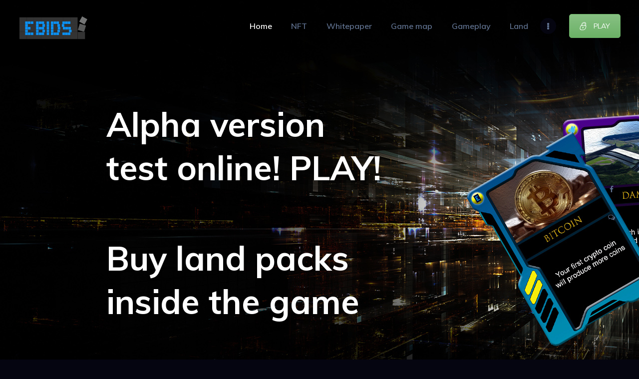

--- FILE ---
content_type: text/html; charset=UTF-8
request_url: https://ebids.biz/
body_size: 96246
content:
<!DOCTYPE html>
<html lang="en-US" class="no-js scheme_default">
<head>
			<meta charset="UTF-8">
		<meta name="viewport" content="width=device-width, initial-scale=1, maximum-scale=1">
		<meta name="format-detection" content="telephone=no">
		<link rel="profile" href="//gmpg.org/xfn/11">
		<link rel="pingback" href="https://ebids.biz/xmlrpc.php">
		<title>EBIDS &#8211; Strategy Blockchain Game</title>
<meta name='robots' content='max-image-preview:large' />
	<style>img:is([sizes="auto" i], [sizes^="auto," i]) { contain-intrinsic-size: 3000px 1500px }</style>
	<link rel='dns-prefetch' href='//fonts.googleapis.com' />
<link rel="alternate" type="application/rss+xml" title="EBIDS &raquo; Feed" href="https://ebids.biz/feed/" />
<link rel="alternate" type="application/rss+xml" title="EBIDS &raquo; Comments Feed" href="https://ebids.biz/comments/feed/" />
<link rel="alternate" type="application/rss+xml" title="EBIDS &raquo; EBI Crypto World &#8211; Play &#038; earn now! Comments Feed" href="https://ebids.biz/home-1-2/feed/" />
<meta property="og:url" content="https://ebids.biz/ "/>
			<meta property="og:title" content="EBI Crypto World &#8211; Play &#038; earn now!" />
			<meta property="og:description" content="" />  
			<meta property="og:type" content="article" /><script type="text/javascript">
/* <![CDATA[ */
window._wpemojiSettings = {"baseUrl":"https:\/\/s.w.org\/images\/core\/emoji\/16.0.1\/72x72\/","ext":".png","svgUrl":"https:\/\/s.w.org\/images\/core\/emoji\/16.0.1\/svg\/","svgExt":".svg","source":{"concatemoji":"https:\/\/ebids.biz\/wp-includes\/js\/wp-emoji-release.min.js?ver=6.8.2"}};
/*! This file is auto-generated */
!function(s,n){var o,i,e;function c(e){try{var t={supportTests:e,timestamp:(new Date).valueOf()};sessionStorage.setItem(o,JSON.stringify(t))}catch(e){}}function p(e,t,n){e.clearRect(0,0,e.canvas.width,e.canvas.height),e.fillText(t,0,0);var t=new Uint32Array(e.getImageData(0,0,e.canvas.width,e.canvas.height).data),a=(e.clearRect(0,0,e.canvas.width,e.canvas.height),e.fillText(n,0,0),new Uint32Array(e.getImageData(0,0,e.canvas.width,e.canvas.height).data));return t.every(function(e,t){return e===a[t]})}function u(e,t){e.clearRect(0,0,e.canvas.width,e.canvas.height),e.fillText(t,0,0);for(var n=e.getImageData(16,16,1,1),a=0;a<n.data.length;a++)if(0!==n.data[a])return!1;return!0}function f(e,t,n,a){switch(t){case"flag":return n(e,"\ud83c\udff3\ufe0f\u200d\u26a7\ufe0f","\ud83c\udff3\ufe0f\u200b\u26a7\ufe0f")?!1:!n(e,"\ud83c\udde8\ud83c\uddf6","\ud83c\udde8\u200b\ud83c\uddf6")&&!n(e,"\ud83c\udff4\udb40\udc67\udb40\udc62\udb40\udc65\udb40\udc6e\udb40\udc67\udb40\udc7f","\ud83c\udff4\u200b\udb40\udc67\u200b\udb40\udc62\u200b\udb40\udc65\u200b\udb40\udc6e\u200b\udb40\udc67\u200b\udb40\udc7f");case"emoji":return!a(e,"\ud83e\udedf")}return!1}function g(e,t,n,a){var r="undefined"!=typeof WorkerGlobalScope&&self instanceof WorkerGlobalScope?new OffscreenCanvas(300,150):s.createElement("canvas"),o=r.getContext("2d",{willReadFrequently:!0}),i=(o.textBaseline="top",o.font="600 32px Arial",{});return e.forEach(function(e){i[e]=t(o,e,n,a)}),i}function t(e){var t=s.createElement("script");t.src=e,t.defer=!0,s.head.appendChild(t)}"undefined"!=typeof Promise&&(o="wpEmojiSettingsSupports",i=["flag","emoji"],n.supports={everything:!0,everythingExceptFlag:!0},e=new Promise(function(e){s.addEventListener("DOMContentLoaded",e,{once:!0})}),new Promise(function(t){var n=function(){try{var e=JSON.parse(sessionStorage.getItem(o));if("object"==typeof e&&"number"==typeof e.timestamp&&(new Date).valueOf()<e.timestamp+604800&&"object"==typeof e.supportTests)return e.supportTests}catch(e){}return null}();if(!n){if("undefined"!=typeof Worker&&"undefined"!=typeof OffscreenCanvas&&"undefined"!=typeof URL&&URL.createObjectURL&&"undefined"!=typeof Blob)try{var e="postMessage("+g.toString()+"("+[JSON.stringify(i),f.toString(),p.toString(),u.toString()].join(",")+"));",a=new Blob([e],{type:"text/javascript"}),r=new Worker(URL.createObjectURL(a),{name:"wpTestEmojiSupports"});return void(r.onmessage=function(e){c(n=e.data),r.terminate(),t(n)})}catch(e){}c(n=g(i,f,p,u))}t(n)}).then(function(e){for(var t in e)n.supports[t]=e[t],n.supports.everything=n.supports.everything&&n.supports[t],"flag"!==t&&(n.supports.everythingExceptFlag=n.supports.everythingExceptFlag&&n.supports[t]);n.supports.everythingExceptFlag=n.supports.everythingExceptFlag&&!n.supports.flag,n.DOMReady=!1,n.readyCallback=function(){n.DOMReady=!0}}).then(function(){return e}).then(function(){var e;n.supports.everything||(n.readyCallback(),(e=n.source||{}).concatemoji?t(e.concatemoji):e.wpemoji&&e.twemoji&&(t(e.twemoji),t(e.wpemoji)))}))}((window,document),window._wpemojiSettings);
/* ]]> */
</script>
<link property="stylesheet" rel='stylesheet' id='vc_extensions_cqbundle_adminicon-css' href='https://ebids.biz/wp-content/plugins/vc-extensions-bundle/css/admin_icon.css?ver=6.8.2' type='text/css' media='all' />
<style id='wp-emoji-styles-inline-css' type='text/css'>

	img.wp-smiley, img.emoji {
		display: inline !important;
		border: none !important;
		box-shadow: none !important;
		height: 1em !important;
		width: 1em !important;
		margin: 0 0.07em !important;
		vertical-align: -0.1em !important;
		background: none !important;
		padding: 0 !important;
	}
</style>
<link property="stylesheet" rel='stylesheet' id='wp-block-library-css' href='https://ebids.biz/wp-includes/css/dist/block-library/style.min.css?ver=6.8.2' type='text/css' media='all' />
<style id='classic-theme-styles-inline-css' type='text/css'>
/*! This file is auto-generated */
.wp-block-button__link{color:#fff;background-color:#32373c;border-radius:9999px;box-shadow:none;text-decoration:none;padding:calc(.667em + 2px) calc(1.333em + 2px);font-size:1.125em}.wp-block-file__button{background:#32373c;color:#fff;text-decoration:none}
</style>
<style id='global-styles-inline-css' type='text/css'>
:root{--wp--preset--aspect-ratio--square: 1;--wp--preset--aspect-ratio--4-3: 4/3;--wp--preset--aspect-ratio--3-4: 3/4;--wp--preset--aspect-ratio--3-2: 3/2;--wp--preset--aspect-ratio--2-3: 2/3;--wp--preset--aspect-ratio--16-9: 16/9;--wp--preset--aspect-ratio--9-16: 9/16;--wp--preset--color--black: #000000;--wp--preset--color--cyan-bluish-gray: #abb8c3;--wp--preset--color--white: #ffffff;--wp--preset--color--pale-pink: #f78da7;--wp--preset--color--vivid-red: #cf2e2e;--wp--preset--color--luminous-vivid-orange: #ff6900;--wp--preset--color--luminous-vivid-amber: #fcb900;--wp--preset--color--light-green-cyan: #7bdcb5;--wp--preset--color--vivid-green-cyan: #00d084;--wp--preset--color--pale-cyan-blue: #8ed1fc;--wp--preset--color--vivid-cyan-blue: #0693e3;--wp--preset--color--vivid-purple: #9b51e0;--wp--preset--gradient--vivid-cyan-blue-to-vivid-purple: linear-gradient(135deg,rgba(6,147,227,1) 0%,rgb(155,81,224) 100%);--wp--preset--gradient--light-green-cyan-to-vivid-green-cyan: linear-gradient(135deg,rgb(122,220,180) 0%,rgb(0,208,130) 100%);--wp--preset--gradient--luminous-vivid-amber-to-luminous-vivid-orange: linear-gradient(135deg,rgba(252,185,0,1) 0%,rgba(255,105,0,1) 100%);--wp--preset--gradient--luminous-vivid-orange-to-vivid-red: linear-gradient(135deg,rgba(255,105,0,1) 0%,rgb(207,46,46) 100%);--wp--preset--gradient--very-light-gray-to-cyan-bluish-gray: linear-gradient(135deg,rgb(238,238,238) 0%,rgb(169,184,195) 100%);--wp--preset--gradient--cool-to-warm-spectrum: linear-gradient(135deg,rgb(74,234,220) 0%,rgb(151,120,209) 20%,rgb(207,42,186) 40%,rgb(238,44,130) 60%,rgb(251,105,98) 80%,rgb(254,248,76) 100%);--wp--preset--gradient--blush-light-purple: linear-gradient(135deg,rgb(255,206,236) 0%,rgb(152,150,240) 100%);--wp--preset--gradient--blush-bordeaux: linear-gradient(135deg,rgb(254,205,165) 0%,rgb(254,45,45) 50%,rgb(107,0,62) 100%);--wp--preset--gradient--luminous-dusk: linear-gradient(135deg,rgb(255,203,112) 0%,rgb(199,81,192) 50%,rgb(65,88,208) 100%);--wp--preset--gradient--pale-ocean: linear-gradient(135deg,rgb(255,245,203) 0%,rgb(182,227,212) 50%,rgb(51,167,181) 100%);--wp--preset--gradient--electric-grass: linear-gradient(135deg,rgb(202,248,128) 0%,rgb(113,206,126) 100%);--wp--preset--gradient--midnight: linear-gradient(135deg,rgb(2,3,129) 0%,rgb(40,116,252) 100%);--wp--preset--font-size--small: 13px;--wp--preset--font-size--medium: 20px;--wp--preset--font-size--large: 36px;--wp--preset--font-size--x-large: 42px;--wp--preset--spacing--20: 0.44rem;--wp--preset--spacing--30: 0.67rem;--wp--preset--spacing--40: 1rem;--wp--preset--spacing--50: 1.5rem;--wp--preset--spacing--60: 2.25rem;--wp--preset--spacing--70: 3.38rem;--wp--preset--spacing--80: 5.06rem;--wp--preset--shadow--natural: 6px 6px 9px rgba(0, 0, 0, 0.2);--wp--preset--shadow--deep: 12px 12px 50px rgba(0, 0, 0, 0.4);--wp--preset--shadow--sharp: 6px 6px 0px rgba(0, 0, 0, 0.2);--wp--preset--shadow--outlined: 6px 6px 0px -3px rgba(255, 255, 255, 1), 6px 6px rgba(0, 0, 0, 1);--wp--preset--shadow--crisp: 6px 6px 0px rgba(0, 0, 0, 1);}:where(.is-layout-flex){gap: 0.5em;}:where(.is-layout-grid){gap: 0.5em;}body .is-layout-flex{display: flex;}.is-layout-flex{flex-wrap: wrap;align-items: center;}.is-layout-flex > :is(*, div){margin: 0;}body .is-layout-grid{display: grid;}.is-layout-grid > :is(*, div){margin: 0;}:where(.wp-block-columns.is-layout-flex){gap: 2em;}:where(.wp-block-columns.is-layout-grid){gap: 2em;}:where(.wp-block-post-template.is-layout-flex){gap: 1.25em;}:where(.wp-block-post-template.is-layout-grid){gap: 1.25em;}.has-black-color{color: var(--wp--preset--color--black) !important;}.has-cyan-bluish-gray-color{color: var(--wp--preset--color--cyan-bluish-gray) !important;}.has-white-color{color: var(--wp--preset--color--white) !important;}.has-pale-pink-color{color: var(--wp--preset--color--pale-pink) !important;}.has-vivid-red-color{color: var(--wp--preset--color--vivid-red) !important;}.has-luminous-vivid-orange-color{color: var(--wp--preset--color--luminous-vivid-orange) !important;}.has-luminous-vivid-amber-color{color: var(--wp--preset--color--luminous-vivid-amber) !important;}.has-light-green-cyan-color{color: var(--wp--preset--color--light-green-cyan) !important;}.has-vivid-green-cyan-color{color: var(--wp--preset--color--vivid-green-cyan) !important;}.has-pale-cyan-blue-color{color: var(--wp--preset--color--pale-cyan-blue) !important;}.has-vivid-cyan-blue-color{color: var(--wp--preset--color--vivid-cyan-blue) !important;}.has-vivid-purple-color{color: var(--wp--preset--color--vivid-purple) !important;}.has-black-background-color{background-color: var(--wp--preset--color--black) !important;}.has-cyan-bluish-gray-background-color{background-color: var(--wp--preset--color--cyan-bluish-gray) !important;}.has-white-background-color{background-color: var(--wp--preset--color--white) !important;}.has-pale-pink-background-color{background-color: var(--wp--preset--color--pale-pink) !important;}.has-vivid-red-background-color{background-color: var(--wp--preset--color--vivid-red) !important;}.has-luminous-vivid-orange-background-color{background-color: var(--wp--preset--color--luminous-vivid-orange) !important;}.has-luminous-vivid-amber-background-color{background-color: var(--wp--preset--color--luminous-vivid-amber) !important;}.has-light-green-cyan-background-color{background-color: var(--wp--preset--color--light-green-cyan) !important;}.has-vivid-green-cyan-background-color{background-color: var(--wp--preset--color--vivid-green-cyan) !important;}.has-pale-cyan-blue-background-color{background-color: var(--wp--preset--color--pale-cyan-blue) !important;}.has-vivid-cyan-blue-background-color{background-color: var(--wp--preset--color--vivid-cyan-blue) !important;}.has-vivid-purple-background-color{background-color: var(--wp--preset--color--vivid-purple) !important;}.has-black-border-color{border-color: var(--wp--preset--color--black) !important;}.has-cyan-bluish-gray-border-color{border-color: var(--wp--preset--color--cyan-bluish-gray) !important;}.has-white-border-color{border-color: var(--wp--preset--color--white) !important;}.has-pale-pink-border-color{border-color: var(--wp--preset--color--pale-pink) !important;}.has-vivid-red-border-color{border-color: var(--wp--preset--color--vivid-red) !important;}.has-luminous-vivid-orange-border-color{border-color: var(--wp--preset--color--luminous-vivid-orange) !important;}.has-luminous-vivid-amber-border-color{border-color: var(--wp--preset--color--luminous-vivid-amber) !important;}.has-light-green-cyan-border-color{border-color: var(--wp--preset--color--light-green-cyan) !important;}.has-vivid-green-cyan-border-color{border-color: var(--wp--preset--color--vivid-green-cyan) !important;}.has-pale-cyan-blue-border-color{border-color: var(--wp--preset--color--pale-cyan-blue) !important;}.has-vivid-cyan-blue-border-color{border-color: var(--wp--preset--color--vivid-cyan-blue) !important;}.has-vivid-purple-border-color{border-color: var(--wp--preset--color--vivid-purple) !important;}.has-vivid-cyan-blue-to-vivid-purple-gradient-background{background: var(--wp--preset--gradient--vivid-cyan-blue-to-vivid-purple) !important;}.has-light-green-cyan-to-vivid-green-cyan-gradient-background{background: var(--wp--preset--gradient--light-green-cyan-to-vivid-green-cyan) !important;}.has-luminous-vivid-amber-to-luminous-vivid-orange-gradient-background{background: var(--wp--preset--gradient--luminous-vivid-amber-to-luminous-vivid-orange) !important;}.has-luminous-vivid-orange-to-vivid-red-gradient-background{background: var(--wp--preset--gradient--luminous-vivid-orange-to-vivid-red) !important;}.has-very-light-gray-to-cyan-bluish-gray-gradient-background{background: var(--wp--preset--gradient--very-light-gray-to-cyan-bluish-gray) !important;}.has-cool-to-warm-spectrum-gradient-background{background: var(--wp--preset--gradient--cool-to-warm-spectrum) !important;}.has-blush-light-purple-gradient-background{background: var(--wp--preset--gradient--blush-light-purple) !important;}.has-blush-bordeaux-gradient-background{background: var(--wp--preset--gradient--blush-bordeaux) !important;}.has-luminous-dusk-gradient-background{background: var(--wp--preset--gradient--luminous-dusk) !important;}.has-pale-ocean-gradient-background{background: var(--wp--preset--gradient--pale-ocean) !important;}.has-electric-grass-gradient-background{background: var(--wp--preset--gradient--electric-grass) !important;}.has-midnight-gradient-background{background: var(--wp--preset--gradient--midnight) !important;}.has-small-font-size{font-size: var(--wp--preset--font-size--small) !important;}.has-medium-font-size{font-size: var(--wp--preset--font-size--medium) !important;}.has-large-font-size{font-size: var(--wp--preset--font-size--large) !important;}.has-x-large-font-size{font-size: var(--wp--preset--font-size--x-large) !important;}
:where(.wp-block-post-template.is-layout-flex){gap: 1.25em;}:where(.wp-block-post-template.is-layout-grid){gap: 1.25em;}
:where(.wp-block-columns.is-layout-flex){gap: 2em;}:where(.wp-block-columns.is-layout-grid){gap: 2em;}
:root :where(.wp-block-pullquote){font-size: 1.5em;line-height: 1.6;}
</style>
<link property="stylesheet" rel='stylesheet' id='contact-form-7-css' href='https://ebids.biz/wp-content/plugins/contact-form-7/includes/css/styles.css?ver=5.4' type='text/css' media='all' />
<link property="stylesheet" rel='stylesheet' id='essential-grid-plugin-settings-css' href='https://ebids.biz/wp-content/plugins/essential-grid/public/assets/css/settings.css?ver=3.0.10' type='text/css' media='all' />
<link property="stylesheet" rel='stylesheet' id='tp-fontello-css' href='https://ebids.biz/wp-content/plugins/essential-grid/public/assets/font/fontello/css/fontello.css?ver=3.0.10' type='text/css' media='all' />
<link property="stylesheet" rel='stylesheet' id='trx_addons-icons-css' href='https://ebids.biz/wp-content/plugins/trx_addons/css/font-icons/css/trx_addons_icons-embedded.css' type='text/css' media='all' />
<link property="stylesheet" rel='stylesheet' id='swiperslider-css' href='https://ebids.biz/wp-content/plugins/trx_addons/js/swiper/swiper.min.css' type='text/css' media='all' />
<link property="stylesheet" rel='stylesheet' id='magnific-popup-css' href='https://ebids.biz/wp-content/plugins/trx_addons/js/magnific/magnific-popup.min.css' type='text/css' media='all' />
<link property="stylesheet" rel='stylesheet' id='trx_addons-css' href='https://ebids.biz/wp-content/plugins/trx_addons/css/trx_addons.css' type='text/css' media='all' />
<link property="stylesheet" rel='stylesheet' id='trx_addons-animation-css' href='https://ebids.biz/wp-content/plugins/trx_addons/css/trx_addons.animation.css' type='text/css' media='all' />
<link property="stylesheet" rel='stylesheet' id='give-styles-css' href='https://ebids.biz/wp-content/plugins/give/assets/dist/css/give.css?ver=2.10.2' type='text/css' media='all' />
<link property="stylesheet" rel='stylesheet' id='js_composer_front-css' href='https://ebids.biz/wp-content/plugins/js_composer/assets/css/js_composer.min.css?ver=6.5.0' type='text/css' media='all' />
<link property="stylesheet" rel='stylesheet' id='hoverex-font-google_fonts-css' href='https://fonts.googleapis.com/css?family=Muli:300,400,600,700&#038;subset=latin,latin-ext' type='text/css' media='all' />
<link property="stylesheet" rel='stylesheet' id='fontello-icons-css' href='https://ebids.biz/wp-content/themes/hoverex/css/font-icons/css/fontello-embedded.css' type='text/css' media='all' />
<link property="stylesheet" rel='stylesheet' id='hoverex-main-css' href='https://ebids.biz/wp-content/themes/hoverex/style.css' type='text/css' media='all' />
<link property="stylesheet" rel='stylesheet' id='hoverex-colors-css' href='https://ebids.biz/wp-content/themes/hoverex/css/__colors.css' type='text/css' media='all' />
<link property="stylesheet" rel='stylesheet' id='mediaelement-css' href='https://ebids.biz/wp-includes/js/mediaelement/mediaelementplayer-legacy.min.css?ver=4.2.17' type='text/css' media='all' />
<link property="stylesheet" rel='stylesheet' id='wp-mediaelement-css' href='https://ebids.biz/wp-includes/js/mediaelement/wp-mediaelement.min.css?ver=6.8.2' type='text/css' media='all' />
<link property="stylesheet" rel='stylesheet' id='trx_addons-responsive-css' href='https://ebids.biz/wp-content/plugins/trx_addons/css/trx_addons.responsive.css' type='text/css' media='all' />
<link property="stylesheet" rel='stylesheet' id='hoverex-responsive-css' href='https://ebids.biz/wp-content/themes/hoverex/css/responsive.css' type='text/css' media='all' />
<script type="text/javascript" src="https://ebids.biz/wp-includes/js/jquery/jquery.min.js?ver=3.7.1" id="jquery-core-js"></script>
<script type="text/javascript" src="https://ebids.biz/wp-includes/js/jquery/jquery-migrate.min.js?ver=3.4.1" id="jquery-migrate-js"></script>
<link rel="https://api.w.org/" href="https://ebids.biz/wp-json/" /><link rel="alternate" title="JSON" type="application/json" href="https://ebids.biz/wp-json/wp/v2/pages/2" /><link rel="EditURI" type="application/rsd+xml" title="RSD" href="https://ebids.biz/xmlrpc.php?rsd" />
<meta name="generator" content="WordPress 6.8.2" />
<link rel="canonical" href="https://ebids.biz/" />
<link rel='shortlink' href='https://ebids.biz/' />
<link rel="alternate" title="oEmbed (JSON)" type="application/json+oembed" href="https://ebids.biz/wp-json/oembed/1.0/embed?url=https%3A%2F%2Febids.biz%2F" />
<link rel="alternate" title="oEmbed (XML)" type="text/xml+oembed" href="https://ebids.biz/wp-json/oembed/1.0/embed?url=https%3A%2F%2Febids.biz%2F&#038;format=xml" />
<meta name="generator" content="Give v2.10.2" />
<meta name="generator" content="Powered by WPBakery Page Builder - drag and drop page builder for WordPress."/>
<link rel="icon" href="https://ebids.biz/wp-content/uploads/2021/04/cropped-ebids-sign-32x32.png" sizes="32x32" />
<link rel="icon" href="https://ebids.biz/wp-content/uploads/2021/04/cropped-ebids-sign-192x192.png" sizes="192x192" />
<link rel="apple-touch-icon" href="https://ebids.biz/wp-content/uploads/2021/04/cropped-ebids-sign-180x180.png" />
<meta name="msapplication-TileImage" content="https://ebids.biz/wp-content/uploads/2021/04/cropped-ebids-sign-270x270.png" />
<style type="text/css" data-type="vc_shortcodes-custom-css">.vc_custom_1620933971053{background-image: url(https://ebids.biz/wp-content/uploads/2021/05/index-6.jpg?id=2214) !important;background-position: top left !important;}.vc_custom_1620436130368{background-image: url(https://ebids.biz/wp-content/uploads/2021/05/3bases.jpg?id=2162) !important;background-position: top left !important;background-repeat: no-repeat !important;background-size: cover !important;}.vc_custom_1618690705098{background-image: url(https://ebids.biz/wp-content/uploads/2021/04/town2-2.jpg?id=1730) !important;background-position: top left !important;background-repeat: no-repeat !important;background-size: cover !important;}.vc_custom_1520936947851{background-image: url(https://ebids.biz/wp-content/uploads/2018/03/home-partners.png?id=844) !important;background-position: top left !important;}.vc_custom_1618687633112{background-image: url(https://ebids.biz/wp-content/uploads/2021/04/planet-1-1.jpg?id=1713) !important;background-position: top left !important;background-repeat: no-repeat !important;background-size: cover !important;}</style><noscript><style> .wpb_animate_when_almost_visible { opacity: 1; }</style></noscript><style type="text/css" id="trx_addons-inline-styles-inline-css">.vc_custom_1519300748572{background-size: cover !important;}.vc_custom_1520602698175{background-color: #d2538a !important;}.vc_custom_1618695761934{margin-top: 0px !important;margin-bottom: 0px !important;}.vc_custom_1620082940978{margin-top: 0px !important;margin-bottom: 0px !important;}.vc_custom_1520602707867{background-color: #d2538a !important;}.vc_custom_1618695800625{margin-top: 0px !important;margin-bottom: 0px !important;}.vc_custom_1618695788670{margin-top: 0px !important;margin-bottom: 0px !important;}.vc_custom_1520602716764{background-color: #d2538a !important;}.vc_custom_1618695822170{margin-top: 0px !important;margin-bottom: 0px !important;}.vc_custom_1618695813738{margin-top: 0px !important;margin-bottom: 0px !important;}.vc_custom_1521471054046{background-color: #d2538a !important;}.vc_custom_1618695849070{margin-top: 0px !important;margin-bottom: 0px !important;}.vc_custom_1620083339080{margin-top: 0px !important;margin-bottom: 0px !important;}.vc_custom_1519390472493{padding-right: 0px !important;}.vc_custom_1519390431383{padding-right: 0px !important;padding-left: 0px !important;}.vc_custom_1519390438801{padding-right: 0px !important;padding-left: 0px !important;}.vc_custom_1519390480203{padding-left: 0px !important;}.vc_custom_1618694718569{background-color: #3b3a91 !important;}.vc_custom_1519390726041{background-color: #d2538a !important;}.vc_custom_1519390740013{background-color: #d2538a !important;}.vc_custom_1521471046302{background-color: #d2538a !important;}.vc_custom_1618695344340{margin-top: 0px !important;margin-bottom: 0px !important;}.vc_custom_1620083279366{margin-top: 0px !important;margin-bottom: 0px !important;}.vc_custom_1618695649546{margin-top: 0px !important;margin-bottom: 0px !important;}.vc_custom_1618695783220{margin-top: 0px !important;margin-bottom: 0px !important;}.vc_custom_1618695662669{margin-top: 0px !important;margin-bottom: 0px !important;}.vc_custom_1618695807151{margin-top: 0px !important;margin-bottom: 0px !important;}.vc_custom_1618695672856{margin-top: 0px !important;margin-bottom: 0px !important;}.vc_custom_1620083330963{margin-top: 0px !important;margin-bottom: 0px !important;}.vc_custom_1618699394350{background-size: cover !important;}.vc_custom_1618700026103{margin-right: 10px !important;}</style></head>

<body class="home wp-singular page-template-default page page-id-2 wp-custom-logo wp-theme-hoverex frontpage body_tag scheme_default blog_mode_front body_style_wide  is_stream blog_style_excerpt sidebar_hide expand_content remove_margins trx_addons_present header_type_custom header_style_header-custom-5 header_position_over menu_style_top no_layout wpb-js-composer js-comp-ver-6.5.0 vc_responsive">
    
	
	<div class="body_wrap">

		<div class="page_wrap"><header class="top_panel top_panel_custom top_panel_custom_5 top_panel_custom_header-default without_bg_image"><div class="vc_row wpb_row vc_row-fluid sc_layouts_row sc_layouts_row_type_compact sc_layouts_row_fixed sc_layouts_hide_on_mobile"><div class="wpb_column vc_column_container vc_col-sm-4 sc_layouts_column_icons_position_left"><div class="vc_column-inner"><div class="wpb_wrapper"><div class="sc_layouts_item"><a href="#" id="sc_layouts_logo_789076363" class="sc_layouts_logo sc_layouts_logo_default"><img class="logo_image"
					src="//ebids.biz/wp-content/uploads/2021/04/ebids-logo.png"
					alt="EBIDS" width="1038" height="363"></a><!-- /.sc_layouts_logo --></div></div></div></div><div class="wpb_column vc_column_container vc_col-sm-8 sc_layouts_column sc_layouts_column_align_right sc_layouts_column_icons_position_left"><div class="vc_column-inner"><div class="wpb_wrapper"><div class="sc_layouts_item"><nav class="sc_layouts_menu sc_layouts_menu_default sc_layouts_menu_dir_horizontal menu_hover_fade hide_on_mobile" id="sc_layouts_menu_789865255"		><ul id="sc_layouts_menu_300530756" class="sc_layouts_menu_nav"><li id="menu-item-1683" class="menu-item menu-item-type-custom menu-item-object-custom current-menu-item current_page_item menu-item-1683"><a href="/" aria-current="page"><span>Home</span></a></li><li id="menu-item-2063" class="menu-item menu-item-type-custom menu-item-object-custom menu-item-has-children menu-item-2063"><a href="https://ebids.biz/nft/"><span>NFT</span></a>
<ul class="sub-menu"><li id="menu-item-2109" class="menu-item menu-item-type-post_type menu-item-object-page menu-item-2109"><a href="https://ebids.biz/research/"><span>Research</span></a></li><li id="menu-item-1904" class="menu-item menu-item-type-post_type menu-item-object-page menu-item-1904"><a href="https://ebids.biz/mining/"><span>Mining</span></a></li><li id="menu-item-1903" class="menu-item menu-item-type-post_type menu-item-object-page menu-item-1903"><a href="https://ebids.biz/food/"><span>Food</span></a></li><li id="menu-item-1905" class="menu-item menu-item-type-post_type menu-item-object-page menu-item-1905"><a href="https://ebids.biz/water/"><span>Water</span></a></li><li id="menu-item-1861" class="menu-item menu-item-type-post_type menu-item-object-page menu-item-1861"><a href="https://ebids.biz/storage/"><span>Storage</span></a></li><li id="menu-item-1918" class="menu-item menu-item-type-post_type menu-item-object-page menu-item-1918"><a href="https://ebids.biz/crypto-nft/"><span>Crypto</span></a></li><li id="menu-item-1902" class="menu-item menu-item-type-post_type menu-item-object-page menu-item-1902"><a href="https://ebids.biz/refinery/"><span>Refinery</span></a></li><li id="menu-item-2110" class="menu-item menu-item-type-post_type menu-item-object-page menu-item-2110"><a href="https://ebids.biz/energy/"><span>Energy</span></a></li><li id="menu-item-2151" class="menu-item menu-item-type-post_type menu-item-object-page menu-item-2151"><a href="https://ebids.biz/stone/"><span>Stone</span></a></li><li id="menu-item-2098" class="menu-item menu-item-type-post_type menu-item-object-page menu-item-2098"><a href="https://ebids.biz/wood/"><span>Wood</span></a></li></ul>
</li><li id="menu-item-1919" class="menu-item menu-item-type-post_type menu-item-object-page menu-item-1919"><a href="https://ebids.biz/whitepaper/"><span>Whitepaper</span></a></li><li id="menu-item-1935" class="menu-item menu-item-type-post_type menu-item-object-page menu-item-1935"><a href="https://ebids.biz/game-map/"><span>Game map</span></a></li><li id="menu-item-1938" class="menu-item menu-item-type-post_type menu-item-object-page menu-item-1938"><a href="https://ebids.biz/gameplay/"><span>Gameplay</span></a></li><li id="menu-item-2150" class="menu-item menu-item-type-post_type menu-item-object-page menu-item-2150"><a href="https://ebids.biz/land/"><span>Land</span></a></li><li id="menu-item-2058" class="menu-item menu-item-type-post_type menu-item-object-page menu-item-2058"><a href="https://ebids.biz/market/"><span>Market</span></a></li></ul></nav><!-- /.sc_layouts_menu --><div class="sc_layouts_iconed_text sc_layouts_menu_mobile_button">
		<a class="sc_layouts_item_link sc_layouts_iconed_text_link" href="#">
			<span class="sc_layouts_item_icon sc_layouts_iconed_text_icon trx_addons_icon-menu"></span>
		</a>
	</div></div><div class="vc_btn3-container vc_btn3-inline" ><a class="vc_general vc_btn3 vc_btn3-size-md vc_btn3-shape-rounded vc_btn3-style-modern vc_btn3-icon-left vc_btn3-color-success" href="/crypto/login.php" title=""><i class="vc_btn3-icon icon-lock-light"></i> PLAY</a></div></div></div></div></div><div class="vc_row wpb_row vc_row-fluid vc_row-o-equal-height vc_row-o-content-middle vc_row-flex sc_layouts_row sc_layouts_row_type_compact sc_layouts_row_fixed sc_layouts_hide_on_desktop sc_layouts_hide_on_notebook sc_layouts_hide_on_tablet"><div class="wpb_column vc_column_container vc_col-sm-6 vc_col-xs-6 sc_layouts_column sc_layouts_column_align_left sc_layouts_column_icons_position_left"><div class="vc_column-inner"><div class="wpb_wrapper"><div class="sc_layouts_item"><a href="#" id="sc_layouts_logo_699640845" class="sc_layouts_logo sc_layouts_logo_default"><img class="logo_image"
					src="//ebids.biz/wp-content/uploads/2021/04/ebids-logo.png"
					alt="EBIDS" width="1038" height="363"></a><!-- /.sc_layouts_logo --></div></div></div></div><div class="wpb_column vc_column_container vc_col-sm-6 vc_col-xs-6 sc_layouts_column sc_layouts_column_align_right sc_layouts_column_icons_position_left"><div class="vc_column-inner"><div class="wpb_wrapper"><div class="sc_layouts_item"><nav class="sc_layouts_menu sc_layouts_menu_default sc_layouts_menu_dir_horizontal menu_hover_fade hide_on_mobile" id="sc_layouts_menu_1801643807"		><ul id="sc_layouts_menu_300530756" class="sc_layouts_menu_nav"><li id="menu-item-1683" class="menu-item menu-item-type-custom menu-item-object-custom current-menu-item current_page_item menu-item-1683"><a href="/" aria-current="page"><span>Home</span></a></li><li id="menu-item-2063" class="menu-item menu-item-type-custom menu-item-object-custom menu-item-has-children menu-item-2063"><a href="https://ebids.biz/nft/"><span>NFT</span></a>
<ul class="sub-menu"><li id="menu-item-2109" class="menu-item menu-item-type-post_type menu-item-object-page menu-item-2109"><a href="https://ebids.biz/research/"><span>Research</span></a></li><li id="menu-item-1904" class="menu-item menu-item-type-post_type menu-item-object-page menu-item-1904"><a href="https://ebids.biz/mining/"><span>Mining</span></a></li><li id="menu-item-1903" class="menu-item menu-item-type-post_type menu-item-object-page menu-item-1903"><a href="https://ebids.biz/food/"><span>Food</span></a></li><li id="menu-item-1905" class="menu-item menu-item-type-post_type menu-item-object-page menu-item-1905"><a href="https://ebids.biz/water/"><span>Water</span></a></li><li id="menu-item-1861" class="menu-item menu-item-type-post_type menu-item-object-page menu-item-1861"><a href="https://ebids.biz/storage/"><span>Storage</span></a></li><li id="menu-item-1918" class="menu-item menu-item-type-post_type menu-item-object-page menu-item-1918"><a href="https://ebids.biz/crypto-nft/"><span>Crypto</span></a></li><li id="menu-item-1902" class="menu-item menu-item-type-post_type menu-item-object-page menu-item-1902"><a href="https://ebids.biz/refinery/"><span>Refinery</span></a></li><li id="menu-item-2110" class="menu-item menu-item-type-post_type menu-item-object-page menu-item-2110"><a href="https://ebids.biz/energy/"><span>Energy</span></a></li><li id="menu-item-2151" class="menu-item menu-item-type-post_type menu-item-object-page menu-item-2151"><a href="https://ebids.biz/stone/"><span>Stone</span></a></li><li id="menu-item-2098" class="menu-item menu-item-type-post_type menu-item-object-page menu-item-2098"><a href="https://ebids.biz/wood/"><span>Wood</span></a></li></ul>
</li><li id="menu-item-1919" class="menu-item menu-item-type-post_type menu-item-object-page menu-item-1919"><a href="https://ebids.biz/whitepaper/"><span>Whitepaper</span></a></li><li id="menu-item-1935" class="menu-item menu-item-type-post_type menu-item-object-page menu-item-1935"><a href="https://ebids.biz/game-map/"><span>Game map</span></a></li><li id="menu-item-1938" class="menu-item menu-item-type-post_type menu-item-object-page menu-item-1938"><a href="https://ebids.biz/gameplay/"><span>Gameplay</span></a></li><li id="menu-item-2150" class="menu-item menu-item-type-post_type menu-item-object-page menu-item-2150"><a href="https://ebids.biz/land/"><span>Land</span></a></li><li id="menu-item-2058" class="menu-item menu-item-type-post_type menu-item-object-page menu-item-2058"><a href="https://ebids.biz/market/"><span>Market</span></a></li></ul></nav><!-- /.sc_layouts_menu --><div class="sc_layouts_iconed_text sc_layouts_menu_mobile_button">
		<a class="sc_layouts_item_link sc_layouts_iconed_text_link" href="#">
			<span class="sc_layouts_item_icon sc_layouts_iconed_text_icon trx_addons_icon-menu"></span>
		</a>
	</div></div></div></div></div></div><div class="vc_row wpb_row vc_row-fluid vc_custom_1519300748572 vc_row-has-fill sc_layouts_hide_on_frontpage"><div class="wpb_column vc_column_container vc_col-sm-12 sc_layouts_column_icons_position_left"><div class="vc_column-inner"><div class="wpb_wrapper"><div class="vc_empty_space  hide_on_tablet hide_on_mobile"   style="height: 2.05em"><span class="vc_empty_space_inner"></span></div><div id="sc_content_626747910"
		class="sc_content color_style_default sc_content_default sc_content_width_1_1 sc_float_center sc_align_center"><div class="sc_content_container"><div class="sc_layouts_item"><div id="sc_layouts_title_198818382" class="sc_layouts_title with_content without_image without_tint"><div class="sc_layouts_title_content"><div class="sc_layouts_title_title">							<h1 class="sc_layouts_title_caption">Home</h1>
							</div></div><!-- .sc_layouts_title_content --></div><!-- /.sc_layouts_title --></div></div></div><!-- /.sc_content --><div class="vc_empty_space"   style="height: 2em"><span class="vc_empty_space_inner"></span></div><div class="vc_empty_space"   style="height: 30px"><span class="vc_empty_space_inner"></span></div></div></div></div></div></header><div class="menu_mobile_overlay"></div>
<div class="menu_mobile menu_mobile_fullscreen">
	<div class="menu_mobile_inner">
		<a class="menu_mobile_close icon-cancel"></a><a class="sc_layouts_logo" href="#"><img src="//ebids.biz/wp-content/uploads/2021/04/ebids-logo.png" alt="EBIDS" width="1038" height="363"></a><nav class="menu_mobile_nav_area"><ul id="menu_mobile_1686355973"><li id="menu_mobile-item-1683" class="menu-item menu-item-type-custom menu-item-object-custom current-menu-item current_page_item menu-item-1683"><a href="/" aria-current="page"><span>Home</span></a></li><li id="menu_mobile-item-2063" class="menu-item menu-item-type-custom menu-item-object-custom menu-item-has-children menu-item-2063"><a href="https://ebids.biz/nft/"><span>NFT</span></a>
<ul class="sub-menu"><li id="menu_mobile-item-2109" class="menu-item menu-item-type-post_type menu-item-object-page menu-item-2109"><a href="https://ebids.biz/research/"><span>Research</span></a></li><li id="menu_mobile-item-1904" class="menu-item menu-item-type-post_type menu-item-object-page menu-item-1904"><a href="https://ebids.biz/mining/"><span>Mining</span></a></li><li id="menu_mobile-item-1903" class="menu-item menu-item-type-post_type menu-item-object-page menu-item-1903"><a href="https://ebids.biz/food/"><span>Food</span></a></li><li id="menu_mobile-item-1905" class="menu-item menu-item-type-post_type menu-item-object-page menu-item-1905"><a href="https://ebids.biz/water/"><span>Water</span></a></li><li id="menu_mobile-item-1861" class="menu-item menu-item-type-post_type menu-item-object-page menu-item-1861"><a href="https://ebids.biz/storage/"><span>Storage</span></a></li><li id="menu_mobile-item-1918" class="menu-item menu-item-type-post_type menu-item-object-page menu-item-1918"><a href="https://ebids.biz/crypto-nft/"><span>Crypto</span></a></li><li id="menu_mobile-item-1902" class="menu-item menu-item-type-post_type menu-item-object-page menu-item-1902"><a href="https://ebids.biz/refinery/"><span>Refinery</span></a></li><li id="menu_mobile-item-2110" class="menu-item menu-item-type-post_type menu-item-object-page menu-item-2110"><a href="https://ebids.biz/energy/"><span>Energy</span></a></li><li id="menu_mobile-item-2151" class="menu-item menu-item-type-post_type menu-item-object-page menu-item-2151"><a href="https://ebids.biz/stone/"><span>Stone</span></a></li><li id="menu_mobile-item-2098" class="menu-item menu-item-type-post_type menu-item-object-page menu-item-2098"><a href="https://ebids.biz/wood/"><span>Wood</span></a></li></ul>
</li><li id="menu_mobile-item-1919" class="menu-item menu-item-type-post_type menu-item-object-page menu-item-1919"><a href="https://ebids.biz/whitepaper/"><span>Whitepaper</span></a></li><li id="menu_mobile-item-1935" class="menu-item menu-item-type-post_type menu-item-object-page menu-item-1935"><a href="https://ebids.biz/game-map/"><span>Game map</span></a></li><li id="menu_mobile-item-1938" class="menu-item menu-item-type-post_type menu-item-object-page menu-item-1938"><a href="https://ebids.biz/gameplay/"><span>Gameplay</span></a></li><li id="menu_mobile-item-2150" class="menu-item menu-item-type-post_type menu-item-object-page menu-item-2150"><a href="https://ebids.biz/land/"><span>Land</span></a></li><li id="menu_mobile-item-2058" class="menu-item menu-item-type-post_type menu-item-object-page menu-item-2058"><a href="https://ebids.biz/market/"><span>Market</span></a></li></ul></nav><div class="socials_mobile"><a target="_blank" href="https://www.facebook.com/EBIDS.BIZ" class="social_item social_item_style_icons social_item_type_icons"><span class="social_icon social_icon_facebook"><span class="icon-facebook"></span></span></a><a target="_blank" href="https://discord.gg/5W2dxCdH6V" class="social_item social_item_style_icons social_item_type_icons"><span class="social_icon social_icon_chat-empty"><span class="icon-chat-empty"></span></span></a></div>	</div>
</div>

			<div class="page_content_wrap">

								<div class="content_wrap">
				
									

					<div class="content">
										

<article id="post-2" class="post_item_single post_type_page post-2 page type-page status-publish hentry">

	
	<div class="post_content entry-content">
		<div data-vc-full-width="true" data-vc-full-width-init="false" data-vc-stretch-content="true" class="vc_row wpb_row vc_row-fluid wpb_animate_when_almost_visible wpb_fadeIn fadeIn vc_custom_1620933971053 vc_row-has-fill vc_row-no-padding vc_row-o-equal-height vc_row-o-content-middle vc_row-flex"><div class="wpb_column vc_column_container vc_col-sm-2 sc_layouts_column_icons_position_left"><div class="vc_column-inner"><div class="wpb_wrapper"></div></div></div><div class="wpb_column vc_column_container vc_col-sm-8 sc_layouts_column_icons_position_left"><div class="vc_column-inner"><div class="wpb_wrapper"><div id="sc_content_2088815366"
		class="sc_content color_style_default sc_content_default sc_float_center sc_padding_large"><div class="sc_content_container"><h4 style="font-size: 67px;text-align: left" class="vc_custom_heading" >Alpha version<br />
test online! PLAY!</p>
<p>Buy land packs<br />
inside the game</h4></div></div><!-- /.sc_content --><div class="vc_row wpb_row vc_inner vc_row-fluid"><div class="wpb_column vc_column_container vc_col-sm-12 sc_layouts_column_icons_position_left"><div class="vc_column-inner"><div class="wpb_wrapper"><div class="vc_empty_space"   style="height: 1em"><span class="vc_empty_space_inner"></span></div></div></div></div></div></div></div></div><div class="wpb_column vc_column_container vc_col-sm-2 sc_layouts_column sc_layouts_column_align_right sc_layouts_column_icons_position_right"><div class="vc_column-inner"><div class="wpb_wrapper"><div id="widget_socials_1358322770" class="widget_area sc_widget_socials vc_widget_socials wpb_content_element"><aside id="widget_socials_1358322770_widget" class="widget widget_socials"><div class="socials_wrap sc_align_right"><a target="_blank" href="https://www.facebook.com/EBIDS.BIZ" class="social_item social_item_style_icons social_item_type_icons"><span class="social_icon social_icon_facebook"><span class="icon-facebook"></span></span></a><a target="_blank" href="https://discord.gg/5W2dxCdH6V" class="social_item social_item_style_icons social_item_type_icons"><span class="social_icon social_icon_chat-empty"><span class="icon-chat-empty"></span></span></a></div></aside></div></div></div></div><div class="wpb_animate_when_almost_visible wpb_fadeIn fadeIn wpb_column vc_column_container vc_col-sm-12 sc_layouts_column_icons_position_left"><div class="vc_column-inner"><div class="wpb_wrapper"></div></div></div></div><div class="vc_row-full-width vc_clearfix"></div><div class="vc_row wpb_row vc_row-fluid"><div class="wpb_column vc_column_container vc_col-sm-12 sc_layouts_column_icons_position_left"><div class="vc_column-inner"><div class="wpb_wrapper"><div class="vc_empty_space  hide_on_mobile"   style="height: 3em"><span class="vc_empty_space_inner"></span></div><div class="vc_empty_space  hide_on_mobile"   style="height: 3.1em"><span class="vc_empty_space_inner"></span></div></div></div></div></div><div data-vc-full-width="true" data-vc-full-width-init="false" class="vc_row wpb_row vc_row-fluid wpb_animate_when_almost_visible wpb_fadeIn fadeIn vc_custom_1620436130368 vc_row-has-fill hide_bg_image_on_mobile"><div class="wpb_column vc_column_container vc_col-sm-12 sc_layouts_column_icons_position_left"><div class="vc_column-inner"><div class="wpb_wrapper"><div class="vc_empty_space"   style="height: 5em"><span class="vc_empty_space_inner"></span></div><div class="vc_row wpb_row vc_inner vc_row-fluid"><div class="wpb_column vc_column_container vc_col-sm-6 sc_layouts_column_icons_position_left"><div class="vc_column-inner"><div class="wpb_wrapper"><div id="sc_title_1994525454"
		class="sc_title color_style_default sc_title_default"><h1 class="sc_item_title sc_title_title sc_align_left sc_item_title_style_default sc_item_title_tag">How does the game work?</h1></div><!-- /.sc_title --><a href="https://ebids.biz/whitepaper/" id="sc_button_26308431" class="sc_button color_style_default sc_button_default sc_button_size_normal sc_button_icon_left"><span class="sc_button_text"><span class="sc_button_title">Whitepaper</span></span><!-- /.sc_button_text --></a><!-- /.sc_button --></div></div></div><div class="wpb_column vc_column_container vc_col-sm-6 sc_layouts_column_icons_position_left"><div class="vc_column-inner"><div class="wpb_wrapper"></div></div></div></div><div class="vc_empty_space"   style="height: 5em"><span class="vc_empty_space_inner"></span></div><div class="vc_empty_space  hide_on_desktop hide_on_notebook hide_on_mobile"   style="height: 3em"><span class="vc_empty_space_inner"></span></div><div class="vc_empty_space  hide_on_tablet hide_on_mobile"   style="height: 6.85em"><span class="vc_empty_space_inner"></span></div><div class="vc_empty_space"   style="height: 1em"><span class="vc_empty_space_inner"></span></div><div class="vc_empty_space  hide_on_tablet hide_on_mobile"   style="height: 0.5em"><span class="vc_empty_space_inner"></span></div><div class="vc_empty_space  hide_on_tablet hide_on_mobile"   style="height: 2.1em"><span class="vc_empty_space_inner"></span></div><div class="vc_empty_space  hide_on_tablet hide_on_mobile"   style="height: 8.1em"><span class="vc_empty_space_inner"></span></div><div id="sc_title_1205200965"
		class="sc_title color_style_dark sc_title_default"><h1 class="sc_item_title sc_title_title sc_align_center sc_item_title_style_default sc_item_title_tag">Presale Bonuses</h1></div><!-- /.sc_title --><div class="vc_empty_space  hide_on_tablet hide_on_mobile"   style="height: 2.1em"><span class="vc_empty_space_inner"></span></div><div class="vc_empty_space  hide_on_tablet hide_on_mobile"   style="height: 2.1em"><span class="vc_empty_space_inner"></span></div><div class="vc_empty_space  hide_on_tablet hide_on_mobile"   style="height: 2.1em"><span class="vc_empty_space_inner"></span></div></div></div></div></div><div class="vc_row-full-width vc_clearfix"></div><div class="vc_row wpb_row vc_row-fluid"><div class="wpb_column vc_column_container vc_col-sm-12 sc_layouts_column_icons_position_left"><div class="vc_column-inner"><div class="wpb_wrapper"><div  id="sc_layouts_2017140836"		class="sc_layouts sc_layouts_default sc_layouts_423"><div class="vc_row wpb_row vc_row-fluid vc_row-o-equal-height vc_row-o-content-middle vc_row-flex"><div class="wpb_column vc_column_container vc_col-sm-3 sc_layouts_column_icons_position_left"><div class="vc_column-inner"><div class="wpb_wrapper"><div id="sc_title_1969003164"
		class="sc_title color_style_default sc_title_default"><h2 class="sc_item_title sc_title_title sc_align_left sc_item_title_style_default sc_item_title_tag">100%</h2></div><!-- /.sc_title --><div class="vc_empty_space  hide_on_desktop hide_on_notebook hide_on_tablet"   style="height: 1.15em"><span class="vc_empty_space_inner"></span></div><div class="vc_empty_space  vc_custom_1520602698175 hide_on_desktop hide_on_notebook hide_on_tablet"   style="height: 39px"><span class="vc_empty_space_inner"></span></div><div class="vc_empty_space  hide_on_desktop hide_on_notebook hide_on_tablet"   style="height: 1.3em"><span class="vc_empty_space_inner"></span></div><p style="text-align: left" class="vc_custom_heading vc_custom_1618695761934 hide_on_desktop hide_on_notebook hide_on_tablet" >First 48 hours</p><p style="color: #ffffff;text-align: left" class="vc_custom_heading vc_custom_1620082940978 hide_on_desktop hide_on_notebook hide_on_tablet" >Bonus: one rare random NFT and one Founder Token for each package</p><div class="vc_empty_space  hide_on_desktop hide_on_notebook hide_on_tablet"   style="height: 1.15em"><span class="vc_empty_space_inner"></span></div></div></div></div><div class="wpb_column vc_column_container vc_col-sm-3 sc_layouts_column_icons_position_left"><div class="vc_column-inner"><div class="wpb_wrapper"><div id="sc_title_2055798968"
		class="sc_title color_style_default sc_title_default"><h2 class="sc_item_title sc_title_title sc_align_left sc_item_title_style_default sc_item_title_tag">75%</h2></div><!-- /.sc_title --><div class="vc_empty_space  hide_on_desktop hide_on_notebook hide_on_tablet"   style="height: 1.15em"><span class="vc_empty_space_inner"></span></div><div class="vc_empty_space  vc_custom_1520602707867 hide_on_desktop hide_on_notebook hide_on_tablet"   style="height: 28px"><span class="vc_empty_space_inner"></span></div><div class="vc_empty_space  hide_on_desktop hide_on_notebook hide_on_tablet"   style="height: 1.3em"><span class="vc_empty_space_inner"></span></div><p style="text-align: left" class="vc_custom_heading vc_custom_1618695800625 hide_on_desktop hide_on_notebook hide_on_tablet" >Day 3-4</p><p style="color: #ffffff;text-align: left" class="vc_custom_heading vc_custom_1618695788670 hide_on_desktop hide_on_notebook hide_on_tablet" >Bonus: you receive one rare random NFT for each package</p><div class="vc_empty_space  hide_on_desktop hide_on_notebook hide_on_tablet"   style="height: 1.15em"><span class="vc_empty_space_inner"></span></div></div></div></div><div class="wpb_column vc_column_container vc_col-sm-3 sc_layouts_column_icons_position_left"><div class="vc_column-inner"><div class="wpb_wrapper"><div id="sc_title_282959402"
		class="sc_title color_style_default sc_title_default"><h2 class="sc_item_title sc_title_title sc_align_left sc_item_title_style_default sc_item_title_tag">50%</h2></div><!-- /.sc_title --><div class="vc_empty_space  hide_on_desktop hide_on_notebook hide_on_tablet"   style="height: 1.15em"><span class="vc_empty_space_inner"></span></div><div class="vc_empty_space  vc_custom_1520602716764 hide_on_desktop hide_on_notebook hide_on_tablet"   style="height: 17px"><span class="vc_empty_space_inner"></span></div><div class="vc_empty_space  hide_on_desktop hide_on_notebook hide_on_tablet"   style="height: 1.3em"><span class="vc_empty_space_inner"></span></div><p style="text-align: left" class="vc_custom_heading vc_custom_1618695822170 hide_on_desktop hide_on_notebook hide_on_tablet" >Day 5-14</p><p style="color: #ffffff;text-align: left" class="vc_custom_heading vc_custom_1618695813738 hide_on_desktop hide_on_notebook hide_on_tablet" >Bonus: you get one uncommon NFT for each package</p><div class="vc_empty_space  hide_on_desktop hide_on_notebook hide_on_tablet"   style="height: 1.15em"><span class="vc_empty_space_inner"></span></div></div></div></div><div class="wpb_column vc_column_container vc_col-sm-3 sc_layouts_column_icons_position_left"><div class="vc_column-inner"><div class="wpb_wrapper"><div id="sc_title_1830407697"
		class="sc_title color_style_default sc_title_default"><h2 class="sc_item_title sc_title_title sc_align_left sc_item_title_style_default sc_item_title_tag">25%</h2></div><!-- /.sc_title --><div class="vc_empty_space  hide_on_desktop hide_on_notebook hide_on_tablet"   style="height: 1.15em"><span class="vc_empty_space_inner"></span></div><div class="vc_empty_space  vc_custom_1521471054046 hide_on_desktop hide_on_notebook hide_on_tablet"   style="height: 6px"><span class="vc_empty_space_inner"></span></div><div class="vc_empty_space  hide_on_desktop hide_on_notebook hide_on_tablet"   style="height: 1.3em"><span class="vc_empty_space_inner"></span></div><p style="text-align: left" class="vc_custom_heading vc_custom_1618695849070 hide_on_desktop hide_on_notebook hide_on_tablet" >After Day 14</p><p style="color: #ffffff;text-align: left" class="vc_custom_heading vc_custom_1620083339080 hide_on_desktop hide_on_notebook hide_on_tablet" >Bonus: a small chance to get one uncommon NFT</p></div></div></div></div><div class="vc_row wpb_row vc_row-fluid sc_layouts_hide_on_mobile"><div class="wpb_column vc_column_container vc_col-sm-12 sc_layouts_column_icons_position_left"><div class="vc_column-inner"><div class="wpb_wrapper"><div class="vc_empty_space"   style="height: 1.15em"><span class="vc_empty_space_inner"></span></div></div></div></div></div><div class="vc_row wpb_row vc_row-fluid vc_row-o-equal-height vc_row-o-content-middle vc_row-flex sc_layouts_hide_on_mobile"><div class="wpb_column vc_column_container vc_col-sm-3 sc_layouts_column_icons_position_left"><div class="vc_column-inner vc_custom_1519390472493"><div class="wpb_wrapper"><div class="vc_empty_space  vc_custom_1618694718569"   style="height: 39px"><span class="vc_empty_space_inner"></span></div></div></div></div><div class="wpb_column vc_column_container vc_col-sm-3 sc_layouts_column_icons_position_left"><div class="vc_column-inner vc_custom_1519390431383"><div class="wpb_wrapper"><div class="vc_empty_space  vc_custom_1519390726041"   style="height: 28px"><span class="vc_empty_space_inner"></span></div></div></div></div><div class="wpb_column vc_column_container vc_col-sm-3 sc_layouts_column_icons_position_left"><div class="vc_column-inner vc_custom_1519390438801"><div class="wpb_wrapper"><div class="vc_empty_space  vc_custom_1519390740013"   style="height: 17px"><span class="vc_empty_space_inner"></span></div></div></div></div><div class="wpb_column vc_column_container vc_col-sm-3 sc_layouts_column_icons_position_left"><div class="vc_column-inner vc_custom_1519390480203"><div class="wpb_wrapper"><div class="vc_empty_space  vc_custom_1521471046302"   style="height: 7px"><span class="vc_empty_space_inner"></span></div></div></div></div></div><div class="vc_row wpb_row vc_row-fluid sc_layouts_hide_on_mobile"><div class="wpb_column vc_column_container vc_col-sm-12 sc_layouts_column_icons_position_left"><div class="vc_column-inner"><div class="wpb_wrapper"><div class="vc_empty_space"   style="height: 1.3em"><span class="vc_empty_space_inner"></span></div></div></div></div></div><div class="vc_row wpb_row vc_row-fluid vc_row-o-equal-height vc_row-o-content-middle vc_row-flex sc_layouts_hide_on_mobile"><div class="wpb_column vc_column_container vc_col-sm-3 sc_layouts_column_icons_position_left"><div class="vc_column-inner"><div class="wpb_wrapper"><p style="text-align: left" class="vc_custom_heading vc_custom_1618695344340" >First 48 hours</p><p style="color: #ffffff;text-align: left" class="vc_custom_heading vc_custom_1620083279366" >Bonus: one rare random NFT and one Founder Token for each package</p></div></div></div><div class="wpb_column vc_column_container vc_col-sm-3 sc_layouts_column_icons_position_left"><div class="vc_column-inner"><div class="wpb_wrapper"><p style="text-align: left" class="vc_custom_heading vc_custom_1618695649546" >Day 3-5</p><p style="color: #ffffff;text-align: left" class="vc_custom_heading vc_custom_1618695783220" >Bonus: you receive one rare random NFT for each package</p></div></div></div><div class="wpb_column vc_column_container vc_col-sm-3 sc_layouts_column_icons_position_left"><div class="vc_column-inner"><div class="wpb_wrapper"><p style="text-align: left" class="vc_custom_heading vc_custom_1618695662669" >Day 5-14</p><p style="color: #ffffff;text-align: left" class="vc_custom_heading vc_custom_1618695807151" >Bonus: you get one uncommon NFT for each package</p></div></div></div><div class="wpb_column vc_column_container vc_col-sm-3 sc_layouts_column_icons_position_left"><div class="vc_column-inner"><div class="wpb_wrapper"><p style="text-align: left" class="vc_custom_heading vc_custom_1618695672856" >After Day 14</p><p style="color: #ffffff;text-align: left" class="vc_custom_heading vc_custom_1620083330963" >Bonus: a small chance to get one uncommon NFT</p></div></div></div></div></div><div class="vc_empty_space  hide_on_mobile"   style="height: 5em"><span class="vc_empty_space_inner"></span></div><div class="vc_empty_space  hide_on_tablet hide_on_mobile"   style="height: 4.35em"><span class="vc_empty_space_inner"></span></div><div class="vc_empty_space"   style="height: 4em"><span class="vc_empty_space_inner"></span></div></div></div></div><div class="wpb_column vc_column_container vc_col-sm-12 sc_layouts_column_icons_position_left"><div class="vc_column-inner"><div class="wpb_wrapper"><div class="vc_row wpb_row vc_inner vc_row-fluid"><div class="wpb_column vc_column_container vc_col-sm-8 sc_layouts_column_icons_position_left"><div class="vc_column-inner"><div class="wpb_wrapper"><p style="color: #ffffff;text-align: left" class="vc_custom_heading" >This is NOT a card vs. card game.</p>
<p>This is a strategy game, where NFTs are used in your base to gather resources (for example iron, wood, water, food, coal and even crypto). You start with a basic common NFT-like card and from there, you gather resources. You can sell the resources or build new NFTs with them.</p>
<p>If you want to focus on building NFTs, starting from a common NFT can be tedious and involves long-term farming until you reach a stage where you can monetize them. That's why it may be a good idea to take a look at the NFT markets and buy some from existing players.</p>
<p>This game was designed to bring value and liquidity, because that means a healthy economy. Of course, if you are a long-term fan of strategy games who likes the game and don't want to monetize this game in 24 hours, you can start the step-by-step long farming journey. After a while, your effort will be worth it! But again, bringing liquidity into it will make your return of investment faster, because after all, time is money!</p><div class="vc_empty_space"   style="height: 1.5em"><span class="vc_empty_space_inner"></span></div></div></div></div><div class="wpb_column vc_column_container vc_col-sm-4 sc_layouts_column_icons_position_left"><div class="vc_column-inner"><div class="wpb_wrapper"><div class="wpb_images_carousel wpb_content_element vc_clearfix"><div class="wpb_wrapper"><div id="vc_images-carousel-1-1762548624" data-ride="vc_carousel" data-wrap="true" style="width: 300px;" data-interval="3000" data-auto-height="yes" data-mode="horizontal" data-partial="false" data-per-view="1" data-hide-on-end="false" class="vc_slide vc_images_carousel"><div class="vc_carousel-inner"><div class="vc_carousel-slideline"><div class="vc_carousel-slideline-inner"><div class="vc_item"><div class="vc_inner"><a class="prettyphoto" href="https://ebids.biz/wp-content/uploads/2021/05/ranch-food-rare.png" data-rel="prettyPhoto[rel-2-18467851]"><img fetchpriority="high" decoding="async" width="210" height="300" src="https://ebids.biz/wp-content/uploads/2021/05/ranch-food-rare-210x300.png" class="attachment-medium" alt="" srcset="https://ebids.biz/wp-content/uploads/2021/05/ranch-food-rare-210x300.png 210w, https://ebids.biz/wp-content/uploads/2021/05/ranch-food-rare-370x529.png 370w, https://ebids.biz/wp-content/uploads/2021/05/ranch-food-rare.png 515w" sizes="(max-width: 210px) 100vw, 210px" /></a></div></div><div class="vc_item"><div class="vc_inner"><a class="prettyphoto" href="https://ebids.biz/wp-content/uploads/2021/05/quantum-research-legendary.png" data-rel="prettyPhoto[rel-2-18467851]"><img decoding="async" width="210" height="300" src="https://ebids.biz/wp-content/uploads/2021/05/quantum-research-legendary-210x300.png" class="attachment-medium" alt="" srcset="https://ebids.biz/wp-content/uploads/2021/05/quantum-research-legendary-210x300.png 210w, https://ebids.biz/wp-content/uploads/2021/05/quantum-research-legendary-370x529.png 370w, https://ebids.biz/wp-content/uploads/2021/05/quantum-research-legendary.png 515w" sizes="(max-width: 210px) 100vw, 210px" /></a></div></div><div class="vc_item"><div class="vc_inner"><a class="prettyphoto" href="https://ebids.biz/wp-content/uploads/2021/05/pumpjack-refinery-uncommon.png" data-rel="prettyPhoto[rel-2-18467851]"><img decoding="async" width="210" height="300" src="https://ebids.biz/wp-content/uploads/2021/05/pumpjack-refinery-uncommon-210x300.png" class="attachment-medium" alt="" srcset="https://ebids.biz/wp-content/uploads/2021/05/pumpjack-refinery-uncommon-210x300.png 210w, https://ebids.biz/wp-content/uploads/2021/05/pumpjack-refinery-uncommon-370x529.png 370w, https://ebids.biz/wp-content/uploads/2021/05/pumpjack-refinery-uncommon.png 515w" sizes="(max-width: 210px) 100vw, 210px" /></a></div></div><div class="vc_item"><div class="vc_inner"><a class="prettyphoto" href="https://ebids.biz/wp-content/uploads/2021/05/nuclear-energy-mythic.png" data-rel="prettyPhoto[rel-2-18467851]"><img loading="lazy" decoding="async" width="210" height="300" src="https://ebids.biz/wp-content/uploads/2021/05/nuclear-energy-mythic-210x300.png" class="attachment-medium" alt="" srcset="https://ebids.biz/wp-content/uploads/2021/05/nuclear-energy-mythic-210x300.png 210w, https://ebids.biz/wp-content/uploads/2021/05/nuclear-energy-mythic-370x529.png 370w, https://ebids.biz/wp-content/uploads/2021/05/nuclear-energy-mythic.png 515w" sizes="auto, (max-width: 210px) 100vw, 210px" /></a></div></div><div class="vc_item"><div class="vc_inner"><a class="prettyphoto" href="https://ebids.biz/wp-content/uploads/2021/05/desktop-crypto-epic.png" data-rel="prettyPhoto[rel-2-18467851]"><img loading="lazy" decoding="async" width="210" height="300" src="https://ebids.biz/wp-content/uploads/2021/05/desktop-crypto-epic-210x300.png" class="attachment-medium" alt="" srcset="https://ebids.biz/wp-content/uploads/2021/05/desktop-crypto-epic-210x300.png 210w, https://ebids.biz/wp-content/uploads/2021/05/desktop-crypto-epic-370x529.png 370w, https://ebids.biz/wp-content/uploads/2021/05/desktop-crypto-epic.png 515w" sizes="auto, (max-width: 210px) 100vw, 210px" /></a></div></div></div></div></div></div></div></div></div></div></div></div><div class="vc_row wpb_row vc_inner vc_row-fluid"><div class="wpb_column vc_column_container vc_col-sm-3 sc_layouts_column_icons_position_left"><div class="vc_column-inner"><div class="wpb_wrapper"><div class="wpb_images_carousel wpb_content_element vc_clearfix"><div class="wpb_wrapper"><div id="vc_images-carousel-2-1762548624" data-ride="vc_carousel" data-wrap="true" style="width: 300px;" data-interval="0" data-auto-height="yes" data-mode="horizontal" data-partial="false" data-per-view="2" data-hide-on-end="true" class="vc_slide vc_images_carousel"><div class="vc_carousel-inner"><div class="vc_carousel-slideline"><div class="vc_carousel-slideline-inner"><div class="vc_item"><div class="vc_inner"><a class="prettyphoto" href="https://ebids.biz/wp-content/uploads/2021/05/card_pack_legendary_2.gif" data-rel="prettyPhoto[rel-2-4022721275]"><img loading="lazy" decoding="async" width="209" height="300" src="https://ebids.biz/wp-content/uploads/2021/05/card_pack_legendary_2-209x300.gif" class="attachment-medium" alt="" /></a></div></div><div class="vc_item"><div class="vc_inner"><a class="prettyphoto" href="https://ebids.biz/wp-content/uploads/2021/05/card_pack_legendary_3.gif" data-rel="prettyPhoto[rel-2-4022721275]"><img loading="lazy" decoding="async" width="209" height="300" src="https://ebids.biz/wp-content/uploads/2021/05/card_pack_legendary_3-209x300.gif" class="attachment-medium" alt="" /></a></div></div></div></div></div></div></div></div><div class="vc_empty_space"   style="height: 1.5em"><span class="vc_empty_space_inner"></span></div></div></div></div><div class="wpb_column vc_column_container vc_col-sm-9 sc_layouts_column_icons_position_left"><div class="vc_column-inner"><div class="wpb_wrapper"><p style="color: #ffffff;text-align: left" class="vc_custom_heading" >Art NFT's</p>
<p>Beside the EBI crypto coin, your quests, prospecting and battles, may reward you art NFT's. Those NFT's are super-rare and UNIQUE. The content of those NFT's you won't find it on internet, and is made by a professional photographer with professional models, only for this game. The subject of those NFT's will vary and some will contain non-sexual nudity. Art NFT's are just for your collection and have no purpose in-game.</p></div></div></div></div><div class="vc_row wpb_row vc_inner vc_row-fluid"><div class="wpb_column vc_column_container vc_col-sm-8 sc_layouts_column_icons_position_left"><div class="vc_column-inner"><div class="wpb_wrapper"><p style="color: #ffffff;text-align: left" class="vc_custom_heading" >NFT - LAND &amp; TOOLS</p>
<p>All uncommon, rare, epic, legendary and mythic cards are NFTs. The common (gray/brown) cards are just virtual NFT-like cards, so you have a starting point, without invading the blockchain with them.</p>
<p>All NFTs are in limited numbers. We will not release another set of some specific NFT. For example, there are only 99 "Large Pit" legendary NFTs, which are gathering a lot of iron and other resources for you.</p>
<p>You can get all the NFTs from random drops while gathering, from PvP rewards, quests, encounters, you can buy them from the market, or craft them. NFT lands are only in the packages sold at the start and they form the map. We will not expand the map in the future with another land sale. We will not build another set of the same NFTs. If we will ever expand this, it will be in a new direction giving only purpose to the game and increasing your values (like new rare resources, new hard to get other type of factories, etc.).</p>
<p>We know and we learned what you want from other blockchain games!</p></div></div></div><div class="wpb_column vc_column_container vc_col-sm-4 sc_layouts_column_icons_position_left"><div class="vc_column-inner"><div class="wpb_wrapper"><div class="wpb_images_carousel wpb_content_element vc_clearfix"><div class="wpb_wrapper"><div id="vc_images-carousel-3-1762548624" data-ride="vc_carousel" data-wrap="true" style="width: 300px;" data-interval="3000" data-auto-height="yes" data-mode="horizontal" data-partial="false" data-per-view="1" data-hide-on-end="false" class="vc_slide vc_images_carousel"><div class="vc_carousel-inner"><div class="vc_carousel-slideline"><div class="vc_carousel-slideline-inner"><div class="vc_item"><div class="vc_inner"><a class="prettyphoto" href="https://ebids.biz/wp-content/uploads/2021/05/largefarm-food-legendary.png" data-rel="prettyPhoto[rel-2-3396766321]"><img loading="lazy" decoding="async" width="210" height="300" src="https://ebids.biz/wp-content/uploads/2021/05/largefarm-food-legendary-210x300.png" class="attachment-medium" alt="" srcset="https://ebids.biz/wp-content/uploads/2021/05/largefarm-food-legendary-210x300.png 210w, https://ebids.biz/wp-content/uploads/2021/05/largefarm-food-legendary-370x529.png 370w, https://ebids.biz/wp-content/uploads/2021/05/largefarm-food-legendary.png 515w" sizes="auto, (max-width: 210px) 100vw, 210px" /></a></div></div><div class="vc_item"><div class="vc_inner"><a class="prettyphoto" href="https://ebids.biz/wp-content/uploads/2021/05/hydro-energy-rare.png" data-rel="prettyPhoto[rel-2-3396766321]"><img loading="lazy" decoding="async" width="210" height="300" src="https://ebids.biz/wp-content/uploads/2021/05/hydro-energy-rare-210x300.png" class="attachment-medium" alt="" srcset="https://ebids.biz/wp-content/uploads/2021/05/hydro-energy-rare-210x300.png 210w, https://ebids.biz/wp-content/uploads/2021/05/hydro-energy-rare-370x529.png 370w, https://ebids.biz/wp-content/uploads/2021/05/hydro-energy-rare.png 515w" sizes="auto, (max-width: 210px) 100vw, 210px" /></a></div></div><div class="vc_item"><div class="vc_inner"><a class="prettyphoto" href="https://ebids.biz/wp-content/uploads/2021/05/heavy-factory-epic.png" data-rel="prettyPhoto[rel-2-3396766321]"><img loading="lazy" decoding="async" width="210" height="300" src="https://ebids.biz/wp-content/uploads/2021/05/heavy-factory-epic-210x300.png" class="attachment-medium" alt="" srcset="https://ebids.biz/wp-content/uploads/2021/05/heavy-factory-epic-210x300.png 210w, https://ebids.biz/wp-content/uploads/2021/05/heavy-factory-epic-370x529.png 370w, https://ebids.biz/wp-content/uploads/2021/05/heavy-factory-epic.png 515w" sizes="auto, (max-width: 210px) 100vw, 210px" /></a></div></div><div class="vc_item"><div class="vc_inner"><a class="prettyphoto" href="https://ebids.biz/wp-content/uploads/2021/05/chickens-food-uncommon.png" data-rel="prettyPhoto[rel-2-3396766321]"><img loading="lazy" decoding="async" width="210" height="300" src="https://ebids.biz/wp-content/uploads/2021/05/chickens-food-uncommon-210x300.png" class="attachment-medium" alt="" srcset="https://ebids.biz/wp-content/uploads/2021/05/chickens-food-uncommon-210x300.png 210w, https://ebids.biz/wp-content/uploads/2021/05/chickens-food-uncommon-370x529.png 370w, https://ebids.biz/wp-content/uploads/2021/05/chickens-food-uncommon.png 515w" sizes="auto, (max-width: 210px) 100vw, 210px" /></a></div></div><div class="vc_item"><div class="vc_inner"><a class="prettyphoto" href="https://ebids.biz/wp-content/uploads/2021/05/excavator-iron-rare.png" data-rel="prettyPhoto[rel-2-3396766321]"><img loading="lazy" decoding="async" width="210" height="300" src="https://ebids.biz/wp-content/uploads/2021/05/excavator-iron-rare-210x300.png" class="attachment-medium" alt="" srcset="https://ebids.biz/wp-content/uploads/2021/05/excavator-iron-rare-210x300.png 210w, https://ebids.biz/wp-content/uploads/2021/05/excavator-iron-rare-370x529.png 370w, https://ebids.biz/wp-content/uploads/2021/05/excavator-iron-rare.png 515w" sizes="auto, (max-width: 210px) 100vw, 210px" /></a></div></div></div></div></div></div></div></div><div class="vc_empty_space"   style="height: 1.5em"><span class="vc_empty_space_inner"></span></div></div></div></div></div><p style="text-align: left" class="vc_custom_heading" >The goal of the game?</p>
<p>Briefly: right now, our target is to create an economy for PvP, where you use your NFTs to mine resources and crypto coins, and use them for an economic purpose (like selling on the market) or to build armies to help you get more resources. On top of that, we will add the RTS fantasy.</p></div></div></div></div><div data-vc-full-width="true" data-vc-full-width-init="false" class="vc_row wpb_row vc_row-fluid wpb_animate_when_almost_visible wpb_fadeIn fadeIn vc_custom_1618690705098 vc_row-has-fill hide_bg_image_on_mobile"><div class="wpb_column vc_column_container vc_col-sm-12 sc_layouts_column_icons_position_left"><div class="vc_column-inner"><div class="wpb_wrapper"><div class="vc_empty_space"   style="height: 1.5em"><span class="vc_empty_space_inner"></span></div><div class="vc_empty_space"   style="height: 1.5em"><span class="vc_empty_space_inner"></span></div><div class="vc_empty_space"   style="height: 1.5em"><span class="vc_empty_space_inner"></span></div><div id="sc_title_1843298519"
		class="sc_title color_style_default sc_title_default"><h1 class="sc_item_title sc_title_title sc_align_center sc_item_title_style_default sc_item_title_tag">Game blockchain features</h1></div><!-- /.sc_title --><div class="vc_empty_space"   style="height: 1.5em"><span class="vc_empty_space_inner"></span></div><div id="sc_content_1526311719"
		class="sc_content color_style_default sc_content_default sc_content_width_50p sc_float_center sc_align_center"><div class="sc_content_container">
	<div class="wpb_text_column wpb_content_element " >
		<div class="wpb_wrapper">
			<p>We believe in the future of blockchain and that&#8217;s why this game is designed for blockchain.</p>

		</div>
	</div>
</div></div><!-- /.sc_content --><div class="vc_empty_space"   style="height: 5em"><span class="vc_empty_space_inner"></span></div><div class="vc_empty_space  hide_on_desktop hide_on_notebook hide_on_mobile"   style="height: 2.5em"><span class="vc_empty_space_inner"></span></div><div class="vc_empty_space  hide_on_tablet hide_on_mobile"   style="height: 6.85em"><span class="vc_empty_space_inner"></span></div><div id="sc_services_1265480725" class="sc_services color_style_default sc_services_light sc_services_featured_top"><div class="sc_services_columns_wrap sc_item_columns sc_item_columns_3 trx_addons_columns_wrap columns_padding_bottom"><div class="trx_addons_column-1_3"><div class="sc_services_item no_links with_content with_icon sc_services_item_featured_top post-287 cpt_services type-cpt_services status-publish has-post-thumbnail hentry cpt_services_group-features">
	<span id="sc_services_1265480725_icon-icon_7_1"
				 class="sc_services_item_icon icon-icon_7"></span>	
	<div class="sc_services_item_info">
		<div class="sc_services_item_header">			<h4 class="sc_services_item_title">Lower Transaction Costs</h4></div><div class="sc_services_item_content"><p>Games with many transactions should have low gas fees. For big transactions, we have our own credit card processor.</p>
</div></div>
</div></div><div class="trx_addons_column-1_3"><div class="sc_services_item no_links with_content with_icon sc_services_item_featured_top post-286 cpt_services type-cpt_services status-publish has-post-thumbnail hentry cpt_services_group-features">
	<span id="sc_services_1265480725_icon-icon_8_2"
				 class="sc_services_item_icon icon-icon_8"></span>	
	<div class="sc_services_item_info">
		<div class="sc_services_item_header">			<h4 class="sc_services_item_title">Anti-bots techniques</h4></div><div class="sc_services_item_content"><p>We learned that blockchain games are ruined by bots, so we added randomization into the chain. There is zero tolerance for clickers and hacks.</p>
</div></div>
</div></div><div class="trx_addons_column-1_3"><div class="sc_services_item no_links with_content with_icon sc_services_item_featured_top post-285 cpt_services type-cpt_services status-publish has-post-thumbnail hentry cpt_services_group-features">
	<span id="sc_services_1265480725_icon-icon_9_3"
				 class="sc_services_item_icon icon-icon_9"></span>	
	<div class="sc_services_item_info">
		<div class="sc_services_item_header">			<h4 class="sc_services_item_title">Respecting investors</h4></div><div class="sc_services_item_content"><p>We know what investors want: a stable growth. That’s why we will not start selling after few months underpriced packages to affect their investments.</p>
</div></div>
</div></div></div></div><!-- /.sc_services --></div></div></div></div><div class="vc_row-full-width vc_clearfix"></div><div data-vc-full-width="true" data-vc-full-width-init="false" class="vc_row wpb_row vc_row-fluid wpb_animate_when_almost_visible wpb_fadeIn fadeIn vc_custom_1520936947851 vc_row-has-fill"><div class="wpb_column vc_column_container vc_col-sm-12 sc_layouts_column_icons_position_left"><div class="vc_column-inner"><div class="wpb_wrapper"><div class="vc_empty_space"   style="height: 5em"><span class="vc_empty_space_inner"></span></div><div class="vc_empty_space  hide_on_tablet hide_on_mobile"   style="height: 4.55em"><span class="vc_empty_space_inner"></span></div></div></div></div></div><div class="vc_row-full-width vc_clearfix"></div><div class="vc_row wpb_row vc_row-fluid"><div class="wpb_column vc_column_container vc_col-sm-12 sc_layouts_column_icons_position_left"><div class="vc_column-inner"><div class="wpb_wrapper"><div class="vc_empty_space  hide_on_mobile"   style="height: 2.75em"><span class="vc_empty_space_inner"></span></div></div></div></div></div><div data-vc-full-width="true" data-vc-full-width-init="false" class="vc_row wpb_row vc_row-fluid wpb_animate_when_almost_visible wpb_fadeIn fadeIn vc_custom_1618687633112 vc_row-has-fill hide_bg_image_on_mobile"><div class="wpb_column vc_column_container vc_col-sm-12 sc_layouts_column_icons_position_left"><div class="vc_column-inner"><div class="wpb_wrapper"><div class="vc_empty_space"   style="height: 5em"><span class="vc_empty_space_inner"></span></div><div class="vc_empty_space  hide_on_tablet hide_on_mobile"   style="height: 4.05em"><span class="vc_empty_space_inner"></span></div><div id="sc_title_1471940817"
		class="sc_title color_style_default sc_title_default"><h1 class="sc_item_title sc_title_title sc_align_center sc_item_title_style_default sc_item_title_tag">Roadmap</h1><div class="sc_item_descr sc_title_descr sc_align_center"><p>This timeline details our development goals.</p>
</div></div><!-- /.sc_title --><div class="vc_empty_space"   style="height: 0.8em"><span class="vc_empty_space_inner"></span></div><div class="cq-timeline cq-timeline-border-small cq-timeline-round-small cq-timeline-move cq-timeline-borderaqua  " data-bordercustomcolor=""><ul class="cq-timeline-list"><p><li class="cq-timeline-row cq-timeline-style-aqua" data-contentcolor=""><div class="cq-timeline-item"><div class="cq-timeline-contentcontainer"><div class="cq-timeline-icon-mediumgray cq-timeline-iconcontainer"><i class="cq-timeline-icon entypo-icon entypo-icon-user" style="color:;background-color:;"></i></div><div class="cq-timeline-content"><h4 class="cq-timeline-title" style="color:#607290;font-size:18px;"> March 2021</h4><p class="cq-timeline-text"> <p>Creation of the EBIDS project idea</p>
</p></div></div><div class="cq-timeline-label"><p class="cq-timeline-text" style="color:#607290;font-size:18px;"></p></div></div></li><li class="cq-timeline-row cq-timeline-style-aqua" data-contentcolor=""><div class="cq-timeline-item"><div class="cq-timeline-contentcontainer"><div class="cq-timeline-icon-mediumgray cq-timeline-iconcontainer"><i class="cq-timeline-icon entypo-icon entypo-icon-user" style="color:;background-color:;"></i></div><div class="cq-timeline-content"><h4 class="cq-timeline-title" style="color:#607290;font-size:18px;"> April 2021</h4><p class="cq-timeline-text"> <p>Website online</p>
</p></div></div><div class="cq-timeline-label"><p class="cq-timeline-text" style="color:#607290;font-size:18px;"></p></div></div></li><li class="cq-timeline-row cq-timeline-style-aqua" data-contentcolor=""><div class="cq-timeline-item"><div class="cq-timeline-contentcontainer"><div class="cq-timeline-icon-mediumgray cq-timeline-iconcontainer"><i class="cq-timeline-icon entypo-icon entypo-icon-user" style="color:;background-color:;"></i></div><div class="cq-timeline-content"><h4 class="cq-timeline-title" style="color:#607290;font-size:18px;"> 15 May 2021</h4><p class="cq-timeline-text"> <p>Alpha version released</p>
<p>&nbsp;</p>
</p></div></div><div class="cq-timeline-label"><p class="cq-timeline-text" style="color:#607290;font-size:18px;"></p></div></div></li><li class="cq-timeline-row cq-timeline-style-aqua" data-contentcolor=""><div class="cq-timeline-item"><div class="cq-timeline-contentcontainer"><div class="cq-timeline-icon-mediumgray cq-timeline-iconcontainer"><i class="cq-timeline-icon entypo-icon entypo-icon-user" style="color:;background-color:;"></i></div><div class="cq-timeline-content"><h4 class="cq-timeline-title" style="color:#607290;font-size:18px;"> June 2021</h4><p class="cq-timeline-text"> <p>Ebids map design</p>
<p>&nbsp;</p>
</p></div></div><div class="cq-timeline-label"><p class="cq-timeline-text" style="color:#607290;font-size:18px;"></p></div></div></li><li class="cq-timeline-row cq-timeline-style-aqua" data-contentcolor=""><div class="cq-timeline-item"><div class="cq-timeline-contentcontainer"><div class="cq-timeline-icon-mediumgray cq-timeline-iconcontainer"><i class="cq-timeline-icon entypo-icon entypo-icon-user" style="color:;background-color:;"></i></div><div class="cq-timeline-content"><h4 class="cq-timeline-title" style="color:#607290;font-size:18px;"> July 2021</h4><p class="cq-timeline-text"> <p>First NFT&#8217;s released</p>
</p></div></div><div class="cq-timeline-label"><p class="cq-timeline-text" style="color:#607290;font-size:18px;"></p></div></div></li><li class="cq-timeline-row cq-timeline-style-aqua" data-contentcolor=""><div class="cq-timeline-item"><div class="cq-timeline-contentcontainer"><div class="cq-timeline-icon-mediumgray cq-timeline-iconcontainer"><i class="cq-timeline-icon entypo-icon entypo-icon-user" style="color:;background-color:;"></i></div><div class="cq-timeline-content"><h4 class="cq-timeline-title" style="color:#607290;font-size:18px;"> August 2021</h4><p class="cq-timeline-text"> <p>Gathering testing and balancing</p>
</p></div></div><div class="cq-timeline-label"><p class="cq-timeline-text" style="color:#607290;font-size:18px;"></p></div></div></li><li class="cq-timeline-row cq-timeline-style-aqua" data-contentcolor=""><div class="cq-timeline-item"><div class="cq-timeline-contentcontainer"><div class="cq-timeline-icon-mediumgray cq-timeline-iconcontainer"><i class="cq-timeline-icon entypo-icon entypo-icon-user" style="color:;background-color:;"></i></div><div class="cq-timeline-content"><h4 class="cq-timeline-title" style="color:#607290;font-size:18px;"> end of 2021</h4><p class="cq-timeline-text"> <p>Release of the EBIDS v1!</p>
<p>&nbsp;</p>
</p></div></div><div class="cq-timeline-label"><p class="cq-timeline-text" style="color:#607290;font-size:18px;"></p></div></div></li></p>
</ul></div><div class="vc_empty_space"   style="height: 1em"><span class="vc_empty_space_inner"></span></div></div></div></div></div><div class="vc_row-full-width vc_clearfix"></div><div class="vc_row wpb_row vc_row-fluid"><div class="wpb_column vc_column_container vc_col-sm-12 sc_layouts_column_icons_position_left"><div class="vc_column-inner"><div class="wpb_wrapper"><div class="vc_empty_space"   style="height: 2em"><span class="vc_empty_space_inner"></span></div><div class="vc_empty_space  hide_on_tablet hide_on_mobile"   style="height: 5.5em"><span class="vc_empty_space_inner"></span></div></div></div></div></div>
	</div><!-- .entry-content -->

	
</article>
				
					</div><!-- </.content> -->

					</div><!-- </.content_wrap> -->			</div><!-- </.page_content_wrap> -->

			<footer class="footer_wrap footer_custom footer_custom_19 footer_custom_footer-default scheme_dark">
	<div class="vc_row wpb_row vc_row-fluid vc_custom_1618699394350 vc_row-has-fill sc_layouts_row sc_layouts_row_type_normal"><div class="wpb_column vc_column_container vc_col-sm-12 sc_layouts_column sc_layouts_column_align_center sc_layouts_column_icons_position_left"><div class="vc_column-inner"><div class="wpb_wrapper"><div class="vc_empty_space"   style="height: 2em"><span class="vc_empty_space_inner"></span></div><div class="vc_row wpb_row vc_inner vc_row-fluid vc_custom_1618700026103 vc_row-o-content-top vc_row-flex"><div class="wpb_column vc_column_container vc_col-sm-4 sc_layouts_column_icons_position_left"><div class="vc_column-inner"><div class="wpb_wrapper"><div  class="vc_wp_text wpb_content_element"><div class="widget widget_text">			<div class="textwidget"><p><span class="trx_addons_copyright">© 2025 All rights reserved. </span></p>
</div>
		</div></div></div></div></div><div class="wpb_column vc_column_container vc_col-sm-8 vc_col-md-offset-0 vc_col-md-4 vc_col-sm-offset-2 vc_col-xs-offset-1 vc_col-xs-10 sc_layouts_column_icons_position_left"><div class="vc_column-inner"><div class="wpb_wrapper"><div class="sc_layouts_item"><div id="widget_socials_360848443" class="widget_area sc_widget_socials vc_widget_socials wpb_content_element"><aside id="widget_socials_360848443_widget" class="widget widget_socials"><div class="socials_wrap sc_align_left"><a target="_blank" href="https://www.facebook.com/EBIDS.BIZ" class="social_item social_item_style_icons social_item_type_icons"><span class="social_icon social_icon_facebook"><span class="icon-facebook"></span></span></a><a target="_blank" href="https://discord.gg/5W2dxCdH6V" class="social_item social_item_style_icons social_item_type_icons"><span class="social_icon social_icon_chat-empty"><span class="icon-chat-empty"></span></span></a></div></aside></div></div></div></div></div><div class="wpb_column vc_column_container vc_col-sm-4 sc_layouts_column_icons_position_left"><div class="vc_column-inner"><div class="wpb_wrapper"></div></div></div></div><div class="vc_empty_space"   style="height: 1.8em"><span class="vc_empty_space_inner"></span></div><div class="vc_empty_space"   style="height: 2em"><span class="vc_empty_space_inner"></span></div><div class="vc_empty_space  hide_on_tablet hide_on_mobile"   style="height: 1.1em"><span class="vc_empty_space_inner"></span></div></div></div></div></div></footer><!-- /.footer_wrap -->

		</div><!-- /.page_wrap -->

	</div><!-- /.body_wrap -->

	
	<a href="#" class="trx_addons_scroll_to_top trx_addons_icon-up" title="Scroll to top"></a><script type="speculationrules">
{"prefetch":[{"source":"document","where":{"and":[{"href_matches":"\/*"},{"not":{"href_matches":["\/wp-*.php","\/wp-admin\/*","\/wp-content\/uploads\/*","\/wp-content\/*","\/wp-content\/plugins\/*","\/wp-content\/themes\/hoverex\/*","\/*\\?(.+)"]}},{"not":{"selector_matches":"a[rel~=\"nofollow\"]"}},{"not":{"selector_matches":".no-prefetch, .no-prefetch a"}}]},"eagerness":"conservative"}]}
</script>
<link property="stylesheet" rel='stylesheet' id='vc_font_awesome_5_shims-css' href='https://ebids.biz/wp-content/plugins/js_composer/assets/lib/bower/font-awesome/css/v4-shims.min.css?ver=6.5.0' type='text/css' media='all' />
<link property="stylesheet" rel='stylesheet' id='vc_font_awesome_5-css' href='https://ebids.biz/wp-content/plugins/js_composer/assets/lib/bower/font-awesome/css/all.min.css?ver=6.5.0' type='text/css' media='all' />
<link property="stylesheet" rel='stylesheet' id='vc_animate-css-css' href='https://ebids.biz/wp-content/plugins/js_composer/assets/lib/bower/animate-css/animate.min.css?ver=6.5.0' type='text/css' media='all' />
<link property="stylesheet" rel='stylesheet' id='vc_carousel_css-css' href='https://ebids.biz/wp-content/plugins/js_composer/assets/lib/vc_carousel/css/vc_carousel.min.css?ver=6.5.0' type='text/css' media='all' />
<link property="stylesheet" rel='stylesheet' id='prettyphoto-css' href='https://ebids.biz/wp-content/plugins/js_composer/assets/lib/prettyphoto/css/prettyPhoto.min.css?ver=6.5.0' type='text/css' media='all' />
<link property="stylesheet" rel='stylesheet' id='vc-extensions-timeline-style-css' href='https://ebids.biz/wp-content/plugins/vc-extensions-bundle/timeline/css/style.css?ver=6.8.2' type='text/css' media='all' />
<link property="stylesheet" rel='stylesheet' id='vc_entypo-css' href='https://ebids.biz/wp-content/plugins/js_composer/assets/css/lib/vc-entypo/vc_entypo.min.css?ver=6.5.0' type='text/css' media='all' />
<script type="text/javascript" src="https://ebids.biz/wp-includes/js/dist/hooks.min.js?ver=4d63a3d491d11ffd8ac6" id="wp-hooks-js"></script>
<script type="text/javascript" src="https://ebids.biz/wp-includes/js/dist/i18n.min.js?ver=5e580eb46a90c2b997e6" id="wp-i18n-js"></script>
<script type="text/javascript" id="wp-i18n-js-after">
/* <![CDATA[ */
wp.i18n.setLocaleData( { 'text direction\u0004ltr': [ 'ltr' ] } );
/* ]]> */
</script>
<script type="text/javascript" src="https://ebids.biz/wp-includes/js/dist/vendor/wp-polyfill.min.js?ver=3.15.0" id="wp-polyfill-js"></script>
<script type="text/javascript" src="https://ebids.biz/wp-includes/js/dist/url.min.js?ver=c2964167dfe2477c14ea" id="wp-url-js"></script>
<script type="text/javascript" src="https://ebids.biz/wp-includes/js/dist/api-fetch.min.js?ver=3623a576c78df404ff20" id="wp-api-fetch-js"></script>
<script type="text/javascript" id="wp-api-fetch-js-after">
/* <![CDATA[ */
wp.apiFetch.use( wp.apiFetch.createRootURLMiddleware( "https://ebids.biz/wp-json/" ) );
wp.apiFetch.nonceMiddleware = wp.apiFetch.createNonceMiddleware( "a251080d0d" );
wp.apiFetch.use( wp.apiFetch.nonceMiddleware );
wp.apiFetch.use( wp.apiFetch.mediaUploadMiddleware );
wp.apiFetch.nonceEndpoint = "https://ebids.biz/wp-admin/admin-ajax.php?action=rest-nonce";
/* ]]> */
</script>
<script type="text/javascript" id="contact-form-7-js-extra">
/* <![CDATA[ */
var wpcf7 = [];
/* ]]> */
</script>
<script type="text/javascript" src="https://ebids.biz/wp-content/plugins/contact-form-7/includes/js/index.js?ver=5.4" id="contact-form-7-js"></script>
<script type="text/javascript" src="https://ebids.biz/wp-content/plugins/trx_addons/js/swiper/swiper.jquery.min.js" id="swiperslider-js"></script>
<script type="text/javascript" src="https://ebids.biz/wp-content/plugins/trx_addons/js/magnific/jquery.magnific-popup.min.js" id="magnific-popup-js"></script>
<script type="text/javascript" id="trx_addons-js-extra">
/* <![CDATA[ */
var TRX_ADDONS_STORAGE = {"ajax_url":"https:\/\/ebids.biz\/wp-admin\/admin-ajax.php","ajax_nonce":"206a3c5925","site_url":"https:\/\/ebids.biz","post_id":"2","vc_edit_mode":"0","popup_engine":"magnific","animate_inner_links":"0","menu_collapse":"1","menu_collapse_icon":"trx_addons_icon-ellipsis-vert","user_logged_in":"0","email_mask":"^([a-zA-Z0-9_\\-]+\\.)*[a-zA-Z0-9_\\-]+@[a-z0-9_\\-]+(\\.[a-z0-9_\\-]+)*\\.[a-z]{2,6}$","msg_ajax_error":"Invalid server answer!","msg_magnific_loading":"Loading image","msg_magnific_error":"Error loading image","msg_error_like":"Error saving your like! Please, try again later.","msg_field_name_empty":"The name can't be empty","msg_field_email_empty":"Too short (or empty) email address","msg_field_email_not_valid":"Invalid email address","msg_field_text_empty":"The message text can't be empty","msg_search_error":"Search error! Try again later.","msg_send_complete":"Send message complete!","msg_send_error":"Transmit failed!","ajax_views":"","menu_cache":[".menu_mobile_inner > nav > ul"],"login_via_ajax":"1","msg_login_empty":"The Login field can't be empty","msg_login_long":"The Login field is too long","msg_password_empty":"The password can't be empty and shorter then 4 characters","msg_password_long":"The password is too long","msg_login_success":"Login success! The page should be reloaded in 3 sec.","msg_login_error":"Login failed!","msg_not_agree":"Please, read and check 'Terms and Conditions'","msg_email_long":"E-mail address is too long","msg_email_not_valid":"E-mail address is invalid","msg_password_not_equal":"The passwords in both fields are not equal","msg_registration_success":"Registration success! Please log in!","msg_registration_error":"Registration failed!","msg_sc_googlemap_not_avail":"Googlemap service is not available","msg_sc_googlemap_geocoder_error":"Error while geocode address"};
/* ]]> */
</script>
<script type="text/javascript" src="https://ebids.biz/wp-content/plugins/trx_addons/js/trx_addons.js" id="trx_addons-js"></script>
<script type="text/javascript" src="https://ebids.biz/wp-content/plugins/give/assets/dist/js/babel-polyfill.js?ver=2.10.2" id="babel-polyfill-js"></script>
<script type="text/javascript" id="give-js-extra">
/* <![CDATA[ */
var give_global_vars = {"ajaxurl":"https:\/\/ebids.biz\/wp-admin\/admin-ajax.php","checkout_nonce":"e40d01cffe","currency":"USD","currency_sign":"$","currency_pos":"before","thousands_separator":",","decimal_separator":".","no_gateway":"Please select a payment method.","bad_minimum":"The minimum custom donation amount for this form is","bad_maximum":"The maximum custom donation amount for this form is","general_loading":"Loading...","purchase_loading":"Please Wait...","textForOverlayScreen":"<h3>Processing...<\/h3><p>This will only take a second!<\/p>","number_decimals":"2","is_test_mode":"","give_version":"2.10.2","magnific_options":{"main_class":"give-modal","close_on_bg_click":false},"form_translation":{"payment-mode":"Please select payment mode.","give_first":"Please enter your first name.","give_email":"Please enter a valid email address.","give_user_login":"Invalid email address or username.","give_user_pass":"Enter a password.","give_user_pass_confirm":"Enter the password confirmation.","give_agree_to_terms":"You must agree to the terms and conditions."},"confirm_email_sent_message":"Please check your email and click on the link to access your complete donation history.","ajax_vars":{"ajaxurl":"https:\/\/ebids.biz\/wp-admin\/admin-ajax.php","ajaxNonce":"224bdeed77","loading":"Loading","select_option":"Please select an option","default_gateway":"paypal","permalinks":"1","number_decimals":2},"cookie_hash":"e0f31e9fb5df8741bc1e50f07c695cca","session_nonce_cookie_name":"wp-give_session_reset_nonce_e0f31e9fb5df8741bc1e50f07c695cca","session_cookie_name":"wp-give_session_e0f31e9fb5df8741bc1e50f07c695cca","delete_session_nonce_cookie":"0"};
var giveApiSettings = {"root":"https:\/\/ebids.biz\/wp-json\/give-api\/v2\/","rest_base":"give-api\/v2"};
/* ]]> */
</script>
<script type="text/javascript" src="https://ebids.biz/wp-content/plugins/give/assets/dist/js/give.js?ver=2.10.2" id="give-js"></script>
<script type="text/javascript" src="https://ebids.biz/wp-content/plugins/trx_addons/components/cpt/layouts/shortcodes/menu/superfish.min.js" id="superfish-js"></script>
<script type="text/javascript" id="hoverex-init-js-extra">
/* <![CDATA[ */
var HOVEREX_STORAGE = {"ajax_url":"https:\/\/ebids.biz\/wp-admin\/admin-ajax.php","ajax_nonce":"206a3c5925","site_url":"https:\/\/ebids.biz","theme_url":"https:\/\/ebids.biz\/wp-content\/themes\/hoverex","site_scheme":"scheme_default","user_logged_in":"","mobile_layout_width":"767","mobile_device":"","menu_side_stretch":"","menu_side_icons":"1","background_video":"","use_mediaelements":"1","comment_maxlength":"1000","admin_mode":"","email_mask":"^([a-zA-Z0-9_\\-]+\\.)*[a-zA-Z0-9_\\-]+@[a-z0-9_\\-]+(\\.[a-z0-9_\\-]+)*\\.[a-z]{2,6}$","strings":{"ajax_error":"Invalid server answer!","error_global":"Error data validation!","name_empty":"The name can&#039;t be empty","name_long":"Too long name","email_empty":"Too short (or empty) email address","email_long":"Too long email address","email_not_valid":"Invalid email address","text_empty":"The message text can&#039;t be empty","text_long":"Too long message text"},"alter_link_color":"#1aafe9","button_hover":"default"};
/* ]]> */
</script>
<script type="text/javascript" src="https://ebids.biz/wp-content/themes/hoverex/js/__scripts.js" id="hoverex-init-js"></script>
<script type="text/javascript" id="mediaelement-core-js-before">
/* <![CDATA[ */
var mejsL10n = {"language":"en","strings":{"mejs.download-file":"Download File","mejs.install-flash":"You are using a browser that does not have Flash player enabled or installed. Please turn on your Flash player plugin or download the latest version from https:\/\/get.adobe.com\/flashplayer\/","mejs.fullscreen":"Fullscreen","mejs.play":"Play","mejs.pause":"Pause","mejs.time-slider":"Time Slider","mejs.time-help-text":"Use Left\/Right Arrow keys to advance one second, Up\/Down arrows to advance ten seconds.","mejs.live-broadcast":"Live Broadcast","mejs.volume-help-text":"Use Up\/Down Arrow keys to increase or decrease volume.","mejs.unmute":"Unmute","mejs.mute":"Mute","mejs.volume-slider":"Volume Slider","mejs.video-player":"Video Player","mejs.audio-player":"Audio Player","mejs.captions-subtitles":"Captions\/Subtitles","mejs.captions-chapters":"Chapters","mejs.none":"None","mejs.afrikaans":"Afrikaans","mejs.albanian":"Albanian","mejs.arabic":"Arabic","mejs.belarusian":"Belarusian","mejs.bulgarian":"Bulgarian","mejs.catalan":"Catalan","mejs.chinese":"Chinese","mejs.chinese-simplified":"Chinese (Simplified)","mejs.chinese-traditional":"Chinese (Traditional)","mejs.croatian":"Croatian","mejs.czech":"Czech","mejs.danish":"Danish","mejs.dutch":"Dutch","mejs.english":"English","mejs.estonian":"Estonian","mejs.filipino":"Filipino","mejs.finnish":"Finnish","mejs.french":"French","mejs.galician":"Galician","mejs.german":"German","mejs.greek":"Greek","mejs.haitian-creole":"Haitian Creole","mejs.hebrew":"Hebrew","mejs.hindi":"Hindi","mejs.hungarian":"Hungarian","mejs.icelandic":"Icelandic","mejs.indonesian":"Indonesian","mejs.irish":"Irish","mejs.italian":"Italian","mejs.japanese":"Japanese","mejs.korean":"Korean","mejs.latvian":"Latvian","mejs.lithuanian":"Lithuanian","mejs.macedonian":"Macedonian","mejs.malay":"Malay","mejs.maltese":"Maltese","mejs.norwegian":"Norwegian","mejs.persian":"Persian","mejs.polish":"Polish","mejs.portuguese":"Portuguese","mejs.romanian":"Romanian","mejs.russian":"Russian","mejs.serbian":"Serbian","mejs.slovak":"Slovak","mejs.slovenian":"Slovenian","mejs.spanish":"Spanish","mejs.swahili":"Swahili","mejs.swedish":"Swedish","mejs.tagalog":"Tagalog","mejs.thai":"Thai","mejs.turkish":"Turkish","mejs.ukrainian":"Ukrainian","mejs.vietnamese":"Vietnamese","mejs.welsh":"Welsh","mejs.yiddish":"Yiddish"}};
/* ]]> */
</script>
<script type="text/javascript" src="https://ebids.biz/wp-includes/js/mediaelement/mediaelement-and-player.min.js?ver=4.2.17" id="mediaelement-core-js"></script>
<script type="text/javascript" src="https://ebids.biz/wp-includes/js/mediaelement/mediaelement-migrate.min.js?ver=6.8.2" id="mediaelement-migrate-js"></script>
<script type="text/javascript" id="mediaelement-js-extra">
/* <![CDATA[ */
var _wpmejsSettings = {"pluginPath":"\/wp-includes\/js\/mediaelement\/","classPrefix":"mejs-","stretching":"responsive","audioShortcodeLibrary":"mediaelement","videoShortcodeLibrary":"mediaelement"};
/* ]]> */
</script>
<script type="text/javascript" src="https://ebids.biz/wp-includes/js/mediaelement/wp-mediaelement.min.js?ver=6.8.2" id="wp-mediaelement-js"></script>
<script type="text/javascript" src="https://ebids.biz/wp-content/plugins/js_composer/assets/js/dist/js_composer_front.min.js?ver=6.5.0" id="wpb_composer_front_js-js"></script>
<script type="text/javascript" src="https://ebids.biz/wp-content/plugins/js_composer/assets/lib/vc_waypoints/vc-waypoints.min.js?ver=6.5.0" id="vc_waypoints-js"></script>
<script type="text/javascript" src="https://ebids.biz/wp-content/plugins/js_composer/assets/lib/vc_carousel/js/transition.min.js?ver=6.5.0" id="vc_transition_bootstrap_js-js"></script>
<script type="text/javascript" src="https://ebids.biz/wp-content/plugins/js_composer/assets/lib/vc_carousel/js/vc_carousel.min.js?ver=6.5.0" id="vc_carousel_js-js"></script>
<script type="text/javascript" src="https://ebids.biz/wp-content/plugins/js_composer/assets/lib/prettyphoto/js/jquery.prettyPhoto.min.js?ver=6.5.0" id="prettyphoto-js"></script>

</body>
</html>

--- FILE ---
content_type: text/css
request_url: https://ebids.biz/wp-content/themes/hoverex/css/font-icons/css/fontello-embedded.css
body_size: 252626
content:
@font-face {
  font-family: 'fontello';
  src: url('../font/fontello.eot?46277572');
  src: url('../font/fontello.eot?46277572#iefix') format('embedded-opentype'),
       url('../font/fontello.svg?46277572#fontello') format('svg');
  font-weight: normal;
  font-style: normal;
}
@font-face {
  font-family: 'fontello';
  src: url('[data-uri]') format('woff'),
       url('[data-uri]') format('truetype');
}
/* Chrome hack: SVG is rendered more smooth in Windozze. 100% magic, uncomment if you need it. */
/* Note, that will break hinting! In other OS-es font will be not as sharp as it could be */
/*
@media screen and (-webkit-min-device-pixel-ratio:0) {
  @font-face {
    font-family: 'fontello';
    src: url('../font/fontello.svg?46277572#fontello') format('svg');
  }
}
*/
 
 [class^="icon-"]:before, [class*=" icon-"]:before {
  font-family: "fontello";
  font-style: normal;
  font-weight: normal;
  speak: none;
 
  display: inline-block;
  text-decoration: inherit;
  width: 1em;
  margin-right: .2em;
  text-align: center;
  /* opacity: .8; */
 
  /* For safety - reset parent styles, that can break glyph codes*/
  font-variant: normal;
  text-transform: none;
     
  /* fix buttons height, for twitter bootstrap */
  line-height: 1em;
 
  /* Animation center compensation - margins should be symmetric */
  /* remove if not needed */
  margin-left: .2em;
 
  /* you can be more comfortable with increased icons size */
  /* font-size: 120%; */
 
  /* Uncomment for 3D effect */
  /* text-shadow: 1px 1px 1px rgba(127, 127, 127, 0.3); */
}
.icon-vcard:before { content: '\e800'; } /* '' */
.icon-pin:before { content: '\e801'; } /* '' */
.icon-reply:before { content: '\e802'; } /* '' */
.icon-reply-all:before { content: '\e803'; } /* '' */
.icon-forward:before { content: '\e804'; } /* '' */
.icon-print:before { content: '\e805'; } /* '' */
.icon-keyboard:before { content: '\e806'; } /* '' */
.icon-slider-left:before { content: '\e807'; } /* '' */
.icon-clock-empty:before { content: '\e808'; } /* '' */
.icon-hourglass:before { content: '\e809'; } /* '' */
.icon-login:before { content: '\e80a'; } /* '' */
.icon-logout:before { content: '\e80b'; } /* '' */
.icon-picture:before { content: '\e80c'; } /* '' */
.icon-brush:before { content: '\e80d'; } /* '' */
.icon-ccw:before { content: '\e80e'; } /* '' */
.icon-cw:before { content: '\e80f'; } /* '' */
.icon-refresh:before { content: '\e810'; } /* '' */
.icon-clock:before { content: '\e811'; } /* '' */
.icon-circle-empty:before { content: '\e812'; } /* '' */
.icon-circle-dot:before { content: '\e813'; } /* '' */
.icon-circle:before { content: '\e814'; } /* '' */
.icon-checkbox:before { content: '\e815'; } /* '' */
.icon-checkbox-empty:before { content: '\e816'; } /* '' */
.icon-book:before { content: '\e817'; } /* '' */
.icon-mail-empty:before { content: '\e818'; } /* '' */
.icon-mail:before { content: '\e819'; } /* '' */
.icon-phone:before { content: '\e81a'; } /* '' */
.icon-book-open:before { content: '\e81b'; } /* '' */
.icon-users-group:before { content: '\e81c'; } /* '' */
.icon-male:before { content: '\e81d'; } /* '' */
.icon-female:before { content: '\e81e'; } /* '' */
.icon-child:before { content: '\e81f'; } /* '' */
.icon-star:before { content: '\e820'; } /* '' */
.icon-globe:before { content: '\e821'; } /* '' */
.icon-mobile:before { content: '\e822'; } /* '' */
.icon-tablet-1:before { content: '\e823'; } /* '' */
.icon-laptop:before { content: '\e824'; } /* '' */
.icon-desktop:before { content: '\e825'; } /* '' */
.icon-cog:before { content: '\e826'; } /* '' */
.icon-cogs:before { content: '\e827'; } /* '' */
.icon-down:before { content: '\e828'; } /* '' */
.icon-wrench:before { content: '\e829'; } /* '' */
.icon-sliders:before { content: '\e82a'; } /* '' */
.icon-lock:before { content: '\e82b'; } /* '' */
.icon-trophy:before { content: '\e82c'; } /* '' */
.icon-spin3:before { content: '\e82d'; } /* '' */
.icon-spin1:before { content: '\e82e'; } /* '' */
.icon-spin2:before { content: '\e82f'; } /* '' */
.icon-spin4:before { content: '\e830'; } /* '' */
.icon-spin5:before { content: '\e831'; } /* '' */
.icon-spin6:before { content: '\e832'; } /* '' */
.icon-location:before { content: '\e833'; } /* '' */
.icon-address:before { content: '\e834'; } /* '' */
.icon-up:before { content: '\e835'; } /* '' */
.icon-right:before { content: '\e836'; } /* '' */
.icon-left:before { content: '\e837'; } /* '' */
.icon-music-light:before { content: '\e838'; } /* '' */
.icon-search-light:before { content: '\e839'; } /* '' */
.icon-mail-light:before { content: '\e83a'; } /* '' */
.icon-heart-light:before { content: '\e83b'; } /* '' */
.icon-dot:before { content: '\e83c'; } /* '' */
.icon-user-light:before { content: '\e83d'; } /* '' */
.icon-video-light:before { content: '\e83e'; } /* '' */
.icon-camera-light:before { content: '\e83f'; } /* '' */
.icon-photo-light:before { content: '\e840'; } /* '' */
.icon-attach-light:before { content: '\e841'; } /* '' */
.icon-lock-light:before { content: '\e842'; } /* '' */
.icon-eye-light:before { content: '\e843'; } /* '' */
.icon-tag-light:before { content: '\e844'; } /* '' */
.icon-thumbs-up-light:before { content: '\e845'; } /* '' */
.icon-pencil-light:before { content: '\e846'; } /* '' */
.icon-comment-light:before { content: '\e847'; } /* '' */
.icon-location-light:before { content: '\e848'; } /* '' */
.icon-cup-light:before { content: '\e849'; } /* '' */
.icon-trash-light:before { content: '\e84a'; } /* '' */
.icon-doc-light:before { content: '\e84b'; } /* '' */
.icon-key-light:before { content: '\e84c'; } /* '' */
.icon-database-light:before { content: '\e84d'; } /* '' */
.icon-megaphone-light:before { content: '\e84e'; } /* '' */
.icon-graduation-light:before { content: '\e84f'; } /* '' */
.icon-fire-light:before { content: '\e850'; } /* '' */
.icon-paper-plane-light:before { content: '\e851'; } /* '' */
.icon-cloud-light:before { content: '\e852'; } /* '' */
.icon-globe-light:before { content: '\e853'; } /* '' */
.icon-inbox-light:before { content: '\e854'; } /* '' */
.icon-cart:before { content: '\e855'; } /* '' */
.icon-resize-small:before { content: '\e856'; } /* '' */
.icon-desktop-light:before { content: '\e857'; } /* '' */
.icon-tv-light:before { content: '\e858'; } /* '' */
.icon-wallet-light:before { content: '\e859'; } /* '' */
.icon-t-shirt-light:before { content: '\e85a'; } /* '' */
.icon-lightbulb-light:before { content: '\e85b'; } /* '' */
.icon-clock-light:before { content: '\e85c'; } /* '' */
.icon-diamond-light:before { content: '\e85d'; } /* '' */
.icon-shop-light:before { content: '\e85e'; } /* '' */
.icon-sound-light:before { content: '\e85f'; } /* '' */
.icon-calendar-light:before { content: '\e860'; } /* '' */
.icon-food-light:before { content: '\e861'; } /* '' */
.icon-money-light:before { content: '\e862'; } /* '' */
.icon-params-light:before { content: '\e863'; } /* '' */
.icon-cog-light:before { content: '\e864'; } /* '' */
.icon-beaker-light:before { content: '\e865'; } /* '' */
.icon-note-light:before { content: '\e866'; } /* '' */
.icon-truck-light:before { content: '\e867'; } /* '' */
.icon-behance:before { content: '\e868'; } /* '' */
.icon-bitbucket:before { content: '\e869'; } /* '' */
.icon-cc:before { content: '\e86a'; } /* '' */
.icon-codeopen:before { content: '\e86b'; } /* '' */
.icon-css3:before { content: '\e86c'; } /* '' */
.icon-delicious:before { content: '\e86d'; } /* '' */
.icon-digg:before { content: '\e86e'; } /* '' */
.icon-dribbble:before { content: '\e86f'; } /* '' */
.icon-deviantart:before { content: '\e870'; } /* '' */
.icon-dropbox:before { content: '\e871'; } /* '' */
.icon-drupal:before { content: '\e872'; } /* '' */
.icon-facebook:before { content: '\e873'; } /* '' */
.icon-flickr:before { content: '\e874'; } /* '' */
.icon-foursquare:before { content: '\e875'; } /* '' */
.icon-git:before { content: '\e876'; } /* '' */
.icon-github:before { content: '\e877'; } /* '' */
.icon-gittip:before { content: '\e878'; } /* '' */
.icon-google:before { content: '\e879'; } /* '' */
.icon-gplus:before { content: '\e87a'; } /* '' */
.icon-gwallet:before { content: '\e87b'; } /* '' */
.icon-hacker-news:before { content: '\e87c'; } /* '' */
.icon-html5:before { content: '\e87d'; } /* '' */
.icon-instagramm:before { content: '\e87e'; } /* '' */
.icon-ioxhost:before { content: '\e87f'; } /* '' */
.icon-joomla:before { content: '\e880'; } /* '' */
.icon-jsfiddle:before { content: '\e881'; } /* '' */
.icon-lastfm:before { content: '\e882'; } /* '' */
.icon-linux:before { content: '\e883'; } /* '' */
.icon-linkedin:before { content: '\e884'; } /* '' */
.icon-maxcdn:before { content: '\e885'; } /* '' */
.icon-meanpath:before { content: '\e886'; } /* '' */
.icon-openid:before { content: '\e887'; } /* '' */
.icon-pagelines:before { content: '\e888'; } /* '' */
.icon-paypal:before { content: '\e889'; } /* '' */
.icon-qq:before { content: '\e88a'; } /* '' */
.icon-reddit:before { content: '\e88b'; } /* '' */
.icon-renren:before { content: '\e88c'; } /* '' */
.icon-skype:before { content: '\e88d'; } /* '' */
.icon-slack:before { content: '\e88e'; } /* '' */
.icon-slideshare:before { content: '\e88f'; } /* '' */
.icon-soundcloud:before { content: '\e890'; } /* '' */
.icon-spotify:before { content: '\e891'; } /* '' */
.icon-stackexchange:before { content: '\e892'; } /* '' */
.icon-stackoverflow:before { content: '\e893'; } /* '' */
.icon-steam:before { content: '\e894'; } /* '' */
.icon-stumbleupon:before { content: '\e895'; } /* '' */
.icon-tencent-weibo:before { content: '\e896'; } /* '' */
.icon-trello:before { content: '\e897'; } /* '' */
.icon-tumblr:before { content: '\e898'; } /* '' */
.icon-twitch:before { content: '\e899'; } /* '' */
.icon-twitter:before { content: '\e89a'; } /* '' */
.icon-vine:before { content: '\e89b'; } /* '' */
.icon-vkontakte:before { content: '\e89c'; } /* '' */
.icon-wechat:before { content: '\e89d'; } /* '' */
.icon-weibo:before { content: '\e89e'; } /* '' */
.icon-windows:before { content: '\e89f'; } /* '' */
.icon-wordpress:before { content: '\e8a0'; } /* '' */
.icon-xing:before { content: '\e8a1'; } /* '' */
.icon-yelp:before { content: '\e8a2'; } /* '' */
.icon-youtube:before { content: '\e8a3'; } /* '' */
.icon-yahoo:before { content: '\e8a4'; } /* '' */
.icon-lemon:before { content: '\e8a5'; } /* '' */
.icon-blank:before { content: '\e8a6'; } /* '' */
.icon-pinterest-circled:before { content: '\e8a7'; } /* '' */
.icon-heart-empty:before { content: '\e8a8'; } /* '' */
.icon-lock-open:before { content: '\e8a9'; } /* '' */
.icon-heart:before { content: '\e8aa'; } /* '' */
.icon-check:before { content: '\e8ab'; } /* '' */
.icon-cancel:before { content: '\e8ac'; } /* '' */
.icon-plus:before { content: '\e8ad'; } /* '' */
.icon-minus:before { content: '\e8ae'; } /* '' */
.icon-double-left:before { content: '\e8af'; } /* '' */
.icon-double-right:before { content: '\e8b0'; } /* '' */
.icon-double-up:before { content: '\e8b1'; } /* '' */
.icon-double-down:before { content: '\e8b2'; } /* '' */
.icon-help:before { content: '\e8b3'; } /* '' */
.icon-info:before { content: '\e8b4'; } /* '' */
.icon-link:before { content: '\e8b5'; } /* '' */
.icon-quote:before { content: '\e8b6'; } /* '' */
.icon-attach:before { content: '\e8b7'; } /* '' */
.icon-eye:before { content: '\e8b8'; } /* '' */
.icon-tag:before { content: '\e8b9'; } /* '' */
.icon-menu:before { content: '\e8ba'; } /* '' */
.icon-pencil:before { content: '\e8bb'; } /* '' */
.icon-feather:before { content: '\e8bc'; } /* '' */
.icon-code:before { content: '\e8bd'; } /* '' */
.icon-home:before { content: '\e8be'; } /* '' */
.icon-camera:before { content: '\e8bf'; } /* '' */
.icon-pictures:before { content: '\e8c0'; } /* '' */
.icon-video:before { content: '\e8c1'; } /* '' */
.icon-users:before { content: '\e8c2'; } /* '' */
.icon-user:before { content: '\e8c3'; } /* '' */
.icon-user-add:before { content: '\e8c4'; } /* '' */
.icon-comment-empty:before { content: '\e8c5'; } /* '' */
.icon-chat-empty:before { content: '\e8c6'; } /* '' */
.icon-bell:before { content: '\e8c7'; } /* '' */
.icon-star-empty:before { content: '\e8c8'; } /* '' */
.icon-dot2:before { content: '\e8c9'; } /* '' */
.icon-dot3:before { content: '\e8ca'; } /* '' */
.icon-note:before { content: '\e8cb'; } /* '' */
.icon-basket:before { content: '\e8cc'; } /* '' */
.icon-note2:before { content: '\e8cd'; } /* '' */
.icon-share:before { content: '\e8ce'; } /* '' */
.icon-doc:before { content: '\e8cf'; } /* '' */
.icon-doc-text:before { content: '\e8d0'; } /* '' */
.icon-file-pdf:before { content: '\e8d1'; } /* '' */
.icon-file-word:before { content: '\e8d2'; } /* '' */
.icon-file-excel:before { content: '\e8d3'; } /* '' */
.icon-file-powerpoint:before { content: '\e8d4'; } /* '' */
.icon-file-image:before { content: '\e8d5'; } /* '' */
.icon-file-archive:before { content: '\e8d6'; } /* '' */
.icon-file-audio:before { content: '\e8d7'; } /* '' */
.icon-file-video:before { content: '\e8d8'; } /* '' */
.icon-file-code:before { content: '\e8d9'; } /* '' */
.icon-trash-empty:before { content: '\e8da'; } /* '' */
.icon-trash:before { content: '\e8db'; } /* '' */
.icon-th-large:before { content: '\e8dc'; } /* '' */
.icon-th:before { content: '\e8dd'; } /* '' */
.icon-th-list:before { content: '\e8de'; } /* '' */
.icon-flag:before { content: '\e8df'; } /* '' */
.icon-attention:before { content: '\e8e0'; } /* '' */
.icon-play:before { content: '\e8e1'; } /* '' */
.icon-stop:before { content: '\e8e2'; } /* '' */
.icon-pause:before { content: '\e8e3'; } /* '' */
.icon-record:before { content: '\e8e4'; } /* '' */
.icon-to-end:before { content: '\e8e5'; } /* '' */
.icon-tools:before { content: '\e8e6'; } /* '' */
.icon-retweet:before { content: '\e8e7'; } /* '' */
.icon-to-start:before { content: '\e8e8'; } /* '' */
.icon-fast-forward:before { content: '\e8e9'; } /* '' */
.icon-fast-backward:before { content: '\e8ea'; } /* '' */
.icon-search:before { content: '\e8eb'; } /* '' */
.icon-slider-right:before { content: '\e8ec'; } /* '' */
.icon-rss:before { content: '\e8ed'; } /* '' */
.icon-down-big-1:before { content: '\e8ee'; } /* '' */
.icon-left-big-1:before { content: '\e8ef'; } /* '' */
.icon-right-big-1:before { content: '\e8f0'; } /* '' */
.icon-up-big-1:before { content: '\e8f1'; } /* '' */
.icon-comment-2:before { content: '\e8f2'; } /* '' */
.icon-comment:before { content: '\e8f3'; } /* '' */
.icon-eye-2:before { content: '\e8f4'; } /* '' */
.icon-tablet:before { content: '\e8f5'; } /* '' */
.icon-bathtub:before { content: '\e8f6'; } /* '' */
.icon-comb:before { content: '\e8f7'; } /* '' */
.icon-calendar:before { content: '\e8f8'; } /* '' */
.icon-search-alt:before { content: '\e8f9'; } /* '' */
.icon-white:before { content: '\e8fa'; } /* '' */
.icon-home-alt:before { content: '\e8fb'; } /* '' */
.icon-timer:before { content: '\e8fc'; } /* '' */
.icon-locator:before { content: '\e8fd'; } /* '' */
.icon-cup:before { content: '\e8fe'; } /* '' */
.icon-currency:before { content: '\e8ff'; } /* '' */
.icon-box:before { content: '\e900'; } /* '' */
.icon-quote-left:before { content: '\e901'; } /* '' */
.icon-quote-right:before { content: '\e902'; } /* '' */
.icon-volume-up:before { content: '\e903'; } /* '' */
.icon-volume-off:before { content: '\e904'; } /* '' */
.icon-volume:before { content: '\e905'; } /* '' */
.icon-volume-down:before { content: '\e906'; } /* '' */
.icon-arrow-left-alt:before { content: '\e907'; } /* '' */
.icon-arrow-right-alt:before { content: '\e908'; } /* '' */
.icon-thumbs-up:before { content: '\e909'; } /* '' */
.icon-thumbs-down:before { content: '\e90a'; } /* '' */
.icon-speech:before { content: '\e90b'; } /* '' */
.icon-sphere:before { content: '\e90c'; } /* '' */
.icon-light:before { content: '\e90d'; } /* '' */
.icon-apple-mouse:before { content: '\e90e'; } /* '' */
.icon-arrow-down:before { content: '\e90f'; } /* '' */
.icon-arrow-left:before { content: '\e910'; } /* '' */
.icon-arrow-right:before { content: '\e911'; } /* '' */
.icon-arrow-up:before { content: '\e912'; } /* '' */
.icon-search-2:before { content: '\e913'; } /* '' */
.icon-cd-light:before { content: '\e914'; } /* '' */
.icon-mobile-light:before { content: '\e915'; } /* '' */
.icon-clear-button:before { content: '\e916'; } /* '' */
.icon-binoculars:before { content: '\e917'; } /* '' */
.icon-resize-full:before { content: '\e918'; } /* '' */
.icon-truck:before { content: '\e919'; } /* '' */
.icon-clipboard:before { content: '\e91a'; } /* '' */
.icon-email:before { content: '\e91b'; } /* '' */
.icon-modem:before { content: '\e91c'; } /* '' */
.icon-parking:before { content: '\e91d'; } /* '' */
.icon-swimming-pool:before { content: '\e91e'; } /* '' */
.icon-user-alt:before { content: '\e91f'; } /* '' */
.icon-user-plus:before { content: '\e920'; } /* '' */
.icon-user-times:before { content: '\e921'; } /* '' */
.icon-ellipsis:before { content: '\e922'; } /* '' */
.icon-summer:before { content: '\e923'; } /* '' */
.icon-wireless-antenna:before { content: '\e924'; } /* '' */
.icon-floor:before { content: '\e925'; } /* '' */
.icon-home-2:before { content: '\e926'; } /* '' */
.icon-wireless:before { content: '\e927'; } /* '' */
.icon-ironing:before { content: '\e928'; } /* '' */
.icon-down-big:before { content: '\e929'; } /* '' */
.icon-left-big:before { content: '\e92a'; } /* '' */
.icon-right-big:before { content: '\e92b'; } /* '' */
.icon-up-big:before { content: '\e92c'; } /* '' */
.icon-laundry:before { content: '\e92d'; } /* '' */
.icon-fax-2:before { content: '\e92e'; } /* '' */
.icon-phone-2:before { content: '\e92f'; } /* '' */
.icon-tools-2:before { content: '\e930'; } /* '' */
.icon-checkbox-2:before { content: '\e931'; } /* '' */
.icon-map:before { content: '\e932'; } /* '' */
.icon-newspaper:before { content: '\e933'; } /* '' */
.icon-note-2:before { content: '\e934'; } /* '' */
.icon-picture-2:before { content: '\e935'; } /* '' */
.icon-radio-tower:before { content: '\e936'; } /* '' */
.icon-video-2:before { content: '\e937'; } /* '' */
.icon-down-arrow:before { content: '\e938'; } /* '' */
.icon-left-arrow:before { content: '\e939'; } /* '' */
.icon-right-arrow:before { content: '\e93a'; } /* '' */
.icon-up-arrow:before { content: '\e93b'; } /* '' */
.icon-menu-2:before { content: '\e93c'; } /* '' */
.icon-cart-2:before { content: '\e93d'; } /* '' */
.icon-ellipsis-vert:before { content: '\e93e'; } /* '' */
.icon-left-mini:before { content: '\e93f'; } /* '' */
.icon-right-mini:before { content: '\e940'; } /* '' */
.icon-up-mini:before { content: '\e941'; } /* '' */
.icon-down-mini:before { content: '\e942'; } /* '' */
.icon-arrow-combo:before { content: '\e943'; } /* '' */
.icon-signal:before { content: '\e944'; } /* '' */
.icon-air:before { content: '\e945'; } /* '' */
.icon-water:before { content: '\e946'; } /* '' */
.icon-shareable:before { content: '\e947'; } /* '' */
.icon-resize-full-1:before { content: '\e948'; } /* '' */
.icon-resize-small-1:before { content: '\e949'; } /* '' */
.icon-down-thin:before { content: '\e94a'; } /* '' */
.icon-left-thin:before { content: '\e94b'; } /* '' */
.icon-right-thin:before { content: '\e94c'; } /* '' */
.icon-up-thin:before { content: '\e94d'; } /* '' */
.icon-level-down:before { content: '\e94e'; } /* '' */
.icon-level-up:before { content: '\e94f'; } /* '' */
.icon-shuffle:before { content: '\e950'; } /* '' */
.icon-loop:before { content: '\e951'; } /* '' */
.icon-switch:before { content: '\e952'; } /* '' */
.icon-resize-vertical:before { content: '\e953'; } /* '' */
.icon-resize-horizontal:before { content: '\e954'; } /* '' */
.icon-block:before { content: '\e955'; } /* '' */
.icon-01-link:before { content: '\e956'; } /* '' */
.icon-02-left-arr:before { content: '\e957'; } /* '' */
.icon-03-right-arr:before { content: '\e958'; } /* '' */
.icon-04-play:before { content: '\e959'; } /* '' */
.icon-05-g+:before { content: '\e95a'; } /* '' */
.icon-06-tumblr:before { content: '\e95b'; } /* '' */
.icon-07-email:before { content: '\e95c'; } /* '' */
.icon-icon_3:before { content: '\e95d'; } /* '' */
.icon-icon_2:before { content: '\e95e'; } /* '' */
.icon-icon_1:before { content: '\e95f'; } /* '' */
.icon-24-handshake:before { content: '\e960'; } /* '' */
.icon-23-eye:before { content: '\e961'; } /* '' */
.icon-22-hexagon:before { content: '\e962'; } /* '' */
.icon-21-reliable:before { content: '\e963'; } /* '' */
.icon-20-usability:before { content: '\e964'; } /* '' */
.icon-19-partner:before { content: '\e965'; } /* '' */
.icon-18-global:before { content: '\e966'; } /* '' */
.icon-16-email:before { content: '\e967'; } /* '' */
.icon-15-phone:before { content: '\e968'; } /* '' */
.icon-14-check:before { content: '\e969'; } /* '' */
.icon-13-apple:before { content: '\e96a'; } /* '' */
.icon-11-network:before { content: '\e96b'; } /* '' */
.icon-10-privacy:before { content: '\e96c'; } /* '' */
.icon-09-speed:before { content: '\e96d'; } /* '' */
.icon-08-pdf:before { content: '\e96e'; } /* '' */
.icon-icon_4:before { content: '\e96f'; } /* '' */
.icon-icon_5:before { content: '\e970'; } /* '' */
.icon-icon_6:before { content: '\e971'; } /* '' */
.icon-icon_10:before { content: '\e972'; } /* '' */
.icon-icon_11:before { content: '\e973'; } /* '' */
.icon-icon_12:before { content: '\e974'; } /* '' */
.icon-icon_7:before { content: '\e975'; } /* '' */
.icon-icon_8:before { content: '\e976'; } /* '' */
.icon-icon_9:before { content: '\e977'; } /* '' */
.icon-3:before { content: '\e978'; } /* '' */
.icon-4:before { content: '\e979'; } /* '' */
.icon-move:before { content: '\f047'; } /* '' */
.icon-resize-full-alt:before { content: '\f0b2'; } /* '' */
.icon-ambulance:before { content: '\f0f9'; } /* '' */
.icon-euro:before { content: '\f153'; } /* '' */
.icon-pound:before { content: '\f154'; } /* '' */
.icon-dollar:before { content: '\f155'; } /* '' */
.icon-yen:before { content: '\f157'; } /* '' */
.icon-rouble:before { content: '\f158'; } /* '' */
.icon-car:before { content: '\f1b9'; } /* '' */
.icon-taxi:before { content: '\f1ba'; } /* '' */
.icon-bicycle:before { content: '\f206'; } /* '' */
.icon-bus:before { content: '\f207'; } /* '' */
.icon-ship:before { content: '\f21a'; } /* '' */
.icon-motorcycle:before { content: '\f21c'; } /* '' */
.icon-train:before { content: '\f238'; } /* '' */
.icon-subway:before { content: '\f239'; } /* '' */

--- FILE ---
content_type: text/css
request_url: https://ebids.biz/wp-content/themes/hoverex/css/__colors.css
body_size: 219534
content:
/* ATTENTION! This file was generated automatically! Don&#039;t change it!!!
----------------------------------------------------------------------- */
body{font-family:"Muli",sans-serif;	font-size:1rem;	font-weight:400;	font-style:normal;	line-height:1.5em;	text-decoration:none;	text-transform:none;	letter-spacing:-0.15px}p,ul,ol,dl,blockquote,address{margin-top:0em;	margin-bottom:1.4em}h1,.front_page_section_caption{font-family:"Muli",sans-serif;	font-size:2.67em;	font-weight:700;	font-style:normal;	line-height:1.14em;	text-decoration:none;	text-transform:none;	letter-spacing:0.9px;	margin-top:1.0417em;	margin-bottom:0.57em}h2{font-family:"Muli",sans-serif;	font-size:2em;	font-weight:700;	font-style:normal;	line-height:1.1836em;	text-decoration:none;	text-transform:none;	letter-spacing:0.7px;	margin-top:1.0952em;	margin-bottom:0.7em}h3{font-family:"Muli",sans-serif;	font-size:1.667em;	font-weight:700;	font-style:normal;	line-height:1.2343em;	text-decoration:none;	text-transform:none;	letter-spacing:0.55px;	margin-top:1.4545em;	margin-bottom:0.7em}h4{font-family:"Muli",sans-serif;	font-size:1.333em;	font-weight:700;	font-style:normal;	line-height:1.3008em;	text-decoration:none;	text-transform:none;	letter-spacing:0px;	margin-top:1.6923em;	margin-bottom:0.9em}h5{font-family:"Muli",sans-serif;	font-size:1em;	font-weight:600;	font-style:normal;	line-height:1.4567em;	text-decoration:none;	text-transform:none;	letter-spacing:0px;	margin-top:1.7em;	margin-bottom:0.95em}h6{font-family:"Muli",sans-serif;	font-size:0.889em;	font-weight:600;	font-style:normal;	line-height:1.4512em;	text-decoration:none;	text-transform:none;	letter-spacing:0px;	margin-top:1.4706em;	margin-bottom:1em}input[type="text"],input[type="number"],input[type="email"],input[type="url"],input[type="tel"],input[type="search"],input[type="password"],textarea,textarea.wp-editor-area,.select_container,select,.select_container select{font-size:1em;	font-weight:400;	font-style:normal;	line-height:27px;	text-decoration:none;	text-transform:none;	letter-spacing:0px}button,.wp-block-button .wp-block-button__link,input[type="button"],input[type="reset"],input[type="submit"],.theme_button,.sc_layouts_row .sc_button,.gallery_preview_show .post_readmore,.post_item .more-link,div.esg-filter-wrapper .esg-filterbutton>span,.mptt-navigation-tabs li a,.hoverex_tabs .hoverex_tabs_titles li a{font-family:"Muli",sans-serif;	font-size:16px;	font-weight:700;	font-style:normal;	line-height:16px;	text-decoration:none;	text-transform:none}.top_panel .slider_engine_revo .slide_title{font-family:"Muli",sans-serif}blockquote,mark,ins,.logo_text,.post_price.price,.theme_scroll_down{font-family:"Muli",sans-serif}.post_meta{font-size:16px;	font-weight:600;	font-style:normal;	line-height:1.5em;	text-decoration:none;	text-transform:none;	letter-spacing:0px;	margin-top:0.4em}em,i,.post-date,.rss-date .post_date,.post_meta_item,.post_counters_item,.post_meta .vc_inline-link,.comments_list_wrap .comment_date,.comments_list_wrap .comment_time,.comments_list_wrap .comment_counters,.top_panel .slider_engine_revo .slide_subtitle,.logo_slogan,fieldset legend,figure figcaption,.wp-caption .wp-caption-text,.wp-caption .wp-caption-dd,.wp-caption-overlay .wp-caption .wp-caption-text,.wp-caption-overlay .wp-caption .wp-caption-dd,.format-audio .post_featured .post_audio_author,.trx_addons_audio_player .audio_author,.post_item_single .post_content .post_meta,.author_bio .author_link,.comments_list_wrap .comment_posted,.comments_list_wrap .comment_reply{}.search_wrap .search_results .post_meta_item,.search_wrap .search_results .post_counters_item{font-family:"Muli",sans-serif}.logo_text{font-family:"Muli",sans-serif;	font-size:1.8em;	font-weight:400;	font-style:normal;	line-height:1.25em;	text-decoration:none;	text-transform:uppercase;	letter-spacing:1px}.logo_footer_text{font-family:"Muli",sans-serif}.menu_main_nav_area,.top_panel .sc_layouts_row:not(.sc_layouts_row_type_narrow) .sc_layouts_menu_nav,.sc_layouts_menu_dir_vertical .sc_layouts_menu_nav{font-family:"Muli",sans-serif;	font-size:16px;	line-height:1.5em}.menu_main_nav>li>a,.top_panel .sc_layouts_row:not(.sc_layouts_row_type_narrow) .sc_layouts_menu_nav>li>a{font-weight:600;	font-style:normal;	text-decoration:none;	text-transform:none;	letter-spacing:0px}.menu_main_nav>li[class*="current-menu-"]>a .sc_layouts_menu_item_description,.sc_layouts_menu_nav>li[class*="current-menu-"]>a .sc_layouts_menu_item_description{font-weight:600}.menu_main_nav>li>ul,.top_panel .sc_layouts_row:not(.sc_layouts_row_type_narrow) .sc_layouts_menu_nav>li>ul,.top_panel .sc_layouts_row:not(.sc_layouts_row_type_narrow) .sc_layouts_menu_popup .sc_layouts_menu_nav{font-family:"Muli",sans-serif;	font-size:16px;	line-height:1em}.menu_main_nav>li ul>li>a,.top_panel .sc_layouts_row:not(.sc_layouts_row_type_narrow) .sc_layouts_menu_nav>li ul>li>a,.top_panel .sc_layouts_row:not(.sc_layouts_row_type_narrow) .sc_layouts_menu_popup .sc_layouts_menu_nav>li>a{font-weight:600;	font-style:normal;	text-decoration:none;	text-transform:none;	letter-spacing:0px}.menu_mobile .menu_mobile_nav_area>ul{font-family:"Muli",sans-serif}.menu_mobile .menu_mobile_nav_area>ul>li ul{font-family:"Muli",sans-serif}.sc_skills_pie.sc_skills_compact_off .sc_skills_item_title,.sc_dishes_compact .sc_services_item_title,.sc_services_iconed .sc_services_item_title{font-family:"Muli",sans-serif}.toc_menu_item .toc_menu_description,.sc_recent_news .post_item .post_footer .post_counters .post_counters_item,.sc_item_subtitle.sc_item_title_style_shadow,.sc_icons_item_title,.sc_price_item_title,.sc_price_item_price,.sc_courses_default .sc_courses_item_price,.sc_courses_default .trx_addons_hover_content .trx_addons_hover_links a,.sc_promo_modern .sc_promo_link2 span+span,.sc_skills_counter .sc_skills_total,.sc_skills_pie.sc_skills_compact_off .sc_skills_total,.slider_container .slide_info.slide_info_large .slide_title,.slider_style_modern .slider_controls_label span + span,.slider_pagination_wrap,.sc_slider_controller_info{font-family:"Muli",sans-serif}.m-chart-container svg.highcharts-root .highcharts-axis-labels.highcharts-yaxis-labels text,.m-chart-container svg.highcharts-root .highcharts-axis-labels.highcharts-xaxis-labels text{font-family:"Muli",sans-serif}.sc_item_subtitle,.sc_recent_news .post_item .post_meta,.sc_action_item_description,.sc_price_item_description,.sc_price_item_details,.sc_courses_default .sc_courses_item_date,.courses_single .courses_page_meta,.sc_promo_modern .sc_promo_link2 span,.sc_skills_counter .sc_skills_item_title,.slider_style_modern .slider_controls_label span,.slider_titles_outside_wrap .slide_cats,.slider_titles_outside_wrap .slide_subtitle,.sc_team .sc_team_item_subtitle,.sc_dishes .sc_dishes_item_subtitle,.sc_services .sc_services_item_subtitle,.team_member_page .team_member_brief_info_text,.sc_testimonials_item_author_title,.sc_testimonials_item_content:before{}.sc_button,.sc_button_simple,.sc_form button,div.wpcf7 .wpcf7-form-control.wpcf7-submit{font-family:"Muli",sans-serif;	font-size:16px;	font-weight:700;	font-style:normal;	line-height:16px;	text-decoration:none;	text-transform:none}.sc_promo_modern .sc_promo_link2{font-family:"Muli",sans-serif}form.mc4wp-form .mc4wp-form-fields input[type="email"]{font-size:1em;	font-weight:400;	font-style:normal;	line-height:27px;	text-decoration:none;	text-transform:none;	letter-spacing:0px}form.mc4wp-form .mc4wp-form-fields input[type="submit"]{font-family:"Muli",sans-serif;	font-size:16px;	font-weight:700;	font-style:normal;	line-height:16px;	text-decoration:none;	text-transform:none}.vc_tta.vc_tta-accordion .vc_tta-panel-title .vc_tta-title-text{font-family:"Muli",sans-serif}.vc_progress_bar.vc_progress_bar_narrow .vc_single_bar .vc_label .vc_label_units{}.scheme_default body{background-color:#050510}.scheme_default{color:#607290}.scheme_default h1,.scheme_default h2,.scheme_default h3,.scheme_default h4,.scheme_default h5,.scheme_default h6,.scheme_default h1 a,.scheme_default h2 a,.scheme_default h3 a,.scheme_default h4 a,.scheme_default h5 a,.scheme_default h6 a,.scheme_default li a,.scheme_default [class*="color_style_"] h1 a,.scheme_default [class*="color_style_"] h2 a,.scheme_default [class*="color_style_"] h3 a,.scheme_default [class*="color_style_"] h4 a,.scheme_default [class*="color_style_"] h5 a,.scheme_default [class*="color_style_"] h6 a,.scheme_default [class*="color_style_"] li a{color:#ffffff}.scheme_default h1 a:hover,.scheme_default h2 a:hover,.scheme_default h3 a:hover,.scheme_default h4 a:hover,.scheme_default h5 a:hover,.scheme_default h6 a:hover,.scheme_default li a:hover{color:#1aafe9}.scheme_default .color_style_link2 h1 a:hover,.scheme_default .color_style_link2 h2 a:hover,.scheme_default .color_style_link2 h3 a:hover,.scheme_default .color_style_link2 h4 a:hover,.scheme_default .color_style_link2 h5 a:hover,.scheme_default .color_style_link2 h6 a:hover,.scheme_default .color_style_link2 li a:hover{color:#d2538a}.scheme_default .color_style_link3 h1 a:hover,.scheme_default .color_style_link3 h2 a:hover,.scheme_default .color_style_link3 h3 a:hover,.scheme_default .color_style_link3 h4 a:hover,.scheme_default .color_style_link3 h5 a:hover,.scheme_default .color_style_link3 h6 a:hover,.scheme_default .color_style_link3 li a:hover{color:#a11f85}.scheme_default .color_style_dark h1 a:hover,.scheme_default .color_style_dark h2 a:hover,.scheme_default .color_style_dark h3 a:hover,.scheme_default .color_style_dark h4 a:hover,.scheme_default .color_style_dark h5 a:hover,.scheme_default .color_style_dark h6 a:hover,.scheme_default .color_style_dark li a:hover{color:#1aafe9}.scheme_default dt,.scheme_default b,.scheme_default strong,.scheme_default em,.scheme_default mark,.scheme_default ins{color:#ffffff}.scheme_default s,.scheme_default strike,.scheme_default del{color:#607290}.scheme_default code{color:#607290;	background-color:#050510;	border-color:#22293c}.scheme_default code a{color:#1aafe9}.scheme_default code a:hover{color:#ffffff}.scheme_default a{color:#1aafe9}.scheme_default a:hover{color:#ffffff}.scheme_default figcaption a{color:#1e2f3c}.scheme_default figcaption a:hover{color:#ffffff}.scheme_default .color_style_link2 a{color:#d2538a}.scheme_default .color_style_link2 a:hover{color:#017bfd}.scheme_default .color_style_link3 a{color:#a11f85}.scheme_default .color_style_link3 a:hover{color:#20bfe1}.scheme_default .color_style_dark a{color:#ffffff}.scheme_default .color_style_dark a:hover{color:#1aafe9}.scheme_default blockquote{color:#ffffff;	background-color:#23293b;	border-color:#1aafe9}.scheme_default blockquote:before{color:#ffffff}.scheme_default blockquote a{color:#ffffff}.scheme_default blockquote a:hover{color:#1aafe9}.scheme_default blockquote dt,.scheme_default blockquote b,.scheme_default blockquote strong,.scheme_default blockquote i,.scheme_default blockquote em,.scheme_default blockquote mark,.scheme_default blockquote ins{color:#607290}.scheme_default blockquote s,.scheme_default blockquote strike,.scheme_default blockquote del{color:#607290}.scheme_default blockquote code{color:#607290;	background-color:#f3f5f7;	border-color:#3d3d3d}.scheme_default .blog_mode_post blockquote,.scheme_default .blog_mode_page blockquote{border-color:#1aafe9}.scheme_default table th,.scheme_default table th + th,.scheme_default table td + th{border-color:#ebebeb}.scheme_default table td,.scheme_default table th + td,.scheme_default table td + td{color:#607290;	border-color:rgba(255,255,255,0.1)!important}.scheme_default .sc_table table tr:first-child th,.scheme_default .sc_table table tr:first-child td{color:#ffffff}.scheme_default table th{color:#607290;	background-color:#ffffff}.scheme_default table th b,.scheme_default table th strong{color:#607290}.scheme_default table>tbody>tr:nth-child(2n+1)>td{background-color:#00172d}.scheme_default table>tbody>tr:nth-child(2n+1)>td{background-color:#00172d}.scheme_default table>tbody>tr:first-child>td{background-color:#1aafe9}.scheme_default table>thead + tbody>tr:first-child>td{background-color:#00172d}.scheme_default table th a:hover{color:#607290}.scheme_default .sc_table.sc_table_modern table tr:first-child td{color:#607290}.scheme_default .sc_table.sc_table_modern table tr td:first-child{color:#ffffff}.scheme_default .sc_table.sc_table_modern{border-color:#ffffff}.scheme_default hr{border-color:#22293c}.scheme_default figure figcaption,.scheme_default .wp-caption .wp-caption-text,.scheme_default .wp-caption .wp-caption-dd,.scheme_default .wp-caption-overlay .wp-caption .wp-caption-text,.scheme_default .wp-caption-overlay .wp-caption .wp-caption-dd{color:#ffffff;	background-color:rgba(26,175,233,0.7)}.scheme_default ul>li:before{color:#1aafe9}.scheme_default .widget_search form:after,.scheme_default .woocommerce.widget_product_search form:after,.scheme_default .widget_display_search form:after,.scheme_default #bbpress-forums #bbp-search-form:after{color:#ffffff}.scheme_default .widget_search form:hover:after,.scheme_default .woocommerce.widget_product_search form:hover:after,.scheme_default .widget_display_search form:hover:after,.scheme_default #bbpress-forums #bbp-search-form:hover:after{color:#ffffff}.scheme_default fieldset{border-color:#22293c}.scheme_default fieldset legend{color:#ffffff;	background-color:#050510}.scheme_default input[type="text"],.scheme_default input[type="number"],.scheme_default input[type="email"],.scheme_default input[type="url"],.scheme_default input[type="tel"],.scheme_default input[type="search"],.scheme_default input[type="password"],.scheme_default .select_container,.scheme_default .select2-container.select2-container--default span.select2-choice,.scheme_default .select2-container.select2-container--default span.select2-selection,.scheme_default .select2-container.select2-container--default .select2-selection--single .select2-selection__rendered,.scheme_default .select2-container.select2-container--default .select2-selection--multiple,.scheme_default textarea,.scheme_default textarea.wp-editor-area,.scheme_default .tourmaster-form-field input[type="text"],.scheme_default .tourmaster-form-field input[type="email"],.scheme_default .tourmaster-form-field input[type="password"],.scheme_default .tourmaster-form-field textarea,.scheme_default .tourmaster-form-field select,.scheme_default .tourmaster-form-field.tourmaster-with-border input[type="text"],.scheme_default .tourmaster-form-field.tourmaster-with-border input[type="email"],.scheme_default .tourmaster-form-field.tourmaster-with-border input[type="password"],.scheme_default .tourmaster-form-field.tourmaster-with-border textarea,.scheme_default .tourmaster-form-field.tourmaster-with-border select,.scheme_default #buddypress .dir-search input[type="search"],.scheme_default #buddypress .dir-search input[type="text"],.scheme_default #buddypress .groups-members-search input[type="search"],.scheme_default #buddypress .groups-members-search input[type="text"],.scheme_default #buddypress .standard-form input[type="color"],.scheme_default #buddypress .standard-form input[type="date"],.scheme_default #buddypress .standard-form input[type="datetime-local"],.scheme_default #buddypress .standard-form input[type="datetime"],.scheme_default #buddypress .standard-form input[type="email"],.scheme_default #buddypress .standard-form input[type="month"],.scheme_default #buddypress .standard-form input[type="number"],.scheme_default #buddypress .standard-form input[type="password"],.scheme_default #buddypress .standard-form input[type="range"],.scheme_default #buddypress .standard-form input[type="search"],.scheme_default #buddypress .standard-form input[type="tel"],.scheme_default #buddypress .standard-form input[type="text"],.scheme_default #buddypress .standard-form input[type="time"],.scheme_default #buddypress .standard-form input[type="url"],.scheme_default #buddypress .standard-form input[type="week"],.scheme_default #buddypress .standard-form select,.scheme_default #buddypress .standard-form textarea,.scheme_default #buddypress form#whats-new-form textarea,.scheme_default #booked-page-form input[type="email"],.scheme_default #booked-page-form input[type="text"],.scheme_default #booked-page-form input[type="password"],.scheme_default #booked-page-form textarea,.scheme_default .booked-upload-wrap,.scheme_default .booked-upload-wrap input,.scheme_default form.mc4wp-form input[type="email"]{color:#607290;	border-color:#23293b;	background-color:#23293b}.scheme_default input[type="text"]:focus,.scheme_default input[type="text"].filled,.scheme_default input[type="number"]:focus,.scheme_default input[type="number"].filled,.scheme_default input[type="email"]:focus,.scheme_default input[type="email"].filled,.scheme_default input[type="tel"]:focus,.scheme_default input[type="search"]:focus,.scheme_default input[type="search"].filled,.scheme_default input[type="password"]:focus,.scheme_default input[type="password"].filled,.scheme_default .select_container:hover,.scheme_default select option:hover,.scheme_default select option:focus,.scheme_default .select2-container.select2-container--default span.select2-choice:hover,.scheme_default .select2-container.select2-container--focus span.select2-choice,.scheme_default .select2-container.select2-container--open span.select2-choice,.scheme_default .select2-container.select2-container--focus span.select2-selection--single .select2-selection__rendered,.scheme_default .select2-container.select2-container--open span.select2-selection--single .select2-selection__rendered,.scheme_default .select2-container.select2-container--default span.select2-selection--single:hover .select2-selection__rendered,.scheme_default .select2-container.select2-container--default span.select2-selection--multiple:hover,.scheme_default .select2-container.select2-container--focus span.select2-selection--multiple,.scheme_default .select2-container.select2-container--open span.select2-selection--multiple,.scheme_default textarea:focus,.scheme_default textarea.filled,.scheme_default textarea.wp-editor-area:focus,.scheme_default textarea.wp-editor-area.filled,.scheme_default .tourmaster-form-field input[type="text"]:focus,.scheme_default .tourmaster-form-field input[type="text"].filled,.scheme_default .tourmaster-form-field input[type="email"]:focus,.scheme_default .tourmaster-form-field input[type="email"].filled,.scheme_default .tourmaster-form-field input[type="password"]:focus,.scheme_default .tourmaster-form-field input[type="password"].filled,.scheme_default .tourmaster-form-field textarea:focus,.scheme_default .tourmaster-form-field textarea.filled,.scheme_default .tourmaster-form-field select:focus,.scheme_default .tourmaster-form-field select.filled,.scheme_default .tourmaster-form-field.tourmaster-with-border input[type="text"]:focus,.scheme_default .tourmaster-form-field.tourmaster-with-border input[type="text"].filled,.scheme_default .tourmaster-form-field.tourmaster-with-border input[type="email"]:focus,.scheme_default .tourmaster-form-field.tourmaster-with-border input[type="email"].filled,.scheme_default .tourmaster-form-field.tourmaster-with-border input[type="password"]:focus,.scheme_default .tourmaster-form-field.tourmaster-with-border input[type="password"].filled,.scheme_default .tourmaster-form-field.tourmaster-with-border textarea:focus,.scheme_default .tourmaster-form-field.tourmaster-with-border textarea.filled,.scheme_default .tourmaster-form-field.tourmaster-with-border select:focus,.scheme_default .tourmaster-form-field.tourmaster-with-border select.filled,.scheme_default #buddypress .dir-search input[type="search"]:focus,.scheme_default #buddypress .dir-search input[type="search"].filled,.scheme_default #buddypress .dir-search input[type="text"]:focus,.scheme_default #buddypress .dir-search input[type="text"].filled,.scheme_default #buddypress .groups-members-search input[type="search"]:focus,.scheme_default #buddypress .groups-members-search input[type="search"].filled,.scheme_default #buddypress .groups-members-search input[type="text"]:focus,.scheme_default #buddypress .groups-members-search input[type="text"].filled,.scheme_default #buddypress .standard-form input[type="color"]:focus,.scheme_default #buddypress .standard-form input[type="color"].filled,.scheme_default #buddypress .standard-form input[type="date"]:focus,.scheme_default #buddypress .standard-form input[type="date"].filled,.scheme_default #buddypress .standard-form input[type="datetime-local"]:focus,.scheme_default #buddypress .standard-form input[type="datetime-local"].filled,.scheme_default #buddypress .standard-form input[type="datetime"]:focus,.scheme_default #buddypress .standard-form input[type="datetime"].filled,.scheme_default #buddypress .standard-form input[type="email"]:focus,.scheme_default #buddypress .standard-form input[type="email"].filled,.scheme_default #buddypress .standard-form input[type="month"]:focus,.scheme_default #buddypress .standard-form input[type="month"].filled,.scheme_default #buddypress .standard-form input[type="number"]:focus,.scheme_default #buddypress .standard-form input[type="number"].filled,.scheme_default #buddypress .standard-form input[type="password"]:focus,.scheme_default #buddypress .standard-form input[type="password"].filled,.scheme_default #buddypress .standard-form input[type="range"]:focus,.scheme_default #buddypress .standard-form input[type="range"].filled,.scheme_default #buddypress .standard-form input[type="search"]:focus,.scheme_default #buddypress .standard-form input[type="search"].filled,.scheme_default #buddypress .standard-form input[type="tel"]:focus,.scheme_default #buddypress .standard-form input[type="tel"].filled,.scheme_default #buddypress .standard-form input[type="text"]:focus,.scheme_default #buddypress .standard-form input[type="text"].filled,.scheme_default #buddypress .standard-form input[type="time"]:focus,.scheme_default #buddypress .standard-form input[type="time"].filled,.scheme_default #buddypress .standard-form input[type="url"]:focus,.scheme_default #buddypress .standard-form input[type="url"].filled,.scheme_default #buddypress .standard-form input[type="week"]:focus,.scheme_default #buddypress .standard-form input[type="week"].filled,.scheme_default #buddypress .standard-form select:focus,.scheme_default #buddypress .standard-form select.filled,.scheme_default #buddypress .standard-form textarea:focus,.scheme_default #buddypress .standard-form textarea.filled,.scheme_default #buddypress form#whats-new-form textarea:focus,.scheme_default #buddypress form#whats-new-form textarea.filled,.scheme_default #booked-page-form input[type="email"]:focus,.scheme_default #booked-page-form input[type="email"].filled,.scheme_default #booked-page-form input[type="text"]:focus,.scheme_default #booked-page-form input[type="text"].filled,.scheme_default #booked-page-form input[type="password"]:focus,.scheme_default #booked-page-form input[type="password"].filled,.scheme_default #booked-page-form textarea:focus,.scheme_default #booked-page-form textarea.filled,.scheme_default .booked-upload-wrap:hover,.scheme_default .booked-upload-wrap input:focus,.scheme_default .booked-upload-wrap input.filled,.scheme_default form.mc4wp-form input[type="email"]:focus,.scheme_default form.mc4wp-form input[type="email"].filled{color:#ffffff;	border-color:#1bb2e7;	background-color:#23293b}.scheme_default textarea:focus{color:#ffffff;	border-color:#ffffff;	background-color:#23293b}.scheme_default input[placeholder]::-webkit-input-placeholder,.scheme_default textarea[placeholder]::-webkit-input-placeholder{color:#607290;opacity:1}.scheme_default input[placeholder]::-moz-placeholder,.scheme_default textarea[placeholder]::-moz-placeholder{color:#607290; opacity:1}.scheme_default input[placeholder]:-ms-input-placeholder,.scheme_default textarea[placeholder]:-ms-input-placeholder{color:#607290;opacity:1}.scheme_default input[placeholder]::placeholder,.scheme_default textarea[placeholder]::placeholder{color:#607290; opacity:1}.scheme_default input[placeholder]:focus::-webkit-input-placeholder,.scheme_default textarea[placeholder]:focus::-webkit-input-placeholder{color:#ffffff;opacity:1}.scheme_default input[placeholder]:focus::-moz-placeholder,.scheme_default textarea[placeholder]:focus::-moz-placeholder{color:#ffffff; opacity:1}.scheme_default input[placeholder]:focus:-ms-input-placeholder,.scheme_default textarea[placeholder]:focus:-ms-input-placeholder{color:#ffffff;opacity:1}.scheme_default input[placeholder]:focus::placeholder,.scheme_default textarea[placeholder]:focus::placeholder{color:#ffffff; opacity:1}.scheme_default .select_container:before{color:#607290;	background-color:#23293b}.scheme_default .select_container:focus:before,.scheme_default .select_container:hover:before{color:#ffffff;	background-color:#23293b}.scheme_default .select_container:after{color:#607290}.scheme_default .select_container:focus:after,.scheme_default .select_container:hover:after{color:#ffffff}.scheme_default .select_container select{color:#607290;	background:#23293b !important}.scheme_default .select_container select:focus{color:#ffffff;	background-color:#23293b !important}.scheme_default .select2-dropdown,.scheme_default .select2-container.select2-container--focus span.select2-selection,.scheme_default .select2-container.select2-container--open span.select2-selection{color:#ffffff;	border-color:#1bb2e7;	background:#23293b}.scheme_default .select2-container .select2-results__option{color:#ffffff;	background:#23293b}.scheme_default .select2-dropdown .select2-highlighted,.scheme_default .select2-container .select2-results__option--highlighted[aria-selected]{color:#ffffff;	background:#1aafe9}.scheme_default input[type="radio"] + label:before,.scheme_default input[type="checkbox"] + label:before,.scheme_default .wpcf7-list-item-label.wpcf7-list-item-right:before{border-color:#23293b !important}.scheme_default div.wpcf7{border-color:#ffffff}.scheme_default .sc_button_simple:not(.sc_button_bg_image),.scheme_default .sc_button_simple:not(.sc_button_bg_image):before,.scheme_default .sc_button_simple:not(.sc_button_bg_image):after{color:#1aafe9}.scheme_default .sc_button_simple:not(.sc_button_bg_image):hover,.scheme_default .sc_button_simple:not(.sc_button_bg_image):hover:before,.scheme_default .sc_button_simple:not(.sc_button_bg_image):hover:after{color:#ffffff !important}.scheme_default .sc_button_simple.color_style_link2:not(.sc_button_bg_image),.scheme_default .sc_button_simple.color_style_link2:not(.sc_button_bg_image):before,.scheme_default .sc_button_simple.color_style_link2:not(.sc_button_bg_image):after,.scheme_default .color_style_link2 .sc_button_simple:not(.sc_button_bg_image),.scheme_default .color_style_link2 .sc_button_simple:not(.sc_button_bg_image):before,.scheme_default .color_style_link2 .sc_button_simple:not(.sc_button_bg_image):after{color:#d2538a}.scheme_default .sc_button_simple.color_style_link2:not(.sc_button_bg_image):hover,.scheme_default .sc_button_simple.color_style_link2:not(.sc_button_bg_image):hover:before,.scheme_default .sc_button_simple.color_style_link2:not(.sc_button_bg_image):hover:after,.scheme_default .color_style_link2 .sc_button_simple:not(.sc_button_bg_image):hover,.scheme_default .color_style_link2 .sc_button_simple:not(.sc_button_bg_image):hover:before,.scheme_default .color_style_link2 .sc_button_simple:not(.sc_button_bg_image):hover:after{color:#017bfd}.scheme_default .sc_button_simple.color_style_link3:not(.sc_button_bg_image),.scheme_default .sc_button_simple.color_style_link3:not(.sc_button_bg_image):before,.scheme_default .sc_button_simple.color_style_link3:not(.sc_button_bg_image):after,.scheme_default .color_style_link3 .sc_button_simple:not(.sc_button_bg_image),.scheme_default .color_style_link3 .sc_button_simple:not(.sc_button_bg_image):before,.scheme_default .color_style_link3 .sc_button_simple:not(.sc_button_bg_image):after{color:#a11f85}.scheme_default .sc_button_simple.color_style_link3:not(.sc_button_bg_image):hover,.scheme_default .sc_button_simple.color_style_link3:not(.sc_button_bg_image):hover:before,.scheme_default .sc_button_simple.color_style_link3:not(.sc_button_bg_image):hover:after,.scheme_default .color_style_link3 .sc_button_simple:not(.sc_button_bg_image):hover,.scheme_default .color_style_link3 .sc_button_simple:not(.sc_button_bg_image):hover:before,.scheme_default .color_style_link3 .sc_button_simple:not(.sc_button_bg_image):hover:after{color:#20bfe1}.scheme_default .sc_button_simple.color_style_dark:not(.sc_button_bg_image),.scheme_default .sc_button_simple.color_style_dark:not(.sc_button_bg_image):before,.scheme_default .sc_button_simple.color_style_dark:not(.sc_button_bg_image):after,.scheme_default .color_style_dark .sc_button_simple:not(.sc_button_bg_image),.scheme_default .color_style_dark .sc_button_simple:not(.sc_button_bg_image):before,.scheme_default .color_style_dark .sc_button_simple:not(.sc_button_bg_image):after{color:#ffffff}.scheme_default .sc_button_simple.color_style_dark:not(.sc_button_bg_image):hover,.scheme_default .sc_button_simple.color_style_dark:not(.sc_button_bg_image):hover:before,.scheme_default .sc_button_simple.color_style_dark:not(.sc_button_bg_image):hover:after,.scheme_default .color_style_dark .sc_button_simple:not(.sc_button_bg_image):hover,.scheme_default .color_style_dark .sc_button_simple:not(.sc_button_bg_image):hover:before,.scheme_default .color_style_dark .sc_button_simple:not(.sc_button_bg_image):hover:after{color:#1aafe9}.scheme_default button[disabled],.scheme_default input[type="submit"][disabled],.scheme_default input[type="button"][disabled]{background-color:#607290 !important; color:#050510 !important}.scheme_default .sc_button_bordered:not(.sc_button_bg_image){color:#ffffff;	border-color:#ffffff}.scheme_default .sc_button_bordered:not(.sc_button_bg_image):hover{color:#070301 !important;	border-color:#ffffff !important;	background-color:#ffffff!important}.scheme_default .sc_button_bordered.color_style_link2:not(.sc_button_bg_image){color:#d2538a;	border-color:#d2538a}.scheme_default .sc_button_bordered.color_style_link2:not(.sc_button_bg_image):hover{color:#017bfd !important;	border-color:#017bfd !important}.scheme_default .sc_button_bordered.color_style_link3:not(.sc_button_bg_image){color:#a11f85;	border-color:#a11f85}.scheme_default .sc_button_bordered.color_style_link3:not(.sc_button_bg_image):hover{color:#20bfe1 !important;	border-color:#20bfe1 !important}.scheme_default .sc_button_bordered.color_style_dark:not(.sc_button_bg_image){color:#ffffff;	border-color:#ffffff}.scheme_default .sc_button_bordered.color_style_dark:not(.sc_button_bg_image):hover{color:#1aafe9 !important;	border-color:#1aafe9 !important}.scheme_default button,.scheme_default input[type="reset"],.scheme_default input[type="submit"],.scheme_default input[type="button"],.scheme_default .wp-block-button:not(.is-style-outline) .wp-block-button__link,.scheme_default .post_item .more-link,.scheme_default .comments_wrap .form-submit input[type="submit"],/* BB & Buddy Press */.scheme_default #buddypress .comment-reply-link,.scheme_default #buddypress .generic-button a,.scheme_default #buddypress a.button,.scheme_default #buddypress button,.scheme_default #buddypress input[type="button"],.scheme_default #buddypress input[type="reset"],.scheme_default #buddypress input[type="submit"],.scheme_default #buddypress ul.button-nav li a,.scheme_default a.bp-title-button,.scheme_default .booked-calendar-wrap .booked-appt-list .timeslot .timeslot-people button,.scheme_default #booked-profile-page .booked-profile-appt-list .appt-block .booked-cal-buttons .google-cal-button>a,.scheme_default #booked-profile-page input[type="submit"],.scheme_default #booked-profile-page button,.scheme_default .booked-list-view input[type="submit"],.scheme_default .booked-list-view button,.scheme_default table.booked-calendar input[type="submit"],.scheme_default table.booked-calendar button,.scheme_default .booked-modal input[type="submit"],.scheme_default .booked-modal button,.scheme_default .sc_button_default,.scheme_default .sc_button:not(.sc_button_simple):not(.sc_button_bordered):not(.sc_button_bg_image),.scheme_default .socials_share:not(.socials_type_drop) .social_icon,.scheme_default .tourmaster-tour-search-wrap input.tourmaster-tour-search-submit[type="submit"],.scheme_default #tribe-bar-form .tribe-bar-submit input[type="submit"],.scheme_default #tribe-bar-form.tribe-bar-mini .tribe-bar-submit input[type="submit"],.scheme_default #tribe-bar-views li.tribe-bar-views-option a,.scheme_default #tribe-bar-views .tribe-bar-views-list .tribe-bar-views-option.tribe-bar-active a,.scheme_default #tribe-events .tribe-events-button,.scheme_default .tribe-events-button,.scheme_default .tribe-events-cal-links a,.scheme_default .tribe-events-sub-nav li a,.scheme_default .edd_download_purchase_form .button,.scheme_default #edd-purchase-button,.scheme_default .edd-submit.button,.scheme_default .widget_edd_cart_widget .edd_checkout a,.scheme_default .sc_edd_details .downloads_page_tags .downloads_page_data>a,.scheme_default .mc4wp-form input[type="submit"],.scheme_default .woocommerce #respond input#submit,.scheme_default .woocommerce .button,.scheme_default .woocommerce-page .button,.scheme_default .woocommerce a.button,.scheme_default .woocommerce-page a.button,.scheme_default .woocommerce button.button,.scheme_default .woocommerce-page button.button,.scheme_default .woocommerce input.button,.scheme_default .woocommerce-page input.button,.scheme_default .woocommerce input[type="button"],.scheme_default .woocommerce-page input[type="button"],.scheme_default .woocommerce input[type="submit"],.scheme_default .woocommerce-page input[type="submit"],.scheme_default .woocommerce #respond input#submit.alt,.scheme_default .woocommerce a.button.alt,.scheme_default .woocommerce button.button.alt,.scheme_default .woocommerce input.button.alt{color:#ffffff;	background-color:#1aafe9}.scheme_default .wp-block-button.is-style-outline .wp-block-button__link{color:#1aafe9;	border-color:#1aafe9}.scheme_default .woocommerce #respond input#submit.disabled,.scheme_default .woocommerce #respond input#submit:disabled,.scheme_default .woocommerce #respond input#submit[disabled]:disabled,.scheme_default .woocommerce a.button.disabled,.scheme_default .woocommerce a.button:disabled,.scheme_default .woocommerce a.button[disabled]:disabled,.scheme_default .woocommerce button.button.disabled,.scheme_default .woocommerce button.button:disabled,.scheme_default .woocommerce button.button[disabled]:disabled,.scheme_default .woocommerce input.button.disabled,.scheme_default .woocommerce input.button:disabled,.scheme_default .woocommerce input.button[disabled]:disabled{color:#ffffff}.scheme_default .theme_button{color:#ffffff !important;	background-color:#1aafe9 !important}.scheme_default .theme_button.color_style_link2{background-color:#d2538a !important}.scheme_default .theme_button.color_style_link3{background-color:#a11f85 !important}.scheme_default .theme_button.color_style_dark{color:#050510 !important;	background-color:#ffffff !important}.scheme_default .sc_price_item_link{color:#ffffff;	background-color:#1e2f3c}.scheme_default .sc_button_default.color_style_link2,.scheme_default .sc_button.color_style_link2:not(.sc_button_simple):not(.sc_button_bordered):not(.sc_button_bg_image){background-color:#d2538a}.scheme_default .sc_button_default.color_style_link3,.scheme_default .sc_button.color_style_link3:not(.sc_button_simple):not(.sc_button_bordered):not(.sc_button_bg_image){background-color:#a11f85}.scheme_default .sc_button_default.color_style_dark,.scheme_default .sc_button.color_style_dark:not(.sc_button_simple):not(.sc_button_bordered):not(.sc_button_bg_image){color:#050510;	background-color:#ffffff}.scheme_default .search_wrap .search_submit:before{color:#ffffff}.scheme_default input[type="submit"]:hover,.scheme_default input[type="submit"]:focus,.scheme_default input[type="reset"]:hover,.scheme_default input[type="reset"]:focus,.scheme_default input[type="button"]:hover,.scheme_default input[type="button"]:focus,.scheme_default .wp-block-button:not(.is-style-outline) .wp-block-button__link:hover,.scheme_default .comments_wrap .form-submit input[type="submit"]:hover,.scheme_default .comments_wrap .form-submit input[type="submit"]:focus,/* BB & Buddy Press */.scheme_default #buddypress .comment-reply-link:hover,.scheme_default #buddypress .generic-button a:hover,.scheme_default #buddypress a.button:hover,.scheme_default #buddypress button:hover,.scheme_default #buddypress input[type="button"]:hover,.scheme_default #buddypress input[type="reset"]:hover,.scheme_default #buddypress input[type="submit"]:hover,.scheme_default #buddypress ul.button-nav li a:hover,.scheme_default a.bp-title-button:hover,.scheme_default .booked-calendar-wrap .booked-appt-list .timeslot .timeslot-people button:hover,.scheme_default body #booked-profile-page .booked-profile-appt-list .appt-block .booked-cal-buttons .google-cal-button>a:hover,.scheme_default body #booked-profile-page input[type="submit"]:hover,.scheme_default body #booked-profile-page button:hover,.scheme_default body .booked-list-view input[type="submit"]:hover,.scheme_default body .booked-list-view button:hover,.scheme_default body table.booked-calendar input[type="submit"]:hover,.scheme_default body table.booked-calendar button:hover,.scheme_default body .booked-modal input[type="submit"]:hover,.scheme_default body .booked-modal button:hover,.scheme_default .tourmaster-tour-search-wrap input.tourmaster-tour-search-submit[type="submit"]:hover,.scheme_default #tribe-bar-form .tribe-bar-submit input[type="submit"]:hover,.scheme_default #tribe-bar-form .tribe-bar-submit input[type="submit"]:focus,.scheme_default #tribe-bar-form.tribe-bar-mini .tribe-bar-submit input[type="submit"]:hover,.scheme_default #tribe-bar-form.tribe-bar-mini .tribe-bar-submit input[type="submit"]:focus,.scheme_default #tribe-bar-views li.tribe-bar-views-option a:hover,.scheme_default #tribe-bar-views .tribe-bar-views-list .tribe-bar-views-option.tribe-bar-active a:hover,.scheme_default #tribe-events .tribe-events-button:hover,.scheme_default .tribe-events-button:hover,.scheme_default .tribe-events-cal-links a:hover,.scheme_default .tribe-events-sub-nav li a:hover,.scheme_default .edd_download_purchase_form .button:hover,.scheme_default .edd_download_purchase_form .button:active,.scheme_default .edd_download_purchase_form .button:focus,.scheme_default #edd-purchase-button:hover,.scheme_default #edd-purchase-button:active,.scheme_default #edd-purchase-button:focus,.scheme_default .edd-submit.button:hover,.scheme_default .edd-submit.button:active,.scheme_default .edd-submit.button:focus,.scheme_default .widget_edd_cart_widget .edd_checkout a:hover,.scheme_default .sc_edd_details .downloads_page_tags .downloads_page_data>a:hover,.scheme_default .mc4wp-form input[type="submit"]:hover,.scheme_default .mc4wp-form input[type="submit"]:focus,.scheme_default .woocommerce #respond input#submit:hover,.scheme_default .woocommerce .button:hover,.scheme_default .woocommerce-page .button:hover,.scheme_default .woocommerce a.button:hover,.scheme_default .woocommerce-page a.button:hover,.scheme_default .woocommerce button.button:hover,.scheme_default .woocommerce-page button.button:hover,.scheme_default .woocommerce input.button:hover,.scheme_default .woocommerce-page input.button:hover,.scheme_default .woocommerce input[type="button"]:hover,.scheme_default .woocommerce-page input[type="button"]:hover,.scheme_default .woocommerce input[type="submit"]:hover,.scheme_default .woocommerce-page input[type="submit"]:hover{color:#ffffff; background:#d2538a}.scheme_default .wp-block-button.is-style-outline .wp-block-button__link:hover{color:#d2538a;	border-color:#d2538a}.scheme_default button,.scheme_default .post_item .more-link,.scheme_default .sc_button_default,.scheme_default .sc_button:not(.sc_button_simple):not(.sc_button_bordered):not(.sc_button_bg_image),.scheme_default .socials_share:not(.socials_type_drop) .social_icon{background:-moz-linear-gradient(160deg,#017bfd 0%,#20bfe1 100%); background:-webkit-gradient(linear,left top,right bottom,color-stop(0%,rgba(1,123,253,1)),color-stop(100%,#20bfe1)); background:-webkit-linear-gradient(160deg,#017bfd 0%,#20bfe1 100%); background:-o-linear-gradient(160deg,#017bfd 0%,#20bfe1 100%); background:-ms-linear-gradient(160deg,#017bfd 0%,#20bfe1 100%);	background:linear-gradient(160deg,#017bfd 0%,#20bfe1 100%);	filter:progid:DXImageTransform.Microsoft.gradient( startColorstr=#017bfd,endColorstr=#20bfe1,GradientType=1 )}.scheme_default button:hover,.scheme_default .post_item .more-link:hover,.scheme_default .sc_button_default:hover,.scheme_default .sc_button:not(.sc_button_simple):not(.sc_button_bordered):not(.sc_button_bg_image):hover,.scheme_default .socials_share:not(.socials_type_drop) .social_icon:hover{color:#ffffff}.scheme_default button:after,.scheme_default .post_item .more-link:after,.scheme_default .sc_button_default:after,.scheme_default .sc_button:not(.sc_button_simple):not(.sc_button_bordered):not(.sc_button_bg_image):after,.scheme_default .socials_share:not(.socials_type_drop) .social_icon:after{background:-moz-linear-gradient(160deg,#a11f85 0%,#d2538a 100%); background:-webkit-gradient(linear,left top,right bottom,color-stop(0%,rgba(1,123,253,1)),color-stop(100%,#d2538a)); background:-webkit-linear-gradient(160deg,#a11f85 0%,#d2538a 100%); background:-o-linear-gradient(160deg,#a11f85 0%,#d2538a 100%); background:-ms-linear-gradient(160deg,#a11f85 0%,#d2538a 100%);	background:linear-gradient(160deg,#a11f85 0%,#d2538a 100%);	filter:progid:DXImageTransform.Microsoft.gradient( startColorstr=#a11f85,endColorstr=#d2538a,GradientType=1 )}.scheme_default .sc_button:not(.sc_button_simple):not(.sc_button_bordered):not(.sc_button_bg_image).color_style_link2{background:-moz-linear-gradient(160deg,#a11f85 0%,#d2538a 100%); background:-webkit-gradient(linear,left top,right bottom,color-stop(0%,rgba(1,123,253,1)),color-stop(100%,#d2538a)); background:-webkit-linear-gradient(160deg,#a11f85 0%,#d2538a 100%); background:-o-linear-gradient(160deg,#a11f85 0%,#d2538a 100%); background:-ms-linear-gradient(160deg,#a11f85 0%,#d2538a 100%);	background:linear-gradient(160deg,#a11f85 0%,#d2538a 100%);	filter:progid:DXImageTransform.Microsoft.gradient( startColorstr=#a11f85,endColorstr=#d2538a,GradientType=1 )}.scheme_default .sc_button:not(.sc_button_simple):not(.sc_button_bordered):not(.sc_button_bg_image).color_style_link2:after{background:-moz-linear-gradient(160deg,#017bfd 0%,#20bfe1 100%); background:-webkit-gradient(linear,left top,right bottom,color-stop(0%,rgba(1,123,253,1)),color-stop(100%,#20bfe1)); background:-webkit-linear-gradient(160deg,#017bfd 0%,#20bfe1 100%); background:-o-linear-gradient(160deg,#017bfd 0%,#20bfe1 100%); background:-ms-linear-gradient(160deg,#017bfd 0%,#20bfe1 100%);	background:linear-gradient(160deg,#017bfd 0%,#20bfe1 100%);	filter:progid:DXImageTransform.Microsoft.gradient( startColorstr=#017bfd,endColorstr=#20bfe1,GradientType=1 )}.scheme_default .woocommerce #respond input#submit.alt:hover,.scheme_default .woocommerce a.button.alt:hover,.scheme_default .woocommerce button.button.alt:hover,.scheme_default .woocommerce input.button.alt:hover{color:#070301;	background-color:#ffffff}.scheme_default .theme_button:hover,.scheme_default .theme_button:focus{color:#070301 !important;	background-color:#27b4f5 !important}.scheme_default .theme_button.color_style_link2:hover{background-color:#017bfd !important}.scheme_default .theme_button.color_style_link3:hover{background-color:#20bfe1 !important}.scheme_default .theme_button.color_style_dark:hover{color:#ffffff !important;	background-color:#1aafe9 !important}.scheme_default .sc_price_item:hover .sc_price_item_link,.scheme_default .sc_price_item_link:hover{color:#070301;	background-color:#1aafe9}.scheme_default .sc_button_default.color_style_link2:hover,.scheme_default .sc_button.color_style_link2:not(.sc_button_simple):not(.sc_button_bordered):not(.sc_button_bg_image):hover{background-color:#017bfd}.scheme_default .sc_button_default.color_style_link3:hover,.scheme_default .sc_button.color_style_link3:not(.sc_button_simple):not(.sc_button_bordered):not(.sc_button_bg_image):hover{background-color:#20bfe1}.scheme_default .sc_button_default.color_style_dark:hover,.scheme_default .sc_button.color_style_dark:not(.sc_button_simple):not(.sc_button_bordered):not(.sc_button_bg_image):hover{color:#ffffff;	background-color:#1aafe9}.scheme_default .search_wrap .search_submit:hover:before{color:#ffffff}.scheme_default.sidebar .sc_button_simple:not(.sc_button_bg_image),.scheme_default.sidebar .sc_button_simple:not(.sc_button_bg_image):before,.scheme_default.sidebar .sc_button_simple:not(.sc_button_bg_image):after{color:#1aafe9}.scheme_default.sidebar .sc_button_simple:not(.sc_button_bg_image):hover,.scheme_default.sidebar .sc_button_simple:not(.sc_button_bg_image):hover:before,.scheme_default.sidebar .sc_button_simple:not(.sc_button_bg_image):hover:after{color:#ffffff !important}.scheme_default.sidebar .sc_button_bordered:not(.sc_button_bg_image){color:#ffffff;	border-color:#ffffff}.scheme_default.sidebar .sc_button_bordered:not(.sc_button_bg_image):hover{color:#ffffff !important;	border-color:#ffffff !important;	background-color:#ffffff}.scheme_default.sidebar button,.scheme_default.sidebar input[type="reset"],.scheme_default.sidebar input[type="submit"],.scheme_default.sidebar input[type="button"],.scheme_default.sidebar .sc_button_default,.scheme_default.sidebar .sc_button:not(.sc_button_simple):not(.sc_button_bordered):not(.sc_button_bg_image),.scheme_default.sidebar .socials_share:not(.socials_type_drop) .social_icon,.scheme_default.sidebar .edd_download_purchase_form .button,.scheme_default.sidebar #edd-purchase-button,.scheme_default.sidebar .edd-submit.button,.scheme_default.sidebar .widget_edd_cart_widget .edd_checkout a,.scheme_default.sidebar .sc_edd_details .downloads_page_tags .downloads_page_data>a,.scheme_default.sidebar .woocommerce-message .button,.scheme_default.sidebar .woocommerce-error .button,.scheme_default.sidebar .woocommerce-info .button,.scheme_default.sidebar .widget.woocommerce .button,.scheme_default.sidebar .widget.woocommerce a.button,.scheme_default.sidebar .widget.woocommerce button.button,.scheme_default.sidebar .widget.woocommerce input.button,.scheme_default.sidebar .widget.woocommerce input[type="button"],.scheme_default.sidebar .widget.woocommerce input[type="submit"],.scheme_default.sidebar .widget.WOOCS_CONVERTER .button,.scheme_default.sidebar .widget.yith-woocompare-widget a.button,.scheme_default.sidebar .widget_product_search .search_button{color:#ffffff;	background-color:#1aafe9}.scheme_default.sidebar button:hover,.scheme_default.sidebar button:focus,.scheme_default.sidebar input[type="reset"]:hover,.scheme_default.sidebar input[type="reset"]:focus,.scheme_default.sidebar input[type="submit"]:hover,.scheme_default.sidebar input[type="submit"]:focus,.scheme_default.sidebar input[type="button"]:hover,.scheme_default.sidebar input[type="button"]:focus,.scheme_default.sidebar .sc_button_default:hover,.scheme_default.sidebar .sc_button:not(.sc_button_simple):not(.sc_button_bordered):not(.sc_button_bg_image):hover,.scheme_default.sidebar .socials_share:not(.socials_type_drop) .social_icon:hover,.scheme_default.sidebar .edd_download_purchase_form .button:hover,.scheme_default.sidebar #edd-purchase-button:hover,.scheme_default.sidebar .edd-submit.button:hover,.scheme_default.sidebar .widget_edd_cart_widget .edd_checkout a:hover,.scheme_default.sidebar .sc_edd_details .downloads_page_tags .downloads_page_data>a:hover,.scheme_default.sidebar .woocommerce-message .button:hover,.scheme_default.sidebar .woocommerce-error .button:hover,.scheme_default.sidebar .woocommerce-info .button:hover,.scheme_default.sidebar .widget.woocommerce .button:hover,.scheme_default.sidebar .widget.woocommerce a.button:hover,.scheme_default.sidebar .widget.woocommerce button.button:hover,.scheme_default.sidebar .widget.woocommerce button.button:focus,.scheme_default.sidebar .widget.woocommerce input.button:hover,.scheme_default.sidebar .widget.woocommerce input.button:focus,.scheme_default.sidebar .widget.woocommerce input[type="button"]:hover,.scheme_default.sidebar .widget.woocommerce input[type="button"]:focus,.scheme_default.sidebar .widget.woocommerce input[type="submit"]:hover,.scheme_default.sidebar .widget.woocommerce input[type="submit"]:focus,.scheme_default.sidebar .widget.WOOCS_CONVERTER .button:hover,.scheme_default.sidebar .widget.yith-woocompare-widget a.button:hover,.scheme_default.sidebar .widget_product_search .search_button:hover{color:#070301;	background-color:#ffffff}.scheme_default .wp-editor-container input[type="button"]{background-color:#050510;	border-color:#22293c;	color:#ffffff;	-webkit-box-shadow:0 1px 0 0 #030309; -ms-box-shadow:0 1px 0 0 #030309; box-shadow:0 1px 0 0 #030309}.scheme_default .wp-editor-container input[type="button"]:hover,.scheme_default .wp-editor-container input[type="button"]:focus{background-color:#00172d;	border-color:#030309;	color:#1aafe9}.scheme_default .sticky{border-color:#22293c}.scheme_default .sticky .label_sticky{border-top-color:#1aafe9}.scheme_default.top_panel,.scheme_default.footer_wrap{color:#607290;	background-color:#050510}.scheme_default.sc_layouts_row{color:#607290;	background-color:#050510}.scheme_default .sc_layouts_row_delimiter,.scheme_default.sc_layouts_row_delimiter{border-color:#22293c}.footer_wrap .scheme_default.vc_row .sc_layouts_row_delimiter,.footer_wrap .scheme_default.sc_layouts_row_delimiter,.scheme_default.footer_wrap .sc_layouts_row_delimiter{border-color:#22293c}.scheme_default .sc_layouts_item_icon{color:#607290}.scheme_default .sc_layouts_item_details_line1{color:#1aafe9}.scheme_default .sc_layouts_item_details_line2{color:#ffffff}.scheme_default span.trx_addons_login_menu,.scheme_default span.trx_addons_login_menu:after{color:#607290;	background-color:#050510;	border-color:#22293c}.scheme_default span.trx_addons_login_menu .trx_addons_login_menu_delimiter{border-color:#22293c}.scheme_default span.trx_addons_login_menu .trx_addons_login_menu_item{color:#607290}.scheme_default span.trx_addons_login_menu .trx_addons_login_menu_item:hover{color:#ffffff;	background-color:#00172d}.scheme_default .sc_layouts_row_fixed_on{background-color:#050510}/* Row type:Narrow */.scheme_default .sc_layouts_row.sc_layouts_row_type_narrow,.scheme_default.sc_layouts_row.sc_layouts_row_type_narrow{color:#607290;	background-color:#050510}.scheme_default .sc_layouts_row_type_narrow .sc_layouts_item,.scheme_default.sc_layouts_row_type_narrow .sc_layouts_item{color:#607290}.scheme_default .sc_layouts_row_type_narrow .sc_layouts_item a:not(.sc_button):not(.button),.scheme_default.sc_layouts_row_type_narrow .sc_layouts_item a:not(.sc_button):not(.button){color:#607290}.scheme_default .sc_layouts_row_type_narrow .sc_layouts_item a:not(.sc_button):not(.button):hover,.scheme_default .sc_layouts_row_type_narrow .sc_layouts_item a:not(.sc_button):not(.button):hover .sc_layouts_item_icon,.scheme_default.sc_layouts_row_type_narrow .sc_layouts_item a:not(.sc_button):not(.button):hover,.scheme_default.sc_layouts_row_type_narrow .sc_layouts_item a:not(.sc_button):not(.button):hover .sc_layouts_item_icon{color:#ffffff}.scheme_default .sc_layouts_row_type_narrow .sc_layouts_item_icon,.scheme_default.sc_layouts_row_type_narrow .sc_layouts_item_icon{color:#1aafe9}.scheme_default .sc_layouts_row_type_narrow .sc_layouts_item_details_line1,.scheme_default .sc_layouts_row_type_narrow .sc_layouts_item_details_line2,.scheme_default.sc_layouts_row_type_narrow .sc_layouts_item_details_line1,.scheme_default.sc_layouts_row_type_narrow .sc_layouts_item_details_line2{color:#607290}.scheme_default .sc_layouts_row_type_narrow .socials_wrap .social_item .social_icon,.scheme_default.sc_layouts_row_type_narrow .socials_wrap .social_item .social_icon{background-color:transparent;	color:#1aafe9}.scheme_default .sc_layouts_row_type_narrow .socials_wrap .social_item:hover .social_icon,.scheme_default.sc_layouts_row_type_narrow .socials_wrap .social_item:hover .social_icon{background-color:transparent;	color:#ffffff}.scheme_default .sc_layouts_row_type_narrow .sc_button_default,.scheme_default .sc_layouts_row_type_narrow .sc_button:not(.sc_button_simple):not(.sc_button_bordered):not(.sc_button_bg_image),.scheme_default.sc_layouts_row_type_narrow .sc_button_default,.scheme_default.sc_layouts_row_type_narrow .sc_button:not(.sc_button_simple):not(.sc_button_bordered):not(.sc_button_bg_image){background-color:#1aafe9;	color:#ffffff}.scheme_default .sc_layouts_row_type_narrow .sc_button_default:hover,.scheme_default .sc_layouts_row_type_narrow .sc_button:not(.sc_button_simple):not(.sc_button_bordered):not(.sc_button_bg_image):hover,.scheme_default.sc_layouts_row_type_narrow .sc_button_default:hover,.scheme_default.sc_layouts_row_type_narrow .sc_button:not(.sc_button_simple):not(.sc_button_bordered):not(.sc_button_bg_image):hover{background-color:#1aafe9;	color:#ffffff}.scheme_default .sc_layouts_row_type_narrow .sc_button.color_style_link2,.scheme_default.sc_layouts_row_type_narrow .sc_button.color_style_link2{background-color:#8be77c;	color:#ffffff}.scheme_default .sc_layouts_row_type_narrow .sc_button.color_style_link2:hover,.scheme_default.sc_layouts_row_type_narrow .sc_button.color_style_link2:hover{background-color:#d2538a;	color:#ffffff !important}.scheme_default .sc_layouts_row_type_narrow .sc_button.color_style_link3,.scheme_default.sc_layouts_row_type_narrow .sc_button.color_style_link3{background-color:#eec432;	color:#ffffff}.scheme_default .sc_layouts_row_type_narrow .sc_button.color_style_link3:hover,.scheme_default.sc_layouts_row_type_narrow .sc_button.color_style_link2:hover{background-color:#ddb837;	color:#ffffff !important}.scheme_default .sc_layouts_row_type_narrow .sc_button.color_style_dark,.scheme_default.sc_layouts_row_type_narrow .sc_button.color_style_dark{background-color:#ffffff;	color:#ffffff}.scheme_default .sc_layouts_row_type_narrow .sc_button.color_style_dark:hover,.scheme_default.sc_layouts_row_type_narrow .sc_button.color_style_dark:hover{background-color:#1aafe9;	color:#ffffff !important}.scheme_default .sc_layouts_row_type_narrow .sc_button_bordered:not(.sc_button_bg_image),.scheme_default.sc_layouts_row_type_narrow .sc_button_bordered:not(.sc_button_bg_image){color:#1aafe9;	border-color:#1aafe9}.scheme_default .sc_layouts_row_type_narrow .sc_button_bordered:not(.sc_button_bg_image):hover,.scheme_default.sc_layouts_row_type_narrow .sc_button_bordered:not(.sc_button_bg_image):hover{color:#ffffff !important;	border-color:#ffffff !important}.scheme_default .sc_layouts_row_type_narrow .sc_button_bordered.color_style_link2:not(.sc_button_bg_image),.scheme_default.sc_layouts_row_type_narrow .sc_button_bordered.color_style_link2:not(.sc_button_bg_image){color:#8be77c;	border-color:#8be77c}.scheme_default .sc_layouts_row_type_narrow .sc_button_bordered.color_style_link2:not(.sc_button_bg_image):hover,.scheme_default.sc_layouts_row_type_narrow .sc_button_bordered.color_style_link2:not(.sc_button_bg_image):hover{color:#d2538a !important;	border-color:#d2538a !important}.scheme_default .sc_layouts_row_type_narrow .sc_button_bordered.color_style_link3:not(.sc_button_bg_image),.scheme_default.sc_layouts_row_type_narrow .sc_button_bordered.color_style_link3:not(.sc_button_bg_image){color:#eec432;	border-color:#eec432}.scheme_default .sc_layouts_row_type_narrow .sc_button_bordered.color_style_link3:not(.sc_button_bg_image):hover,.scheme_default.sc_layouts_row_type_narrow .sc_button_bordered.color_style_link3:not(.sc_button_bg_image):hover{color:#ddb837 !important;	border-color:#ddb837 !important}.scheme_default .sc_layouts_row_type_narrow .sc_button_bordered.color_style_dark:not(.sc_button_bg_image),.scheme_default.sc_layouts_row_type_narrow .sc_button_bordered.color_style_dark:not(.sc_button_bg_image){color:#ffffff;	border-color:#ffffff}.scheme_default .sc_layouts_row_type_narrow .sc_button_bordered.color_style_dark:not(.sc_button_bg_image):hover,.scheme_default.sc_layouts_row_type_narrow .sc_button_bordered.color_style_dark:not(.sc_button_bg_image):hover{color:#1aafe9 !important;	border-color:#1aafe9 !important}.scheme_default .sc_layouts_row_type_narrow .search_wrap .search_submit,.scheme_default.sc_layouts_row_type_narrow .search_wrap .search_submit{background-color:transparent;	color:#1aafe9}.scheme_default .sc_layouts_row_type_narrow .search_wrap .search_field,.scheme_default.sc_layouts_row_type_narrow .search_wrap .search_field{color:#607290}.scheme_default .sc_layouts_row_type_narrow .search_wrap .search_field::-webkit-input-placeholder,.scheme_default.sc_layouts_row_type_narrow .search_wrap .search_field::-webkit-input-placeholder{color:#607290}.scheme_default .sc_layouts_row_type_narrow .search_wrap .search_field::-moz-placeholder,.scheme_default.sc_layouts_row_type_narrow .search_wrap .search_field::-moz-placeholder{color:#607290}.scheme_default .sc_layouts_row_type_narrow .search_wrap .search_field:-ms-input-placeholder,.scheme_default.sc_layouts_row_type_narrow .search_wrap .search_field:-ms-input-placeholder{color:#607290}.scheme_default .sc_layouts_row_type_narrow .search_wrap .search_field:focus,.scheme_default.sc_layouts_row_type_narrow .search_wrap .search_field:focus{color:#ffffff}/* Row type:Compact */.scheme_default .sc_layouts_row_type_compact .sc_layouts_item,.scheme_default.sc_layouts_row_type_compact .sc_layouts_item{color:#607290}.scheme_default .sc_layouts_row_type_compact .sc_layouts_item a:not(.sc_button):not(.button),.scheme_default.sc_layouts_row_type_compact .sc_layouts_item a:not(.sc_button):not(.button){color:#607290}.scheme_default .sc_layouts_row_type_compact .sc_layouts_item a:not(.sc_button):not(.button):hover,.scheme_default .sc_layouts_row_type_compact .sc_layouts_item a:hover .sc_layouts_item_icon,.scheme_default.sc_layouts_row_type_compact .sc_layouts_item a:not(.sc_button):not(.button):hover,.scheme_default.sc_layouts_row_type_compact .sc_layouts_item a:hover .sc_layouts_item_icon{color:#ffffff}.scheme_default .sc_layouts_row_type_compact .sc_layouts_item_icon,.scheme_default.sc_layouts_row_type_compact .sc_layouts_item_icon{color:#1aafe9}.scheme_default .sc_layouts_row_type_compact .sc_layouts_item_details_line1,.scheme_default .sc_layouts_row_type_compact .sc_layouts_item_details_line2,.scheme_default.sc_layouts_row_type_compact .sc_layouts_item_details_line1,.scheme_default.sc_layouts_row_type_compact .sc_layouts_item_details_line2{color:#ffffff}.scheme_default .sc_layouts_row_type_compact .socials_wrap .social_item .social_icon,.scheme_default.sc_layouts_row_type_compact .socials_wrap .social_item .social_icon{background-color:transparent;	color:#ffffff}.scheme_default .sc_layouts_row_type_compact .socials_wrap .social_item:hover .social_icon,.scheme_default.sc_layouts_row_type_compact .socials_wrap .social_item:hover .social_icon{background-color:transparent;	color:#ffffff}.scheme_default .sc_layouts_row_type_compact .search_wrap .search_submit,.scheme_default.sc_layouts_row_type_compact .search_wrap .search_submit{background-color:transparent;	color:#ffffff}.scheme_default .sc_layouts_row_type_compact .search_wrap .search_submit:hover,.scheme_default.sc_layouts_row_type_compact .search_wrap .search_submit:hover{background-color:transparent;	color:#ffffff}.scheme_default .sc_layouts_row_type_compact .search_wrap.search_style_normal .search_submit,.scheme_default.sc_layouts_row_type_compact .search_wrap.search_style_normal .search_submit{color:#1aafe9}.scheme_default .sc_layouts_row_type_compact .search_wrap.search_style_normal .search_submit:hover,.scheme_default.sc_layouts_row_type_compact .search_wrap.search_style_normal .search_submit:hover{color:#ffffff}.scheme_default .sc_layouts_row_type_compact .search_wrap .search_field::-webkit-input-placeholder,.scheme_default.sc_layouts_row_type_compact .search_wrap .search_field::-webkit-input-placeholder{color:#607290}.scheme_default .sc_layouts_row_type_compact .search_wrap .search_field::-moz-placeholder,.scheme_default.sc_layouts_row_type_compact .search_wrap .search_field::-moz-placeholder{color:#607290}.scheme_default .sc_layouts_row_type_compact .search_wrap .search_field:-ms-input-placeholder,.scheme_default.sc_layouts_row_type_compact .search_wrap .search_field:-ms-input-placeholder{color:#607290}.scheme_default .sc_layouts_row_type_compact .sc_layouts_login_menu .menu-item:not(.menu-item-has-children) .trx_addons_login_link{color:#ffffff;	border-color:#ffffff}.scheme_default .sc_layouts_row_type_compact .sc_layouts_login_menu .menu-item:not(.menu-item-has-children) .trx_addons_login_link:hover{color:#070301;	border-color:#ffffff;	background-color:#ffffff}.scheme_default .sc_layouts_row_type_compact .trx_addons_login_link:hover .sc_layouts_item_details_line1,.scheme_default .sc_layouts_row_type_compact .trx_addons_login_link:hover .sc_layouts_item_details_line2{color:#070301}/* Row type:Normal */.scheme_default .sc_layouts_row_type_normal .sc_layouts_item,.scheme_default.sc_layouts_row_type_normal .sc_layouts_item{color:#607290}.scheme_default .sc_layouts_row_type_normal .sc_layouts_item a:not(.sc_button):not(.button),.scheme_default.sc_layouts_row_type_normal .sc_layouts_item a:not(.sc_button):not(.button){color:#607290}.scheme_default .sc_layouts_row_type_normal .sc_layouts_item a:not(.sc_button):not(.button):hover,.scheme_default .sc_layouts_row_type_normal .sc_layouts_item a:not(.sc_button):not(.button):hover .sc_layouts_item_icon,.scheme_default.sc_layouts_row_type_normal .sc_layouts_item a:not(.sc_button):not(.button):hover,.scheme_default.sc_layouts_row_type_normal .sc_layouts_item a:not(.sc_button):not(.button):hover .sc_layouts_item_icon{color:#ffffff}.scheme_default .sc_layouts_row_type_normal .search_wrap .search_submit,.scheme_default.sc_layouts_row_type_normal .search_wrap .search_submit{background-color:transparent;	color:#607290}.scheme_default .sc_layouts_row_type_normal .search_wrap .search_submit:hover,.scheme_default.sc_layouts_row_type_normal .search_wrap .search_submit:hover{background-color:transparent;	color:#ffffff}.scheme_default .sc_layouts_logo b{color:#ffffff}.scheme_default .sc_layouts_logo i{color:#1aafe9}.scheme_default .sc_layouts_logo_text{color:#1aafe9}.scheme_default .sc_layouts_logo:hover .logo_text{color:#ffffff}.scheme_default .logo_slogan{color:#607290}.scheme_default .search_style_expand.search_opened{background-color:#050510;	border-color:#22293c}.scheme_default .search_style_expand.search_opened .search_submit{color:#607290}.scheme_default .search_style_expand .search_submit:hover,.scheme_default .search_style_expand .search_submit:focus{color:#ffffff}.scheme_default .search_style_fullscreen.search_opened .search_form_wrap{background-color:rgba(5,5,16,0.9)}.scheme_default .search_style_fullscreen.search_opened .search_form{border-color:#ffffff}.scheme_default .search_style_fullscreen.search_opened .search_close,.scheme_default .search_style_fullscreen.search_opened .search_field,.scheme_default .search_style_fullscreen.search_opened .search_submit{color:#ffffff}.scheme_default .search_style_fullscreen.search_opened .search_close:hover,.scheme_default .search_style_fullscreen.search_opened .search_field:hover,.scheme_default .search_style_fullscreen.search_opened .search_field:focus,.scheme_default .search_style_fullscreen.search_opened .search_submit:hover,.scheme_default .search_style_fullscreen.search_opened .search_submit:focus{color:#607290}.scheme_default .search_style_fullscreen.search_opened .search_field::-webkit-input-placeholder{color:#607290; opacity:1}.scheme_default .search_style_fullscreen.search_opened .search_field::-moz-placeholder{color:#607290; opacity:1}.scheme_default .search_style_fullscreen.search_opened .search_field:-moz-placeholder{color:#607290; opacity:1}.scheme_default .search_style_fullscreen.search_opened .search_field:-ms-input-placeholder{color:#607290; opacity:1}.scheme_default .search_wrap .search_results{background-color:#050510;	border-color:#22293c}.scheme_default .search_wrap .search_results:after{background-color:#050510;	border-left-color:#22293c;	border-top-color:#22293c}.scheme_default .search_wrap .search_results .search_results_close{color:#607290}.scheme_default .search_wrap .search_results .search_results_close:hover{color:#ffffff}.scheme_default .search_results.widget_area .post_item + .post_item{border-top-color:#22293c}.scheme_default .sc_layouts_title .sc_layouts_title_meta,.scheme_default .sc_layouts_title .post_meta,.scheme_default .sc_layouts_title .post_meta_item,.scheme_default .sc_layouts_title .post_meta .vc_inline-link,.scheme_default .sc_layouts_title .post_meta_item a,.scheme_default .sc_layouts_title .post_meta_item:after,.scheme_default .sc_layouts_title .post_meta_item:hover:after,.scheme_default .sc_layouts_title .post_meta_item.post_categories,.scheme_default .sc_layouts_title .post_meta_item.post_categories a,.scheme_default .sc_layouts_title .post_info .post_info_item,.scheme_default .sc_layouts_title .post_info .post_info_item a,.scheme_default .sc_layouts_title .post_info_counters .post_counters_item,.scheme_default .sc_layouts_title .post_counters .socials_share .socials_caption:before,.scheme_default .sc_layouts_title .post_counters .socials_share .socials_caption:hover:before{color:#ffffff}.scheme_default .sc_layouts_title .post_meta_item a:hover,.scheme_default .sc_layouts_title .post_meta .vc_inline-link:hover,.scheme_default .sc_layouts_title a.post_meta_item:hover,.scheme_default .sc_layouts_title .post_info .post_info_item a:hover,.scheme_default .sc_layouts_title .post_info_counters .post_counters_item:hover{color:#607290}.scheme_default .sc_layouts_title .sc_layouts_title_description{color:#ffffff}.scheme_default .sc_layouts_title_breadcrumbs{color:#ffffff}.scheme_default .sc_layouts_title_breadcrumbs a{color:#ffffff !important}.scheme_default .sc_layouts_title_breadcrumbs a:hover{color:#607290 !important}.scheme_default .sc_layouts_menu_nav>li>a{color:#ffffff}.scheme_default .sc_layouts_menu_nav>li>a:hover,.scheme_default .sc_layouts_menu_nav>li.sfHover>a{color:#ffffff !important}.scheme_default .sc_layouts_menu_nav>li.current-menu-item>a,.scheme_default .sc_layouts_menu_nav>li.current-menu-parent>a,.scheme_default .sc_layouts_menu_nav>li.current-menu-ancestor>a{color:#ffffff !important}.scheme_default .sc_layouts_menu_nav .menu-collapse>a:before{color:#607290}.scheme_default .sc_layouts_menu_nav .menu-collapse>a:after{background-color:#050510}.scheme_default .sc_layouts_menu_nav .menu-collapse>a:hover:before{color:#1aafe9}.scheme_default .sc_layouts_menu_nav .menu-collapse>a:hover:after{background-color:#00172d}.scheme_default .sc_layouts_menu_popup .sc_layouts_menu_nav,.scheme_default .sc_layouts_menu_nav>li ul{background-color:#050510}.scheme_default .widget_nav_menu li.menu-delimiter,.scheme_default .sc_layouts_menu_nav>li li.menu-delimiter{border-color:#ebebeb}.scheme_default .sc_layouts_menu_popup .sc_layouts_menu_nav>li>a,.scheme_default .sc_layouts_menu_nav>li li>a{color:#607290 !important}.scheme_default .sc_layouts_menu_popup .sc_layouts_menu_nav>li>a:hover,.scheme_default .sc_layouts_menu_popup .sc_layouts_menu_nav>li.sfHover>a,.scheme_default .sc_layouts_menu_nav>li li>a:hover,.scheme_default .sc_layouts_menu_nav>li li.sfHover>a{color:#ffffff !important}.scheme_default .sc_layouts_menu_nav>li li>a:hover:after{color:#ffffff !important}.scheme_default .sc_layouts_menu_nav li[class*="columns-"] li.menu-item-has-children>a:hover,.scheme_default .sc_layouts_menu_nav li[class*="columns-"] li.menu-item-has-children.sfHover>a{color:#1e2f3c !important;	background-color:transparent}.scheme_default .sc_layouts_menu_nav>li li[class*="icon-"]:before{color:#ffffff}.scheme_default .sc_layouts_menu_nav>li li[class*="icon-"]:hover:before,.scheme_default .sc_layouts_menu_nav>li li[class*="icon-"].shHover:before{color:#ffffff}.scheme_default .sc_layouts_menu_nav>li li.current-menu-item>a,.scheme_default .sc_layouts_menu_nav>li li.current-menu-parent>a,.scheme_default .sc_layouts_menu_nav>li li.current-menu-ancestor>a{color:#ffffff !important}.scheme_default .sc_layouts_menu_nav>li li.current-menu-item:before,.scheme_default .sc_layouts_menu_nav>li li.current-menu-parent:before,.scheme_default .sc_layouts_menu_nav>li li.current-menu-ancestor:before{color:#ffffff !important}.scheme_default .sc_layouts_menu_item_description{color:#607290}.scheme_default .menu_main_nav>li ul [class*="current-menu-"]>a .sc_layouts_menu_item_description,.scheme_default .sc_layouts_menu_nav>li ul li[class*="current-menu-"]>a .sc_layouts_menu_item_description,.scheme_default .menu_main_nav>li ul a:hover .sc_layouts_menu_item_description,.scheme_default .sc_layouts_menu_nav>li ul a:hover .sc_layouts_menu_item_description{color:#607290}.scheme_default .menu_main_nav>li[class*="current-menu-"]>a .sc_layouts_menu_item_description,.scheme_default .sc_layouts_menu_nav>li[class*="current-menu-"]>a .sc_layouts_menu_item_description,.scheme_default .menu_main_nav>li>a:hover .sc_layouts_menu_item_description,.scheme_default .sc_layouts_menu_nav>li>a:hover .sc_layouts_menu_item_description{color:#607290}.scheme_default .sc_layouts_menu li>ul.sc_layouts_submenu .vc_row,.scheme_default .sc_layouts_menu li>ul.sc_layouts_submenu .sc_layouts_item,.scheme_default .sc_layouts_menu li>ul.sc_layouts_submenu .post_item{color:#1e2f3c}.scheme_default .sc_layouts_menu li>ul.sc_layouts_submenu .vc_row a:not(.sc_button):not(.button),.scheme_default .sc_layouts_menu li>ul.sc_layouts_submenu .sc_layouts_item a:not(.sc_button):not(.button){color:#607290}.scheme_default .sc_layouts_menu li>ul.sc_layouts_submenu .vc_row a:not(.sc_button):not(.button):hover,.scheme_default .sc_layouts_menu li>ul.sc_layouts_submenu .sc_layouts_item a:not(.sc_button):not(.button):hover,.scheme_default .sc_layouts_menu li>ul.sc_layouts_submenu .vc_row a:hover .sc_layouts_item_icon,.scheme_default .sc_layouts_menu li>ul.sc_layouts_submenu .sc_layouts_item a:hover .sc_layouts_item_icon{color:#1e2f3c}.scheme_default ul.sc_layouts_submenu h1,.scheme_default ul.sc_layouts_submenu h2,.scheme_default ul.sc_layouts_submenu h3,.scheme_default ul.sc_layouts_submenu h4,.scheme_default ul.sc_layouts_submenu h5,.scheme_default ul.sc_layouts_submenu h6,.scheme_default ul.sc_layouts_submenu h1 a,.scheme_default ul.sc_layouts_submenu h2 a,.scheme_default ul.sc_layouts_submenu h3 a,.scheme_default ul.sc_layouts_submenu h4 a,.scheme_default ul.sc_layouts_submenu h5 a,.scheme_default ul.sc_layouts_submenu h6 a,.scheme_default ul.sc_layouts_submenu [class*="color_style_"] h1 a,.scheme_default ul.sc_layouts_submenu [class*="color_style_"] h2 a,.scheme_default ul.sc_layouts_submenu [class*="color_style_"] h3 a,.scheme_default ul.sc_layouts_submenu [class*="color_style_"] h4 a,.scheme_default ul.sc_layouts_submenu [class*="color_style_"] h5 a,.scheme_default ul.sc_layouts_submenu [class*="color_style_"] h6 a{color:#607290}.scheme_default ul.sc_layouts_submenu h1 a:hover,.scheme_default ul.sc_layouts_submenu h2 a:hover,.scheme_default ul.sc_layouts_submenu h3 a:hover,.scheme_default ul.sc_layouts_submenu h4 a:hover,.scheme_default ul.sc_layouts_submenu h5 a:hover,.scheme_default ul.sc_layouts_submenu h6 a:hover{color:#1e2f3c}.scheme_default ul.sc_layouts_submenu .color_style_link2 h1 a:hover,.scheme_default ul.sc_layouts_submenu .color_style_link2 h2 a:hover,.scheme_default ul.sc_layouts_submenu .color_style_link2 h3 a:hover,.scheme_default ul.sc_layouts_submenu .color_style_link2 h4 a:hover,.scheme_default ul.sc_layouts_submenu .color_style_link2 h5 a:hover,.scheme_default ul.sc_layouts_submenu .color_style_link2 h6 a:hover{color:#d2538a}.scheme_default ul.sc_layouts_submenu .color_style_link3 h1 a:hover,.scheme_default ul.sc_layouts_submenu .color_style_link3 h2 a:hover,.scheme_default ul.sc_layouts_submenu .color_style_link3 h3 a:hover,.scheme_default ul.sc_layouts_submenu .color_style_link3 h4 a:hover,.scheme_default ul.sc_layouts_submenu .color_style_link3 h5 a:hover,.scheme_default ul.sc_layouts_submenu .color_style_link3 h6 a:hover{color:#ddb837}.scheme_default ul.sc_layouts_submenu .color_style_dark h1 a:hover,.scheme_default ul.sc_layouts_submenu .color_style_dark h2 a:hover,.scheme_default ul.sc_layouts_submenu .color_style_dark h3 a:hover,.scheme_default ul.sc_layouts_submenu .color_style_dark h4 a:hover,.scheme_default ul.sc_layouts_submenu .color_style_dark h5 a:hover,.scheme_default ul.sc_layouts_submenu .color_style_dark h6 a:hover{color:#1e2f3c}.scheme_default ul.sc_layouts_submenu dt,.scheme_default ul.sc_layouts_submenu b,.scheme_default ul.sc_layouts_submenu strong,.scheme_default ul.sc_layouts_submenu i,.scheme_default ul.sc_layouts_submenu em,.scheme_default ul.sc_layouts_submenu mark,.scheme_default ul.sc_layouts_submenu ins{color:#607290}.scheme_default ul.sc_layouts_submenu s,.scheme_default ul.sc_layouts_submenu strike,.scheme_default ul.sc_layouts_submenu del,.scheme_default ul.sc_layouts_submenu .post_meta{color:#607290}.scheme_default ul.sc_layouts_submenu .sc_recent_news_header{border-color:#ebebeb}.scheme_default .widget_nav_menu .sc_layouts_menu li>ul.sc_layouts_submenu .vc_row,.scheme_default .widget_nav_menu .sc_layouts_menu li>ul.sc_layouts_submenu .sc_layouts_item,.scheme_default .widget_nav_menu .sc_layouts_menu li>ul.sc_layouts_submenu .post_item{color:#607290}.scheme_default .widget_nav_menu .sc_layouts_menu li>ul.sc_layouts_submenu .vc_row a:not(.sc_button):not(.button),.scheme_default .widget_nav_menu .sc_layouts_menu li>ul.sc_layouts_submenu .sc_layouts_item a:not(.sc_button):not(.button){color:#1aafe9}.scheme_default .widget_nav_menu .sc_layouts_menu li>ul.sc_layouts_submenu .vc_row a:not(.sc_button):not(.button):hover,.scheme_default .widget_nav_menu .sc_layouts_menu li>ul.sc_layouts_submenu .vc_row a:hover .sc_layouts_item_icon,.scheme_default .widget_nav_menu .sc_layouts_menu li>ul.sc_layouts_submenu .sc_layouts_item a:not(.sc_button):not(.button):hover,.scheme_default .widget_nav_menu .sc_layouts_menu li>ul.sc_layouts_submenu .sc_layouts_item a:hover .sc_layouts_item_icon{color:#ffffff}.scheme_default .widget_nav_menu ul.sc_layouts_submenu h1,.scheme_default .widget_nav_menu ul.sc_layouts_submenu h2,.scheme_default .widget_nav_menu ul.sc_layouts_submenu h3,.scheme_default .widget_nav_menu ul.sc_layouts_submenu h4,.scheme_default .widget_nav_menu ul.sc_layouts_submenu h5,.scheme_default .widget_nav_menu ul.sc_layouts_submenu h6,.scheme_default .widget_nav_menu ul.sc_layouts_submenu h1 a,.scheme_default .widget_nav_menu ul.sc_layouts_submenu h2 a,.scheme_default .widget_nav_menu ul.sc_layouts_submenu h3 a,.scheme_default .widget_nav_menu ul.sc_layouts_submenu h4 a,.scheme_default .widget_nav_menu ul.sc_layouts_submenu h5 a,.scheme_default .widget_nav_menu ul.sc_layouts_submenu h6 a,.scheme_default .widget_nav_menu ul.sc_layouts_submenu [class*="color_style_"] h1 a,.scheme_default .widget_nav_menu ul.sc_layouts_submenu [class*="color_style_"] h2 a,.scheme_default .widget_nav_menu ul.sc_layouts_submenu [class*="color_style_"] h3 a,.scheme_default .widget_nav_menu ul.sc_layouts_submenu [class*="color_style_"] h4 a,.scheme_default .widget_nav_menu ul.sc_layouts_submenu [class*="color_style_"] h5 a,.scheme_default .widget_nav_menu ul.sc_layouts_submenu [class*="color_style_"] h6 a{color:#ffffff}.scheme_default .widget_nav_menu ul.sc_layouts_submenu h1 a:hover,.scheme_default .widget_nav_menu ul.sc_layouts_submenu h2 a:hover,.scheme_default .widget_nav_menu ul.sc_layouts_submenu h3 a:hover,.scheme_default .widget_nav_menu ul.sc_layouts_submenu h4 a:hover,.scheme_default .widget_nav_menu ul.sc_layouts_submenu h5 a:hover,.scheme_default .widget_nav_menu ul.sc_layouts_submenu h6 a:hover{color:#1aafe9}.scheme_default .widget_nav_menu ul.sc_layouts_submenu .color_style_link2 h1 a:hover,.scheme_default .widget_nav_menu ul.sc_layouts_submenu .color_style_link2 h2 a:hover,.scheme_default .widget_nav_menu ul.sc_layouts_submenu .color_style_link2 h3 a:hover,.scheme_default .widget_nav_menu ul.sc_layouts_submenu .color_style_link2 h4 a:hover,.scheme_default .widget_nav_menu ul.sc_layouts_submenu .color_style_link2 h5 a:hover,.scheme_default .widget_nav_menu ul.sc_layouts_submenu .color_style_link2 h6 a:hover{color:#d2538a}.scheme_default .widget_nav_menu ul.sc_layouts_submenu .color_style_link3 h1 a:hover,.scheme_default .widget_nav_menu ul.sc_layouts_submenu .color_style_link3 h2 a:hover,.scheme_default .widget_nav_menu ul.sc_layouts_submenu .color_style_link3 h3 a:hover,.scheme_default .widget_nav_menu ul.sc_layouts_submenu .color_style_link3 h4 a:hover,.scheme_default .widget_nav_menu ul.sc_layouts_submenu .color_style_link3 h5 a:hover,.scheme_default .widget_nav_menu ul.sc_layouts_submenu .color_style_link3 h6 a:hover{color:#a11f85}.scheme_default .widget_nav_menu ul.sc_layouts_submenu .color_style_dark h1 a:hover,.scheme_default .widget_nav_menu ul.sc_layouts_submenu .color_style_dark h2 a:hover,.scheme_default .widget_nav_menu ul.sc_layouts_submenu .color_style_dark h3 a:hover,.scheme_default .widget_nav_menu ul.sc_layouts_submenu .color_style_dark h4 a:hover,.scheme_default .widget_nav_menu ul.sc_layouts_submenu .color_style_dark h5 a:hover,.scheme_default .widget_nav_menu ul.sc_layouts_submenu .color_style_dark h6 a:hover{color:#1aafe9}.scheme_default .widget_nav_menu ul.sc_layouts_submenu dt,.scheme_default .widget_nav_menu ul.sc_layouts_submenu b,.scheme_default .widget_nav_menu ul.sc_layouts_submenu strong,.scheme_default .widget_nav_menu ul.sc_layouts_submenu i,.scheme_default .widget_nav_menu ul.sc_layouts_submenu em,.scheme_default .widget_nav_menu ul.sc_layouts_submenu mark,.scheme_default .widget_nav_menu ul.sc_layouts_submenu ins{color:#ffffff}.scheme_default .widget_nav_menu ul.sc_layouts_submenu s,.scheme_default .widget_nav_menu ul.sc_layouts_submenu strike,.scheme_default .widget_nav_menu ul.sc_layouts_submenu del,.scheme_default .widget_nav_menu ul.sc_layouts_submenu .post_meta{color:#607290}.scheme_default .widget_nav_menu ul.sc_layouts_submenu .sc_recent_news_header{border-color:#22293c}.scheme_default.menu_side_wrap .menu_side_button{color:#ffffff;	border-color:#22293c;	background-color:rgba(5,5,16,0.7)}.scheme_default.menu_side_wrap .menu_side_button:hover{color:#070301;	border-color:#ffffff;	background-color:#1aafe9}.scheme_default .menu_side_inner{color:#607290;	background-color:#050510}.scheme_default .menu_side_inner .sc_layouts_logo{background-color:#050510;	border-color:#22293c}.scheme_default.menu_side_icons .sc_layouts_logo{background-color:#050510;	border-color:#22293c}.scheme_default.menu_side_icons .toc_menu_item .toc_menu_icon,.scheme_default .menu_side_inner>.toc_menu_item .toc_menu_icon{background-color:#050510;	border-color:#22293c;	color:#1aafe9}.scheme_default.menu_side_icons .toc_menu_item:hover .toc_menu_icon,.scheme_default.menu_side_icons .toc_menu_item_active .toc_menu_icon,.scheme_default .menu_side_inner>.toc_menu_item:hover .toc_menu_icon,.scheme_default .menu_side_inner>.toc_menu_item_active .toc_menu_icon{background-color:#1aafe9;	color:#ffffff}.scheme_default.menu_side_icons .toc_menu_icon_default:before,.scheme_default .menu_side_inner>.toc_menu_icon_default:before{background-color:#1aafe9}.scheme_default.menu_side_icons .toc_menu_item:hover .toc_menu_icon_default:before,.scheme_default.menu_side_icons .toc_menu_item_active .toc_menu_icon_default:before,.scheme_default .menu_side_inner>.toc_menu_item:hover .toc_menu_icon_default:before,.scheme_default .menu_side_inner>.toc_menu_item_active .toc_menu_icon_default:before{background-color:#ffffff}.scheme_default.menu_side_icons .toc_menu_item .toc_menu_description,.scheme_default .menu_side_inner>.toc_menu_item .toc_menu_description{color:#ffffff;	background-color:#1aafe9}.scheme_default.menu_side_dots #toc_menu .toc_menu_item .toc_menu_icon{background-color:#050510;	color:#607290}.scheme_default.menu_side_dots #toc_menu .toc_menu_item:hover .toc_menu_icon,.scheme_default.menu_side_dots #toc_menu .toc_menu_item_active .toc_menu_icon{color:#1aafe9}.scheme_default.menu_side_dots #toc_menu .toc_menu_item .toc_menu_icon:before{background-color:#1aafe9}.scheme_default.menu_side_dots #toc_menu .toc_menu_item:hover .toc_menu_icon:before{background-color:#ffffff}.scheme_default .menu_mobile_inner{color:#607290;	background-color:#050510}.scheme_default .menu_mobile_button{color:#ffffff}.scheme_default .menu_mobile_button:hover{color:#1aafe9}.scheme_default .menu_mobile_close:before,.scheme_default .menu_mobile_close:after{border-color:#ffffff}.scheme_default .menu_mobile_close:hover:before,.scheme_default .menu_mobile_close:hover:after{border-color:#1aafe9}.scheme_default .menu_mobile .menu_mobile_nav_area>ul>li li.menu-delimiter>a{border-color:#22293c}.scheme_default .menu_mobile_inner a,.scheme_default .menu_mobile_inner .menu_mobile_nav_area li:before{color:#ffffff}.scheme_default .menu_mobile_inner a:hover,.scheme_default .menu_mobile_inner .current-menu-ancestor>a,.scheme_default .menu_mobile_inner .current-menu-item>a,.scheme_default .menu_mobile_inner .menu_mobile_nav_area li:hover:before,.scheme_default .menu_mobile_inner .menu_mobile_nav_area li.current-menu-ancestor:before,.scheme_default .menu_mobile_inner .menu_mobile_nav_area li.current-menu-item:before{color:#1aafe9}.scheme_default .menu_mobile_inner .search_mobile .search_submit{color:#a7a7a7}.scheme_default .menu_mobile_inner .search_mobile .search_submit:focus,.scheme_default .menu_mobile_inner .search_mobile .search_submit:hover{color:#ffffff}.scheme_default .menu_mobile_inner .social_item .social_icon{color:#1aafe9}.scheme_default .menu_mobile_inner .social_item:hover .social_icon{color:#ffffff}.scheme_default .menu_hover_fade_box .sc_layouts_menu_nav>a:hover,.scheme_default .menu_hover_fade_box .sc_layouts_menu_nav>li>a:hover,.scheme_default .menu_hover_fade_box .sc_layouts_menu_nav>li.sfHover>a{color:#1aafe9;	background-color:#050510}.scheme_default .menu_hover_slide_line .sc_layouts_menu_nav>li#blob{background-color:#1aafe9}.scheme_default .menu_hover_slide_box .sc_layouts_menu_nav>li#blob{background-color:#050510}.scheme_default .menu_hover_zoom_line .sc_layouts_menu_nav>li>a:before{background-color:#1aafe9}.scheme_default .menu_hover_path_line .sc_layouts_menu_nav>li:before,.scheme_default .menu_hover_path_line .sc_layouts_menu_nav>li:after,.scheme_default .menu_hover_path_line .sc_layouts_menu_nav>li>a:before,.scheme_default .menu_hover_path_line .sc_layouts_menu_nav>li>a:after{background-color:#1aafe9}.scheme_default .menu_hover_roll_down .sc_layouts_menu_nav>li>a:before{background-color:#1aafe9}.scheme_default .menu_hover_color_line .sc_layouts_menu_nav>li>a:before{background-color:#ffffff}.scheme_default .menu_hover_color_line .sc_layouts_menu_nav>li>a:after,.scheme_default .menu_hover_color_line .sc_layouts_menu_nav>li.menu-item-has-children>a:after{background-color:#1aafe9}.scheme_default .menu_hover_color_line .sc_layouts_menu_nav>li.sfHover>a,.scheme_default .menu_hover_color_line .sc_layouts_menu_nav>li>a:hover,.scheme_default .menu_hover_color_line .sc_layouts_menu_nav>li>a:focus{color:#1aafe9}.scheme_default.sc_layouts_row .vc_separator.vc_sep_color_grey .vc_sep_line,.scheme_default .sc_layouts_row .vc_separator.vc_sep_color_grey .vc_sep_line{border-color:#22293c}.scheme_default .sc_layouts_cart_items_short{background-color:#ffffff;	color:#050510}.scheme_default .sc_layouts_cart_widget{border-color:#22293c;	background-color:#050510;	color:#607290}.scheme_default .sc_layouts_cart_widget:after{border-color:#22293c;	background-color:#050510}.scheme_default .sc_layouts_cart_widget .sc_layouts_cart_widget_close{color:#607290}.scheme_default .sc_layouts_cart_widget .sc_layouts_cart_widget_close:hover{color:#ffffff}.scheme_default .sc_layouts_currency .woocommerce-currency-switcher-form .wSelect-selected{color:#607290}.scheme_default .sc_layouts_currency .woocommerce-currency-switcher-form .wSelect-selected:hover{color:#ffffff}.scheme_default .sc_layouts_currency .chosen-container .chosen-results,.scheme_default .sc_layouts_currency .woocommerce-currency-switcher-form .wSelect-options-holder,.scheme_default .sc_layouts_currency .woocommerce-currency-switcher-form .dd-options,.scheme_default .sc_layouts_currency .woocommerce-currency-switcher-form .dd-option{background:#050510;	color:#ffffff}.scheme_default .sc_layouts_currency .chosen-container .chosen-results li,.scheme_default .sc_layouts_currency .woocommerce-currency-switcher-form .wSelect-option{color:#ffffff}.scheme_default .sc_layouts_currency .chosen-container .active-result.highlighted,.scheme_default .sc_layouts_currency .chosen-container .active-result.result-selected,.scheme_default .sc_layouts_currency .woocommerce-currency-switcher-form .wSelect-option:hover,.scheme_default .sc_layouts_currency .woocommerce-currency-switcher-form .wSelect-options-holder .wSelect-option-selected,.scheme_default .sc_layouts_currency .woocommerce-currency-switcher-form .dd-option:hover,.scheme_default .sc_layouts_currency .woocommerce-currency-switcher-form .dd-option-selected{color:#1aafe9 !important}.scheme_default .sc_layouts_currency .woocommerce-currency-switcher-form .dd-option-description{color:#607290}.scheme_default #page_preloader,.scheme_default .page_content_wrap{background-color:#050510}.scheme_default .preloader_wrap>div{background-color:#1aafe9}.scheme_default .top_panel,.scheme_default.top_panel{background-color:#050510}.scheme_default.top_panel.with_bg_image:before{background-color:rgba(5,5,16,0.7)}.scheme_default.top_panel .slider_engine_revo .slide_subtitle,.scheme_default .top_panel .slider_engine_revo .slide_subtitle{color:#1aafe9}.scheme_default .top_panel_default .top_panel_navi,.scheme_default.top_panel_default .top_panel_navi{background-color:#050510}.scheme_default .top_panel_default .top_panel_title,.scheme_default.top_panel_default .top_panel_title{background-color:#050510}.scheme_default div.esg-filter-wrapper .esg-filterbutton>span,.scheme_default .mptt-navigation-tabs li a,.scheme_default .hoverex_tabs .hoverex_tabs_titles li a{color:#ffffff;	background-color:#050510}.scheme_default div.esg-filter-wrapper .esg-filterbutton>span:hover,.scheme_default .mptt-navigation-tabs li a:hover,.scheme_default .hoverex_tabs .hoverex_tabs_titles li a:hover{color:#ffffff;	background-color:#1aafe9}.scheme_default div.esg-filter-wrapper .esg-filterbutton.selected>span,.scheme_default .mptt-navigation-tabs li.active a,.scheme_default .hoverex_tabs .hoverex_tabs_titles li.ui-state-active a{color:#ffffff;	background-color:#1aafe9}.scheme_default .sheme_self.sidebar div.esg-filter-wrapper .esg-filterbutton>span,.scheme_default .sheme_self.sidebar .mptt-navigation-tabs li a,.scheme_default .sheme_self.sidebar .hoverex_tabs .hoverex_tabs_titles li a{color:#ffffff;	background-color:#00172d}.scheme_default .sheme_self.sidebar div.esg-filter-wrapper .esg-filterbutton>span:hover,.scheme_default .sheme_self.sidebar .mptt-navigation-tabs li a:hover,.scheme_default .sheme_self.sidebar .hoverex_tabs .hoverex_tabs_titles li a:hover{color:#ffffff;	background-color:#1aafe9}.scheme_default .sheme_self.sidebar div.esg-filter-wrapper .esg-filterbutton.selected>span,.scheme_default .sheme_self.sidebar .mptt-navigation-tabs li.active a,.scheme_default .sheme_self.sidebar .hoverex_tabs .hoverex_tabs_titles li.ui-state-active a{color:#050510;	background-color:#ffffff}.scheme_default div.esg-filter-wrapper .esg-filterbutton:hover,.scheme_default div.esg-filter-wrapper .esg-filterbutton.selected{background-color:#1aafe9;	border-color:#1aafe9}.scheme_default .post_item{color:#607290}.scheme_default .post_meta,.scheme_default .post_meta_item,.scheme_default .post_meta_item:after,.scheme_default .post_meta_item:hover:after,.scheme_default .post_meta .vc_inline-link,.scheme_default .post_meta .vc_inline-link:after,.scheme_default .post_meta .vc_inline-link:hover:after,.scheme_default .post_meta_item a,.scheme_default .post_info .post_info_item,.scheme_default .post_info .post_info_item a,.scheme_default .post_info_counters .post_counters_item,.scheme_default .post_counters .socials_share .socials_caption:before,.scheme_default .post_counters .socials_share .socials_caption:hover:before{color:#607290}.scheme_default .post_date a:hover,.scheme_default a.post_meta_item:hover,.scheme_default .post_meta_item a:hover,.scheme_default .post_meta .vc_inline-link:hover,.scheme_default .post_info .post_info_item a:hover,.scheme_default .post_info_counters .post_counters_item:hover{color:#ffffff}.scheme_default .post_item .post_title a:hover{color:#1aafe9}.scheme_default .post_meta_item.post_categories,.scheme_default .post_meta_item.post_categories a{color:#1aafe9}.scheme_default .post_meta_item.post_categories a:hover{color:#ffffff}.scheme_default .post_meta_item .socials_share .social_items{background-color:#050510}.scheme_default .post_meta_item .social_items,.scheme_default .post_meta_item .social_items:before{background-color:#050510;	border-color:#22293c;	color:#607290}.scheme_default .post_layout_excerpt:not(.sticky) + .post_layout_excerpt:not(.sticky){border-color:#22293c}.scheme_default .post_layout_classic{border-color:#22293c}.scheme_default.gallery_preview:before{background-color:#050510}.scheme_default.gallery_preview{color:#607290}.scheme_default .post_layout_excerpt.sticky{background-color:#23293b}.scheme_default .post_layout_excerpt.sticky .post_header.entry-header{background-color:#23293b}.scheme_default .post_layout_excerpt.sticky .post_content.entry-content{background-color:#23293b}.scheme_default .post_layout_excerpt + .post_layout_excerpt{border-color:#23293b}.scheme_default .post_meta_item:before{color:#1aafe9}.scheme_default .trx_addons_audio_player.with_cover .audio_author,.scheme_default .format-audio .post_featured.with_thumb .post_audio_author{color:#1e2f3c}.scheme_default .mejs-container .mejs-controls,.scheme_default .wp-playlist .mejs-container .mejs-controls{background:#22293c}.scheme_default .trx_addons_audio_player.without_cover .mejs-controls,.scheme_default .format-audio .post_featured.without_thumb .mejs-controls{background:#22293c}.scheme_default .mejs-controls .mejs-button>button{color:#ffffff}.scheme_default .mejs-controls .mejs-button>button:hover,.scheme_default .mejs-controls .mejs-button>button:focus{color:#1aafe9}.scheme_default .mejs-controls .mejs-time-rail .mejs-time-total,.scheme_default .mejs-controls .mejs-time-rail .mejs-time-loaded,.scheme_default .mejs-controls .mejs-time-rail .mejs-time-hovered,.scheme_default .mejs-controls .mejs-volume-slider .mejs-volume-total,.scheme_default .mejs-controls .mejs-horizontal-volume-slider .mejs-horizontal-volume-total{background:rgba(255,255,255,0.1)}.scheme_default .mejs-controls .mejs-time-rail .mejs-time-current,.scheme_default .mejs-controls .mejs-horizontal-volume-slider .mejs-horizontal-volume-current{background:-moz-linear-gradient(90deg,#a11f85 0%,#d2538a 100%); background:-webkit-gradient(linear,left top,right bottom,color-stop(0%,rgba(1,123,253,1)),color-stop(100%,#d2538a)); background:-webkit-linear-gradient(90deg,#a11f85 0%,#d2538a 100%); background:-o-linear-gradient(90deg,#a11f85 0%,#d2538a 100%); background:-ms-linear-gradient(90deg,#a11f85 0%,#d2538a 100%);	background:linear-gradient(90deg,#a11f85 0%,#d2538a 100%);	filter:progid:DXImageTransform.Microsoft.gradient( startColorstr=#a11f85,endColorstr=#d2538a,GradientType=1 )}.scheme_default .mejs-controls .mejs-volume-slider .mejs-volume-current{background:rgba(255,255,255,0.1)}.scheme_default .mejs-controls .mejs-time-rail .mejs-time-handle-content{border-color:#1e2f3c}.scheme_default .mejs-controls .mejs-time{color:#607290}.scheme_default .mejs-controls .mejs-volume-slider .mejs-volume-handle,.scheme_default .mejs-controls .mejs-horizontal-volume-slider .mejs-horizontal-volume-handle{background:#1e2f3c}.scheme_default .format-audio .post_featured .post_audio_title{border-color:rgba(255,255,255,0.1)}.scheme_default .trx_addons_audio_player .audio_frame{border-color:rgba(255,255,255,0.1)}.scheme_default .trx_addons_audio_player.without_cover,.scheme_default .format-audio .post_featured.without_thumb .post_audio{border-color:#22293c;	background-color:#22293c}.scheme_default .trx_addons_audio_player.without_cover .audio_author,.scheme_default .format-audio .post_featured.without_thumb .post_audio_author{color:#607290}.scheme_default .trx_addons_audio_player.without_cover .audio_caption,.scheme_default .format-audio .post_featured.without_thumb .post_audio_title{color:#ffffff}.scheme_default .wp-playlist-light{background:#050510;	border-color:#22293c;	color:#607290}.scheme_default .wp-playlist-light .wp-playlist-caption{color:#ffffff}.scheme_default .wp-playlist-light .wp-playlist-playing{background:#050510;	color:#ffffff}.scheme_default .wp-playlist-item{border-color:#22293c}.scheme_default .format-aside .post_content_inner{color:#ffffff;	background-color:#050510}.scheme_default .format-link .post_content_inner,.scheme_default .format-status .post_content_inner{color:#ffffff}.scheme_default .format-chat p>b,.scheme_default .format-chat p>strong{color:#ffffff}.scheme_default .trx_addons_video_player.with_cover .video_hover,.scheme_default .format-video .post_featured.with_thumb .post_video_hover{color:#ffffff;	background:-moz-linear-gradient(160deg,#017bfd 0%,#20bfe1 100%); background:-webkit-gradient(linear,left top,right bottom,color-stop(0%,rgba(1,123,253,1)),color-stop(100%,#20bfe1)); background:-webkit-linear-gradient(160deg,#017bfd 0%,#20bfe1 100%); background:-o-linear-gradient(160deg,#017bfd 0%,#20bfe1 100%); background:-ms-linear-gradient(160deg,#017bfd 0%,#20bfe1 100%);	background:linear-gradient(160deg,#017bfd 0%,#20bfe1 100%);	filter:progid:DXImageTransform.Microsoft.gradient( startColorstr=#017bfd,endColorstr=#20bfe1,GradientType=1 )}.scheme_default .trx_addons_video_player.with_cover .video_hover:after,.scheme_default .format-video .post_featured.with_thumb .post_video_hover:after{background:-moz-linear-gradient(160deg,#a11f85 0%,#d2538a 100%); background:-webkit-gradient(linear,left top,right bottom,color-stop(0%,rgba(1,123,253,1)),color-stop(100%,#d2538a)); background:-webkit-linear-gradient(160deg,#a11f85 0%,#d2538a 100%); background:-o-linear-gradient(160deg,#a11f85 0%,#d2538a 100%); background:-ms-linear-gradient(160deg,#a11f85 0%,#d2538a 100%);	background:linear-gradient(160deg,#a11f85 0%,#d2538a 100%);	filter:progid:DXImageTransform.Microsoft.gradient( startColorstr=#a11f85,endColorstr=#d2538a,GradientType=1 )}.scheme_default .trx_addons_video_player.with_cover .video_hover:hover,.scheme_default .format-video .post_featured.with_thumb .post_video_hover:hover{color:#ffffff;	background-color:#1aafe9}.scheme_default.sidebar .trx_addons_video_player.with_cover .video_hover{color:#1aafe9}.scheme_default.sidebar .trx_addons_video_player.with_cover .video_hover:hover{color:#070301;	background-color:#1aafe9}.scheme_default .post_layout_chess .post_content_inner:after{background:linear-gradient(to top,#050510 0%,rgba(5,5,16,0) 100%) no-repeat scroll right top / 100% 100% rgba(5,5,16,0)}.scheme_default .post_layout_chess_1 .post_meta:before{background-color:#22293c}.scheme_default .nav-links-old{color:#ffffff}.scheme_default .nav-links-old a:hover{color:#ffffff;	border-color:#ffffff}.scheme_default .esg-filters div.esg-navigationbutton,.scheme_default .woocommerce nav.woocommerce-pagination ul li a,.scheme_default .page_links>a,.scheme_default .comments_pagination .page-numbers,.scheme_default .nav-links .page-numbers{color:#607290; background-color:transparent}.scheme_default .esg-filters div.esg-navigationbutton:hover,.scheme_default .esg-filters div.esg-navigationbutton.selected,.scheme_default .woocommerce nav.woocommerce-pagination ul li a:hover,.scheme_default .woocommerce nav.woocommerce-pagination ul li span.current,.scheme_default .page_links>a:hover,.scheme_default .page_links>span:not(.page_links_title),.scheme_default .comments_pagination a.page-numbers:hover,.scheme_default .comments_pagination .page-numbers.current,.scheme_default .nav-links a.page-numbers:hover,.scheme_default .nav-links .page-numbers.current{color:#ffffff}.scheme_default div.esg-filters,.scheme_default .woocommerce nav.woocommerce-pagination ul,.scheme_default .nav-links,.scheme_default .page_links{background-color:#23293b}.scheme_default .post_item_single .post_header .post_date{color:#607290}.scheme_default .post_item_single .post_header .post_categories,.scheme_default .post_item_single .post_header .post_categories a{color:#1aafe9}.scheme_default .post_item_single .post_header .post_meta_item,.scheme_default .post_item_single .post_header .post_meta .vc_inline-link,.scheme_default .post_item_single .post_header .post_meta_item a,.scheme_default .post_item_single .post_header .post_meta_item .socials_caption{color:#607290}.scheme_default .post_item_single .post_meta_item:hover,.scheme_default .post_item_single .post_header .post_meta .vc_inline-link:hover,.scheme_default .post_item_single .post_meta_item>a:hover,.scheme_default .post_item_single .post_meta_item .socials_caption:hover,.scheme_default .post_item_single .post_edit a:hover{color:#ffffff}.scheme_default .post_item_single .post_content .post_meta_label,.scheme_default .post_item_single .post_content .post_meta_item:hover .post_meta_label{color:#ffffff}.scheme_default .post_item_single .post_content .post_tags a{color:#ffffff;	background-color:#23293b}.scheme_default .post_item_single .post_content .post_tags a:hover{color:#ffffff;	background-color:#1aafe9}.scheme_default .post_item_single .post_content .post_meta .post_share .social_item .social_icon{color:#607290 !important;	background:transparent!important}.scheme_default .post_item_single .post_content .post_meta .post_share .social_item .social_icon:after{background:transparent!important}.scheme_default .post_item_single .post_content .post_meta .post_share .social_item:hover .social_icon{color:#ffffff !important}.scheme_default .post_item_single .post_content>.post_meta_single .post_tags{border-color:#23293b}.scheme_default .post_item_single .post_content>.post_meta_single .post_share_label{color:#ffffff !important}.scheme_default .post-password-form input[type="submit"]{border-color:#ffffff}.scheme_default .post-password-form input[type="submit"]:hover,.scheme_default .post-password-form input[type="submit"]:focus{color:#050510}.scheme_default .nav-links-single .nav-links{border-color:#22293c}.scheme_default .nav-links-single .nav-links a .meta-nav{color:#607290}.scheme_default .nav-links-single .nav-links a .post_date{color:#607290}.scheme_default .nav-links-single .nav-links a:hover .meta-nav,.scheme_default .nav-links-single .nav-links a:hover .post_date{color:#ffffff}.scheme_default .nav-links-single .nav-links a:hover .post-title{color:#1aafe9}.scheme_default .author_info{color:#607290;	background-color:#23293b}.scheme_default.author_info .author_title{color:#1aafe9}.scheme_default.author_info a{color:#ffffff}.scheme_default.author_info a:hover{color:#1aafe9}.scheme_default.author_info .socials_wrap .social_item .social_icon{color:#ffffff;	background-color:#1aafe9}.scheme_default.author_info .socials_wrap .social_item:hover .social_icon{color:#070301;	background-color:#ffffff}.scheme_default .related_wrap{border-color:#22293c}.scheme_default .related_wrap .related_item_style_1 .post_header{background-color:rgba(5,5,16,0.7)}.scheme_default .related_wrap .related_item_style_1:hover .post_header{background-color:#050510}.scheme_default .related_wrap .related_item_style_1 .post_date a{color:#607290}.scheme_default .related_wrap .related_item_style_1:hover .post_date a{color:#607290}.scheme_default .related_wrap .related_item_style_1:hover .post_date a:hover{color:#ffffff}.scheme_default .related_wrap .related_item_style_2 .post_date a{color:#607290}.scheme_default .related_wrap .related_item_style_2 .post_date a:hover{color:#ffffff}.scheme_default .related_wrap .related_item_style_2 .post_date:before{color:#1aafe9}.scheme_default .comments_list_wrap,.scheme_default .comments_list_wrap>ul{border-color:#22293c}.scheme_default .comments_list_wrap li + li,.scheme_default .comments_list_wrap li ul{border-color:#22293c}.scheme_default .comments_list_wrap .bypostauthor>.comment_body .comment_author_avatar:after{border-color:#d2538a}.scheme_default .comments_list_wrap .comment_info{color:#ffffff}.scheme_default .comments_list_wrap .comment_counters a{color:#1aafe9}.scheme_default .comments_list_wrap .comment_counters a:hover{color:#ffffff}.scheme_default .comments_list_wrap .comment_text{color:#607290}.scheme_default .comments_list_wrap .comment_reply a{color:#1aafe9}.scheme_default .comments_list_wrap .comment_reply a:hover{color:#ffffff}.scheme_default .comments_form_wrap{border-color:#ffffff}.scheme_default .comments_wrap .comments_notes{color:#607290}.scheme_default .comment_author_label{color:#607290}.scheme_default .comments_list_wrap .comment_date,.scheme_default .comments_list_wrap .comment_time{color:#607290}.scheme_default .comments_list_wrap .comments_closed{color:#ffffff}.scheme_default .post_item_404 .page_title{color:#607290}.scheme_default .post_item_404 .page_description{color:#1aafe9}.scheme_default .post_item_404 .go_home{border-color:#ffffff}.scheme_default.sidebar .sidebar_inner{background-color:#050510;	color:#607290}.scheme_default .sidebar_inner .widget + .widget{border-color:#22293c}.scheme_default.sidebar .widget + .widget{border-color:#22293c}.scheme_default.sidebar a{color:#1aafe9}.scheme_default.sidebar a:hover{color:#ffffff}.scheme_default.sidebar h1,.scheme_default.sidebar h2,.scheme_default.sidebar h3,.scheme_default.sidebar h4,.scheme_default.sidebar h5,.scheme_default.sidebar h6,.scheme_default.sidebar h1 a,.scheme_default.sidebar h2 a,.scheme_default.sidebar h3 a,.scheme_default.sidebar h4 a,.scheme_default.sidebar h5 a,.scheme_default.sidebar h6 a{color:#ffffff}.scheme_default.sidebar h1 a:hover,.scheme_default.sidebar h2 a:hover,.scheme_default.sidebar h3 a:hover,.scheme_default.sidebar h4 a:hover,.scheme_default.sidebar h5 a:hover,.scheme_default.sidebar h6 a:hover{color:#1aafe9}.scheme_default .sidebar .widget .widget_title:before,.scheme_default .sidebar .widget .widgettitle:before,.scheme_default .sc_item_title.sc_item_title_style_accent.sc_align_left:before{background:-webkit-gradient(linear,left top,left bottom,from(#017bfd),to(#20bfe1)); color:#1aafe9; -webkit-background-clip:text; -webkit-text-fill-color:transparent; display:initial}.scheme_default .sc_item_title.sc_item_title_style_accent.sc_align_center:before{background:-webkit-gradient(linear,right bottom,left bottom,from(#017bfd),to(#20bfe1)); color:#1aafe9; -webkit-background-clip:text; -webkit-text-fill-color:transparent; display:initial}.scheme_default .widget ul>li:before{background-color:#1aafe9}.scheme_default.sidebar ul>li:before{background-color:#1aafe9}.scheme_default.sidebar li>a,.scheme_default.sidebar .post_title>a{color:#ffffff}.scheme_default.sidebar li>a:hover,.scheme_default.sidebar .post_title>a:hover{color:#1aafe9}.scheme_default.sidebar .widget_archive li{color:#ffffff}.scheme_default .wp-block-calendar tbody td a,.scheme_default .wp-block-calendar th,.scheme_default .widget_calendar tbody td a,.scheme_default .widget_calendar th{color:#607290}.scheme_default .wp-block-calendar caption,.scheme_default .widget_calendar caption{background-color:#23293b;	color:#ffffff}.scheme_default.sidebar .widget_calendar caption,.scheme_default.sidebar .widget_calendar tbody td a,.scheme_default.sidebar .widget_calendar th{color:#ffffff}.scheme_default .wp-block-calendar tbody td,.scheme_default .widget_calendar tbody td{color:#607290 !important}.scheme_default.sidebar .widget_calendar tbody td{color:#607290 !important}.scheme_default .wp-block-calendar tbody td a:hover,.scheme_default .widget_calendar tbody td a:hover{color:#1aafe9}.scheme_default.sidebar .widget_calendar tbody td a:hover{color:#1aafe9}.scheme_default .wp-block-calendar tbody td a:after,.scheme_default .widget_calendar tbody td a:after{background-color:#1aafe9}.scheme_default.sidebar .widget_calendar tbody td a:after{background-color:#1aafe9}.scheme_default .wp-block-calendar td#today,.scheme_default .widget_calendar td#today{color:#ffffff !important}.scheme_default .wp-block-calendar td#today a,.scheme_default .widget_calendar td#today a{color:#ffffff}.scheme_default .wp-block-calendar td#today a:hover,.scheme_default .widget_calendar td#today a:hover{color:#1aafe9}.scheme_default .wp-block-calendar td#today:before,.scheme_default .widget_calendar td#today:before{border-color:#ffffff}.scheme_default.sidebar .widget_calendar td#today:before{background-color:#1aafe9}.scheme_default .wp-block-calendar td#today a:after,.scheme_default .widget_calendar td#today a:after{background-color:#ffffff}.scheme_default .wp-block-calendar td#today a:hover:after,.scheme_default .widget_calendar td#today a:hover:after{background-color:#070301}.scheme_default .wp-calendar-nav .wp-calendar-nav-prev a,.scheme_default .wp-calendar-nav .wp-calendar-nav-next a,.scheme_default .widget_calendar #prev a,.scheme_default .widget_calendar #next a{color:#1aafe9}.scheme_default.sidebar .widget_calendar #prev a,.scheme_default.sidebar .widget_calendar #next a{color:#1aafe9}.scheme_default .wp-calendar-nav .wp-calendar-nav-prev a:hover,.scheme_default .wp-calendar-nav .wp-calendar-nav-next a:hover,.scheme_default .widget_calendar #prev a:hover,.scheme_default .widget_calendar #next a:hover{color:#ffffff}.scheme_default.sidebar .widget_calendar #prev a:hover,.scheme_default.sidebar .widget_calendar #next a:hover{color:#ffffff}.scheme_default .wp-calendar-nav .wp-calendar-nav-prev a:before,.scheme_default .wp-calendar-nav .wp-calendar-nav-next a:before,.scheme_default .widget_calendar td#prev a:before,.scheme_default .widget_calendar td#next a:before{background-color:#050510}.scheme_default.sidebar .wp-calendar-nav .wp-calendar-nav-prev a:before,.scheme_default.sidebar .wp-calendar-nav .wp-calendar-nav-next a:before,.scheme_default.sidebar .widget_calendar td#prev a:before,.scheme_default.sidebar .widget_calendar td#next a:before{background-color:#050510}.scheme_default .widget_meta ul li:before{background-color:#1aafe9}.scheme_default .widget_categories li{color:#ffffff}.scheme_default.sidebar .widget_categories li{color:#ffffff}.scheme_default .widget_recent_entries .post-date{color:#607290}.scheme_default.widget_recent_entries .post-date{color:#607290}.scheme_default .widget_rss .widget_title a:first-child{color:#1aafe9}.scheme_default.sidebar .widget_rss .widget_title a:first-child{color:#1aafe9}.scheme_default .widget_rss .widget_title a:first-child:hover{color:#ffffff}.scheme_default.sidebar .widget_rss .widget_title a:first-child:hover{color:#ffffff}.scheme_default .widget_rss .rss-date{color:#607290}.scheme_default.sidebar .widget_rss .rss-date{color:#607290}.scheme_default .sc_edd_details .downloads_page_tags .downloads_page_data>a,.scheme_default .widget_product_tag_cloud a,.scheme_default .widget_tag_cloud a,.scheme_default .wp-block-tag-cloud a{color:#ffffff;	background-color:#22293c}.scheme_default.sidebar .sc_edd_details .downloads_page_tags .downloads_page_data>a,.scheme_default.sidebar .widget_product_tag_cloud a,.scheme_default.sidebar .widget_tag_cloud a{color:#ffffff;	background-color:#22293c}.scheme_default .sc_edd_details .downloads_page_tags .downloads_page_data>a:hover,.scheme_default .widget_product_tag_cloud a:hover,.scheme_default .widget_tag_cloud a:hover,.scheme_default .wp-block-tag-cloud a:hover{color:#ffffff !important;	background-color:#1aafe9}.scheme_default.sidebar .sc_edd_details .downloads_page_tags .downloads_page_data>a:hover,.scheme_default.sidebar .widget_product_tag_cloud a:hover,.scheme_default.sidebar .widget_tag_cloud a:hover{background-color:#1aafe9}.scheme_default .wp-block-tag-cloud{display:inline-block}.scheme_default.footer_wrap,.footer_wrap .scheme_default.vc_row{background-color:#050510;	color:#607290}.scheme_default.footer_wrap .widget,.scheme_default.footer_wrap .sc_content .wpb_column,.footer_wrap .scheme_default.vc_row .widget,.footer_wrap .scheme_default.vc_row .sc_content .wpb_column,.scheme_default .footer_wrap .sc_content .wpb_column + .wpb_column{border-color:#22293c}.scheme_default.footer_wrap h1,.scheme_default.footer_wrap h2,.scheme_default.footer_wrap h3,.scheme_default.footer_wrap h4,.scheme_default.footer_wrap h5,.scheme_default.footer_wrap h6,.scheme_default.footer_wrap h1 a,.scheme_default.footer_wrap h2 a,.scheme_default.footer_wrap h3 a,.scheme_default.footer_wrap h4 a,.scheme_default.footer_wrap h5 a,.scheme_default.footer_wrap h6 a,.footer_wrap .scheme_default.vc_row h1,.footer_wrap .scheme_default.vc_row h2,.footer_wrap .scheme_default.vc_row h3,.footer_wrap .scheme_default.vc_row h4,.footer_wrap .scheme_default.vc_row h5,.footer_wrap .scheme_default.vc_row h6,.footer_wrap .scheme_default.vc_row h1 a,.footer_wrap .scheme_default.vc_row h2 a,.footer_wrap .scheme_default.vc_row h3 a,.footer_wrap .scheme_default.vc_row h4 a,.footer_wrap .scheme_default.vc_row h5 a,.footer_wrap .scheme_default.vc_row h6 a{color:#ffffff}.scheme_default.footer_wrap h1 a:hover,.scheme_default.footer_wrap h2 a:hover,.scheme_default.footer_wrap h3 a:hover,.scheme_default.footer_wrap h4 a:hover,.scheme_default.footer_wrap h5 a:hover,.scheme_default.footer_wrap h6 a:hover,.footer_wrap .scheme_default.vc_row h1 a:hover,.footer_wrap .scheme_default.vc_row h2 a:hover,.footer_wrap .scheme_default.vc_row h3 a:hover,.footer_wrap .scheme_default.vc_row h4 a:hover,.footer_wrap .scheme_default.vc_row h5 a:hover,.footer_wrap .scheme_default.vc_row h6 a:hover{color:#1aafe9}.scheme_default.footer_wrap .widget li:before,.footer_wrap .scheme_default.vc_row .widget li:before{background-color:#1aafe9}.scheme_default.footer_wrap a,.footer_wrap .scheme_default.vc_row a{color:#ffffff}.scheme_default.footer_wrap a:hover,.footer_wrap .scheme_default.vc_row a:hover{color:#1aafe9}.scheme_default .footer_wrap a{color:#607290}.scheme_default .footer_wrap a:hover{color:#ffffff}.scheme_default .footer_logo_inner{border-color:#22293c}.scheme_default .footer_logo_inner:after{background-color:#607290}.scheme_default .footer_socials_inner .social_item .social_icon{color:#607290}.scheme_default .footer_socials_inner .social_item:hover .social_icon{color:#ffffff}.scheme_default .menu_footer_nav_area ul li a{color:#ffffff}.scheme_default .menu_footer_nav_area ul li a:hover{color:#1aafe9}.scheme_default .menu_footer_nav_area ul li+li:before{border-color:#607290}.scheme_default .menu_footer_nav_area>ul>li ul,.scheme_default .footer_wrap .sc_layouts_menu>ul>li ul{border-color:#ebebeb}.scheme_default .footer_copyright_inner{background-color:#050510;	border-color:#22293c;	color:#ffffff}.scheme_default .footer_copyright_inner a{color:#ffffff}.scheme_default .footer_copyright_inner a:hover{color:#1aafe9}.scheme_default .footer_copyright_inner .copyright_text{color:#607290}.scheme_default .mfp-bg{background-color:rgba(5,5,16,0.7)}.scheme_default .mfp-image-holder .mfp-close,.scheme_default .mfp-iframe-holder .mfp-close,.scheme_default .mfp-close-btn-in .mfp-close{color:#ffffff;	background-color:transparent}.scheme_default .mfp-image-holder .mfp-close:hover,.scheme_default .mfp-iframe-holder .mfp-close:hover,.scheme_default .mfp-close-btn-in .mfp-close:hover{color:#1aafe9}.scheme_default .services_page_tabs.trx_addons_tabs .trx_addons_tabs_titles li:not(.ui-tabs-active){background-color:#23293b}.scheme_default .services_page_tabs.trx_addons_tabs .trx_addons_tabs_titles li.ui-state-active>a{color:#1aafe9}.scheme_default .services_page_tabs.trx_addons_tabs .services_page_section.services_page_section_contacts{border-color:#ffffff}.scheme_default .services_page_tabs.trx_addons_tabs .trx_addons_tabs_titles li.ui-tabs-active:after{background-color:#050510}.scheme_default .wp-block-cover p:not(.has-text-color)>strong,.scheme_default .wp-block-cover p:not(.has-text-color)>a,.scheme_default .wp-block-cover p:not(.has-text-color){color:#ffffff}.scheme_default .wp-block-cover p:not(.has-text-color)>a:hover{color:#8be77c}.scheme_default .trx_addons_accent,.scheme_default .trx_addons_accent>a,.scheme_default .trx_addons_accent>*{color:#1aafe9}.scheme_default .trx_addons_accent>a:hover{color:#ffffff}.scheme_default .sidebar .trx_addons_accent,.scheme_default.sidebar .trx_addons_accent,.scheme_default .sidebar .trx_addons_accent>a,.scheme_default.sidebar .trx_addons_accent>a,.scheme_default .sidebar .trx_addons_accent>*,.scheme_default.sidebar .trx_addons_accent>*,.scheme_default .footer_wrap .trx_addons_accent,.scheme_default.footer_wrap .trx_addons_accent,.scheme_default .footer_wrap .trx_addons_accent>a,.scheme_default.footer_wrap .trx_addons_accent>a,.scheme_default .footer_wrap .trx_addons_accent>*,.scheme_default.footer_wrap .trx_addons_accent>*{color:#1aafe9}.scheme_default .sidebar .trx_addons_accent>a:hover,.scheme_default.sidebar .trx_addons_accent>a:hover,.scheme_default .footer_wrap .trx_addons_accent>a:hover,.scheme_default.footer_wrap .trx_addons_accent>a:hover{color:#ffffff}.scheme_default .trx_addons_hover,.scheme_default .trx_addons_hover>*{color:#ffffff}.scheme_default .trx_addons_accent_bg{background-color:#d2538a;	color:#ffffff}.scheme_default .trx_addons_inverse{color:#050510;	background-color:#ffffff}.scheme_default .trx_addons_dark,.scheme_default .trx_addons_dark>a{color:#ffffff}.scheme_default .trx_addons_dark>a:hover{color:#1aafe9}.scheme_default .trx_addons_inverse,.scheme_default .trx_addons_inverse>a{color:#050510;	background-color:#ffffff}.scheme_default .trx_addons_inverse>a:hover{color:#070301}.scheme_default .trx_addons_dropcap_style_1{color:#ffffff;	border-color:#1aafe9}.scheme_default .trx_addons_dropcap_style_2{color:#ffffff;	background:-moz-linear-gradient(90deg,#a11f85 0%,#d2538a 100%);  background:-webkit-gradient(linear,left top,right top,color-stop(0%,#a11f85),color-stop(100%,#d2538a));  background:-webkit-linear-gradient(90deg,#a11f85 0%,#d2538a 100%);  background:-o-linear-gradient(90deg,#a11f85 0%,#d2538a 100%);  background:-ms-linear-gradient(90deg,#a11f85 0%,#d2538a 100%);  background:linear-gradient(90deg,#a11f85 0%,#d2538a 100%);  filter:progid:DXImageTransform.Microsoft.gradient( startColorstr='#a11f85',endColorstr='#d2538a',GradientType=1 ); }.scheme_default ul.trx_addons_list_custom>li:before{background-color:#1aafe9}.scheme_default ul[class*="trx_addons_list"]>li:before{color:#1aafe9}.scheme_default ul[class*="trx_addons_list"][class*="_circled"]>li:before{color:#ffffff;	background-color:transparent;	border-color:#ffffff}.scheme_default .trx_addons_list_parameters>li + li{border-color:#22293c}.scheme_default .trx_addons_tooltip{color:#ffffff;	border-color:#ffffff}.scheme_default .trx_addons_tooltip:before{color:#050510;	background-color:#ffffff}.scheme_default .trx_addons_tooltip:after{border-top-color:#ffffff}.scheme_default blockquote.trx_addons_blockquote_style_1:before,.scheme_default blockquote.trx_addons_blockquote_style_1{color:#050510;	background-color:#ffffff}.scheme_default blockquote.trx_addons_blockquote_style_1 b{color:#050510}.scheme_default blockquote.trx_addons_blockquote_style_1 a,.scheme_default blockquote.trx_addons_blockquote_style_1 cite{color:#1aafe9}.scheme_default blockquote.trx_addons_blockquote_style_1 a:hover{color:#050510}.scheme_default blockquote.trx_addons_blockquote_style_2{color:#ffffff;	background-color:#1aafe9}.scheme_default blockquote.trx_addons_blockquote_style_2:before,.scheme_default blockquote.trx_addons_blockquote_style_2 a,.scheme_default blockquote.trx_addons_blockquote_style_2 cite{color:#ffffff}.scheme_default blockquote.trx_addons_blockquote_style_2 a:hover{color:#070301}.scheme_default .trx_addons_hover_mask{background-color:rgba(255,255,255,0.7)}.scheme_default .trx_addons_hover_title{color:#607290}.scheme_default .trx_addons_hover_text{color:#1e2f3c}.scheme_default .trx_addons_hover_icon,.scheme_default .trx_addons_hover_links a{color:#ffffff;	background-color:#1e2f3c}.scheme_default .trx_addons_hover_icon:hover,.scheme_default .trx_addons_hover_links a:hover{color:#070301 !important;	background-color:#1aafe9}.scheme_default .widget .trx_addons_tabs .trx_addons_tabs_titles li a{color:#607290;	background-color:#22293c}.scheme_default .widget .trx_addons_tabs .trx_addons_tabs_titles li.ui-state-active a,.scheme_default .widget .trx_addons_tabs .trx_addons_tabs_titles li a:hover{color:#ffffff;	background-color:#1aafe9}.scheme_default.sidebar .widget .trx_addons_tabs .trx_addons_tabs_titles li a{color:#607290;	background-color:#22293c}.scheme_default.sidebar .widget .trx_addons_tabs .trx_addons_tabs_titles li.ui-state-active a,.scheme_default.sidebar .widget .trx_addons_tabs .trx_addons_tabs_titles li a:hover{color:#ffffff;	background-color:#1aafe9}.scheme_default .trx_addons_emotions_item{background-color:#050510;	border-color:#22293c;	color:#607290}.scheme_default .trx_addons_emotions_item:hover{color:#ffffff;	border-color:#030309;	background-color:#00172d}.scheme_default .trx_addons_emotions_active{color:#607290;	border-color:#22293c;	background-color:#050510}.scheme_default .trx_addons_emotions_item_number{color:#607290}.scheme_default .slider_container .slide_info.slide_info_large{background-color:rgba(5,5,16,0.7)}.scheme_default .slider_container .slide_info.slide_info_large:hover{background-color:#050510}.scheme_default .slider_container .slide_info.slide_info_large .slide_cats a{color:#1aafe9}.scheme_default .slider_container .slide_info.slide_info_large .slide_title a{color:#ffffff}.scheme_default .slider_container .slide_info.slide_info_large .slide_date{color:#607290}.scheme_default .slider_container .slide_info.slide_info_large:hover .slide_date{color:#607290}.scheme_default .slider_container .slide_info.slide_info_large .slide_cats a:hover,.scheme_default .slider_container .slide_info.slide_info_large .slide_title a:hover{color:#ffffff}.scheme_default .slider_container.slider_multi .slide_cats a:hover,.scheme_default .slider_container.slider_multi .slide_title a:hover,.scheme_default .slider_container.slider_multi a:hover .slide_title{color:#ffffff}.scheme_default .sc_slider_controls .slider_controls_wrap>a,.scheme_default .slider_container.slider_controls_side .slider_controls_wrap>a,.scheme_default .slider_outer_controls_side .slider_controls_wrap>a{color:#ffffff; border-color:#ffffff}.scheme_default .sc_slider_controls .slider_controls_wrap>a:hover,.scheme_default .slider_container.slider_controls_side .slider_controls_wrap>a:hover,.scheme_default .slider_outer_controls_side .slider_controls_wrap>a:hover{color:#ffffff;	background-color:#1aafe9;	border-color:#1aafe9}.scheme_default .sc_slider_controls .slider_progress{background-color:#22293c}.scheme_default .sc_slider_controls .slider_progress_bar{background-color:#1aafe9}.scheme_default .slider_container.slider_controls_top .slider_controls_wrap>a,.scheme_default .slider_container.slider_controls_bottom .slider_controls_wrap>a,.scheme_default .slider_outer_controls_top .slider_controls_wrap>a,.scheme_default .slider_outer_controls_bottom .slider_controls_wrap>a{color:#607290;	background-color:#ffffff;	border-color:#ebebeb}.scheme_default .slider_container.slider_controls_top .slider_controls_wrap>a:hover,.scheme_default .slider_container.slider_controls_bottom .slider_controls_wrap>a:hover,.scheme_default .slider_outer_controls_top .slider_controls_wrap>a:hover,.scheme_default .slider_outer_controls_bottom .slider_controls_wrap>a:hover{color:#1e2f3c;	border-color:#3d3d3d;	background-color:#f3f5f7}.scheme_default .slider_container .slider_pagination_wrap .swiper-pagination-bullet,.scheme_default .slider_outer .slider_pagination_wrap .swiper-pagination-bullet,.scheme_default .swiper-pagination-custom .swiper-pagination-button{border-color:#22293c;	background-color:#050510}.scheme_default .swiper-pagination-custom .swiper-pagination-button.swiper-pagination-button-active,.scheme_default .slider_container .slider_pagination_wrap .swiper-pagination-bullet.swiper-pagination-bullet-active,.scheme_default .slider_outer .slider_pagination_wrap .swiper-pagination-bullet.swiper-pagination-bullet-active,.scheme_default .slider_container .slider_pagination_wrap .swiper-pagination-bullet:hover,.scheme_default .slider_outer .slider_pagination_wrap .swiper-pagination-bullet:hover{border-color:#1aafe9;	background-color:#1aafe9}.scheme_default .slider_container .swiper-pagination-progress .swiper-pagination-progressbar,.scheme_default .slider_outer .swiper-pagination-progress .swiper-pagination-progressbar{background-color:#1aafe9}.scheme_default .slider_outer>.swiper-pagination-fraction{color:#ffffff}.scheme_default .slider_titles_outside_wrap .slide_title a{color:#ffffff}.scheme_default .slider_titles_outside_wrap .slide_title a:hover{color:#1aafe9}.scheme_default .slider_titles_outside_wrap .slide_cats,.scheme_default .slider_titles_outside_wrap .slide_subtitle{color:#1aafe9}.scheme_default .slider_style_modern .slider_controls_label{color:#050510}.scheme_default .slider_style_modern .slider_pagination_wrap{color:#607290}.scheme_default .slider_style_modern .swiper-pagination-current{color:#ffffff}.scheme_default .sc_slider_controller .slider-slide.swiper-slide-active{border-color:#1aafe9}.scheme_default .sc_slider_controller_titles .slider-slide{background-color:#050510}.scheme_default .sc_slider_controller_titles .slider-slide:after{background-color:#22293c}.scheme_default .sc_slider_controller_titles .slider-slide.swiper-slide-active{background-color:#050510}.scheme_default .sc_slider_controller_titles .sc_slider_controller_info_title{color:#ffffff}.scheme_default .sc_slider_controller_titles .sc_slider_controller_info_number{color:#607290}.scheme_default .sc_slider_controller_titles .slider_controls_wrap>a{color:#ffffff;	background-color:#1aafe9}.scheme_default .sc_slider_controller_titles .slider_controls_wrap>a:hover{color:#050510;	background-color:#ffffff}.scheme_default .widget ul li a{color:#607290}.scheme_default .widget ul li a:hover{color:#1aafe9}.scheme_default .widget_categories_list .categories_list_style_3 .categories_list_item{background-color:#050510}.scheme_default .widget_categories_list .categories_list_style_1 .categories_list_item:hover .categories_list_title,.scheme_default .widget_categories_list .categories_list_style_3 .categories_list_item:hover .categories_list_title{color:#1aafe9}.scheme_default .widget_categories_list .categories_list_style_2 .categories_list_title{color:#ffffff;	background-color:rgba(5,5,16,0.7)}.scheme_default .widget_categories_list .categories_list_style_2 .categories_list_item:hover .categories_list_title{color:#1aafe9;	background-color:#00172d}.scheme_default .widget_contacts .contacts_info{color:#607290}.scheme_default .widget_contacts .contacts_info span:before,.scheme_default .widget_contacts .contacts_info>div>a:before,.scheme_default .widget_contacts .contacts_info>a:before{color:#1aafe9}.scheme_default .widget_contacts .contacts_info span a,.scheme_default .widget_contacts .contacts_info>div>a,.scheme_default .widget_contacts .contacts_info>a{color:#ffffff}.scheme_default .widget_contacts .contacts_info span a:hover,.scheme_default .widget_contacts .contacts_info>div>a:hover,.scheme_default .widget_contacts .contacts_info>a:hover{color:#1aafe9}.scheme_default.sidebar .widget_contacts .contacts_info,.scheme_default.footer_wrap .widget_contacts .contacts_info{color:#607290}.scheme_default.sidebar .widget_contacts .contacts_info span:before,.scheme_default.sidebar .widget_contacts .contacts_info>div>a:before,.scheme_default.sidebar .widget_contacts .contacts_info>a:before,.scheme_default.footer_wrap .widget_contacts .contacts_info span:before,.scheme_default.footer_wrap .widget_contacts .contacts_info>div>a:before,.scheme_default.footer_wrap .widget_contacts .contacts_info>a:before{color:#1aafe9}.scheme_default.sidebar .widget_contacts .contacts_info span a,.scheme_default.sidebar .widget_contacts .contacts_info>div>a,.scheme_default.sidebar .widget_contacts .contacts_info>a,.scheme_default.footer_wrap .widget_contacts .contacts_info span a,.scheme_default.footer_wrap .widget_contacts .contacts_info>div>a,.scheme_default.footer_wrap .widget_contacts .contacts_info>a{color:#ffffff}.scheme_default.sidebar .widget_contacts .contacts_info span a:hover,.scheme_default.sidebar .widget_contacts .contacts_info>div>a:hover,.scheme_default.sidebar .widget_contacts .contacts_info>a:hover,.scheme_default.footer_wrap .widget_contacts .contacts_info span a:hover,.scheme_default.footer_wrap .widget_contacts .contacts_info>div>a:hover,.scheme_default.footer_wrap .widget_contacts .contacts_info>a:hover{color:#1aafe9}/* Attention! This widget placed in the content area and should use main text colors */.scheme_default .sc_recent_news_header{border-color:#ffffff}.scheme_default .sc_recent_news_header_category_item_more{color:#1aafe9}.scheme_default .sc_recent_news_header_more_categories{border-color:#ebebeb;	background-color:#ffffff}.scheme_default .sc_recent_news_header_more_categories>a{color:#1e2f3c}.scheme_default .sc_recent_news_header_more_categories>a:hover{color:#1aafe9;	background-color:#f3f5f7}.scheme_default .sc_recent_news .post_counters_item,.scheme_default .sc_recent_news .post_counters .post_counters_edit a{color:#ffffff;	background-color:#1aafe9}.scheme_default .sc_recent_news .post_counters_item:hover,.scheme_default .sc_recent_news .post_counters .post_counters_edit a:hover{color:#050510;	background-color:#ffffff}.scheme_default .sidebar_inner .sc_recent_news .post_counters_item:hover,.scheme_default .sidebar_inner .sc_recent_news .post_counters .post_counters_edit a:hover{color:#ffffff;	background-color:#050510}.scheme_default .sc_recent_news_style_news-magazine .post_accented_border{border-color:#22293c}.scheme_default .sc_recent_news_style_news-excerpt .post_item{border-color:#22293c}.scheme_default .widget_twitter .widget_content .sc_twitter_item,.scheme_default .widget_twitter .widget_content li{color:#607290}.scheme_default .widget_twitter .widget_content .sc_twitter_item .sc_twitter_item_icon{color:#1aafe9 !important}.scheme_default .widget_twitter .swiper-pagination-bullet{background-color:#607290}.scheme_default .widget_twitter .swiper-pagination-bullet-active{background-color:#1aafe9}.scheme_default .widget_twitter .widget_content .sc_twitter_list li{color:#607290}.scheme_default .widget_twitter .widget_content .sc_twitter_list li:before{color:#1aafe9 !important}.scheme_default.sidebar .widget_twitter .widget_content .sc_twitter_list li{color:#607290}.scheme_default.sidebar .widget_twitter .widget_content .sc_twitter_list li:before{color:#1aafe9 !important}.scheme_default .widget_recent_comments .recentcomments .comment-author-link{color:#ffffff}.scheme_default .widget_area .post_item .post_title a,.scheme_default aside .post_item .post_title a{color:#607290}.scheme_default .widget_area .post_item .post_title a:hover,.scheme_default aside .post_item .post_title a:hover{color:#1aafe9}.scheme_default .sc_item_subtitle{color:#1aafe9}.scheme_default .color_style_link2 .sc_item_subtitle{color:#d2538a}.scheme_default .color_style_link3 .sc_item_subtitle{color:#a11f85}.scheme_default .sc_item_subtitle.sc_item_title_style_shadow{color:#607290}.scheme_default .theme_scroll_down:hover{color:#1aafe9}.scheme_default .sc_action_item .sc_action_item_subtitle{color:#1aafe9}.scheme_default .sc_action_item.color_style_link2 .sc_action_item_subtitle{color:#d2538a}.scheme_default .sc_action_item.color_style_link3 .sc_action_item_subtitle{color:#a11f85}.scheme_default .sc_action_item.color_style_dark .sc_action_item_subtitle{color:#ffffff}.scheme_default .sc_action_item_event .sc_action_item_date,.scheme_default .sc_action_item_event .sc_action_item_info{color:#ffffff;	border-color:#607290}.scheme_default .sc_action_item_event .sc_action_item_description{color:#607290}.scheme_default .sc_action_item_event.with_image .sc_action_item_inner{background-color:#050510}.scheme_default .sc_blogger.slider_container .swiper-pagination-bullet{border-color:#607290}.scheme_default .sc_blogger_item{background-color:#050510}.scheme_default .sc_blogger_post_meta{color:#607290}.scheme_default .sc_blogger_item_title a{color:#ffffff}.scheme_default .sc_blogger_item_title a:hover{color:#1aafe9}.scheme_default .sc_blogger_post_meta{color:#607290}.scheme_default .sc_blogger_item_content{color:#607290}.scheme_default .sc_blogger_item .more-link{color:#1aafe9}.scheme_default .sc_blogger_item .more-link:hover{color:#ffffff}.scheme_default .tooltipster-content .sc_blogger_item_title a{color:#607290}.scheme_default .tooltipster-content .sc_blogger_item_title a:hover{color:#1aafe9}.scheme_default .tooltipster-content .sc_button_simple:not(.sc_button_bg_image){color:#1aafe9}.scheme_default .tooltipster-content .sc_button_simple:not(.sc_button_bg_image):hover,.scheme_default .tooltipster-content .sc_button_simple:not(.sc_button_bg_image):hover:before{color:#607290!important}.scheme_default .sc_cars_item,.scheme_default .sc_cars_item_params{border-color:#22293c}.scheme_default .sc_cars_item_param{color:#607290}.scheme_default .sc_cars_item_param .sc_cars_item_param_text,.scheme_default .sc_cars_item_footer{color:#607290}.scheme_default .sc_cars_columns_1 .sc_cars_item,.scheme_default .sc_cars_item .sc_cars_item_thumb{background-color:#050510}.scheme_default .sc_cars_item_status>a,.scheme_default .sc_cars_item_type>a,.scheme_default .sc_cars_item_compare{color:#607290}.scheme_default .sc_cars_item_compare.in_compare_list{color:#1aafe9}.scheme_default .sc_cars_item_status>a:hover,.scheme_default .sc_cars_item_type>a:hover,.scheme_default .sc_cars_item_compare:hover,.scheme_default .sc_cars_item_compare.in_compare_list:hover{color:#ffffff}.scheme_default .sc_cars_item_options .sc_cars_item_row_address,.scheme_default .sc_cars_item_options .sc_cars_item_row_meta{color:#607290}.scheme_default .cars_page_title .cars_page_status>a{color:#ffffff;	background-color:#1aafe9}.scheme_default .cars_page_title .cars_page_status>a:hover{color:#070301;	background-color:#27b4f5}.scheme_default .cars_page_title_address{color:#607290}.scheme_default .cars_price{color:#607290}.scheme_default .cars_page_attachments_list>a:before,.scheme_default .cars_page_features_list>a:before{color:#1aafe9}.scheme_default .cars_page_tabs.trx_addons_tabs .trx_addons_tabs_titles{border-color:#22293c}.scheme_default .cars_page_tabs.trx_addons_tabs .trx_addons_tabs_titles li>a{background-color:#050510;	border-color:#050510;	border-bottom-color:#22293c}.scheme_default .cars_page_tabs.trx_addons_tabs .trx_addons_tabs_titles li.ui-state-active>a{border-color:#22293c;	background-color:#050510;	border-bottom-color:#050510}.scheme_default .cars_page_tabs.trx_addons_tabs .trx_addons_tabs_titles li:not(.ui-state-active)>a:hover{background-color:#00172d;	border-color:#00172d #00172d #22293c}.scheme_default .cars_page_section_title{border-color:#22293c}.scheme_default .cars_page_agent_info_position{color:#607290}.scheme_default .cars_page_agent_info_phones>span,.scheme_default .cars_page_agent_info_phones>a{color:#607290}.scheme_default .cars_page_agent_info_phones>a:hover{color:#1aafe9}.scheme_default .cars_page_agent_info_address:before,.scheme_default .cars_page_agent_info_phones>:before{color:#ffffff}.scheme_default .cars_page_agent_info_profiles.socials_wrap .social_item .social_icon{color:#607290}.scheme_default .cars_search_form .cars_search_basic .cars_search_show_advanced{color:#607290;	background-color:#23293b}.scheme_default .cars_search_form .cars_search_basic .cars_search_show_advanced:hover{color:#ffffff}.scheme_default .sc_cars_compare_data .cars_feature_present{color:#1aafe9}.scheme_default .sc_content_number{color:#00172d}.scheme_default .sc_countdown .sc_countdown_inner{background-color:transparent}.scheme_default .sc_countdown_default .sc_countdown_digits span{color:#ffffff}.scheme_default .sc_countdown_circle .sc_countdown_digits{color:#1aafe9;	border-color:#22293c;	background-color:#050510}.scheme_default .sc_countdown .sc_countdown_item{background-color:#050510}.scheme_default .sc_courses.slider_container .swiper-pagination-bullet{border-color:#607290}.scheme_default .sc_courses_default .sc_courses_item{background-color:#050510}.scheme_default .sc_courses_default .sc_courses_item_categories{background-color:#ffffff}.scheme_default .sc_courses_default .sc_courses_item_categories a{color:#050510}.scheme_default .sc_courses_default .sc_courses_item_categories a:hover{color:#1aafe9}.scheme_default .sc_courses_default .sc_courses_item_meta{color:#607290}.scheme_default .sc_courses_default .sc_courses_item_date{color:#ffffff}.scheme_default .sc_courses_default .sc_courses_item_price{color:#1aafe9}.scheme_default .sc_courses_default .sc_courses_item_period{color:#607290}.scheme_default .courses_single .courses_page_meta{color:#607290}.scheme_default .courses_single .courses_page_meta_item_date{color:#ffffff}.scheme_default .courses_single .courses_page_period{color:#607290}.scheme_default .sc_dishes_default .sc_dishes_item{color:#607290;	background-color:#050510}.scheme_default .sc_dishes_default .sc_dishes_item_subtitle,.scheme_default .sc_dishes_default .sc_dishes_item_subtitle a{color:#1aafe9}.scheme_default .sc_dishes_default .sc_dishes_item_subtitle a:hover{color:#ffffff}.scheme_default .sc_dishes_default.color_style_link2 .sc_dishes_item_subtitle,.scheme_default .sc_dishes_default.color_style_link2 .sc_dishes_item_subtitle a{color:#8be77c}.scheme_default .sc_dishes_default.color_style_link2 .sc_dishes_item_subtitle a:hover{color:#d2538a}.scheme_default .sc_dishes_default.color_style_link3 .sc_dishes_item_subtitle,.scheme_default .sc_dishes_default.color_style_link3 .sc_dishes_item_subtitle a{color:#eec432}.scheme_default .sc_dishes_default.color_style_link3 .sc_dishes_item_subtitle a:hover{color:#ddb837}.scheme_default .sc_dishes_default.color_style_dark .sc_dishes_item_subtitle,.scheme_default .sc_dishes_default.color_style_dark .sc_dishes_item_subtitle a{color:#ffffff}.scheme_default .sc_dishes_default.color_style_dark .sc_dishes_item_subtitle a:hover{color:#1aafe9}.scheme_default .sc_dishes_default .sc_dishes_item_featured_left,.scheme_default .sc_dishes_default .sc_dishes_item_featured_right{color:#607290;	background-color:transparent}.scheme_default .sc_dishes_default .sc_dishes_item_featured_left .sc_dishes_item_subtitle,.scheme_default .sc_dishes_default .sc_dishes_item_featured_left .sc_dishes_item_subtitle a,.scheme_default .sc_dishes_default .sc_dishes_item_featured_right .sc_dishes_item_subtitle,.scheme_default .sc_dishes_default .sc_dishes_item_featured_right .sc_dishes_item_subtitle a{color:#1aafe9}.scheme_default .sc_dishes_default .sc_dishes_item_featured_left .sc_dishes_item_subtitle a:hover,.scheme_default .sc_dishes_default .sc_dishes_item_featured_right .sc_dishes_item_subtitle a:hover{color:#ffffff}.scheme_default .sc_dishes_default.color_style_link2 .sc_dishes_item_featured_left .sc_dishes_item_subtitle,.scheme_default .sc_dishes_default.color_style_link2 .sc_dishes_item_featured_left .sc_dishes_item_subtitle a,.scheme_default .sc_dishes_default.color_style_link2 .sc_dishes_item_featured_right .sc_dishes_item_subtitle,.scheme_default .sc_dishes_default.color_style_link2 .sc_dishes_item_featured_right .sc_dishes_item_subtitle a{color:#d2538a}.scheme_default .sc_dishes_default.color_style_link2 .sc_dishes_item_featured_left .sc_dishes_item_subtitle a:hover,.scheme_default .sc_dishes_default.color_style_link2 .sc_dishes_item_featured_right .sc_dishes_item_subtitle a:hover{color:#017bfd}.scheme_default .sc_dishes_default.color_style_link3 .sc_dishes_item_featured_left .sc_dishes_item_subtitle,.scheme_default .sc_dishes_default.color_style_link3 .sc_dishes_item_featured_left .sc_dishes_item_subtitle a,.scheme_default .sc_dishes_default.color_style_link3 .sc_dishes_item_featured_right .sc_dishes_item_subtitle,.scheme_default .sc_dishes_default.color_style_link3 .sc_dishes_item_featured_right .sc_dishes_item_subtitle a{color:#a11f85}.scheme_default .sc_dishes_default.color_style_link3 .sc_dishes_item_featured_left .sc_dishes_item_subtitle a:hover,.scheme_default .sc_dishes_default.color_style_link3 .sc_dishes_item_featured_right .sc_dishes_item_subtitle a:hover{color:#20bfe1}.scheme_default .sc_dishes_default.color_style_dark .sc_dishes_item_featured_left .sc_dishes_item_subtitle,.scheme_default .sc_dishes_default.color_style_dark .sc_dishes_item_featured_left .sc_dishes_item_subtitle a,.scheme_default .sc_dishes_default.color_style_dark .sc_dishes_item_featured_right .sc_dishes_item_subtitle,.scheme_default .sc_dishes_default.color_style_dark .sc_dishes_item_featured_right .sc_dishes_item_subtitle a{color:#ffffff}.scheme_default .sc_dishes_default.color_style_dark .sc_dishes_item_featured_left .sc_dishes_item_subtitle a:hover,.scheme_default .sc_dishes_default.color_style_dark .sc_dishes_item_featured_right .sc_dishes_item_subtitle a:hover{color:#1aafe9}.scheme_default .sc_dishes_compact .sc_dishes_item{color:#607290;	background-color:#050510}.scheme_default .sc_dishes_compact .sc_dishes_item_header{color:#050510;	background-color:#ffffff}.scheme_default .sc_dishes_compact .sc_dishes_item_price,.scheme_default .sc_dishes_compact .sc_dishes_item_subtitle a{color:#050510}.scheme_default .sc_dishes_compact .sc_dishes_item_price:hover,.scheme_default .sc_dishes_compact .sc_dishes_item:hover .sc_dishes_item_price,.scheme_default .sc_dishes_compact .sc_dishes_item_subtitle a:hover,.scheme_default .sc_dishes_compact .sc_dishes_item:hover .sc_dishes_item_subtitle a{color:#1aafe9}.scheme_default .sc_dishes_compact.color_style_link2 .sc_dishes_item_price:hover,.scheme_default .sc_dishes_compact.color_style_link2 .sc_dishes_item:hover .sc_dishes_item_price,.scheme_default .sc_dishes_compact.color_style_link2 .sc_dishes_item_subtitle a:hover,.scheme_default .sc_dishes_compact.color_style_link2 .sc_dishes_item:hover .sc_dishes_item_subtitle a{color:#d2538a}.scheme_default .sc_dishes_compact.color_style_link3 .sc_dishes_item_price:hover,.scheme_default .sc_dishes_compact.color_style_link3 .sc_dishes_item:hover .sc_dishes_item_price,.scheme_default .sc_dishes_compact.color_style_link3 .sc_dishes_item_subtitle a:hover,.scheme_default .sc_dishes_compact.color_style_link3 .sc_dishes_item:hover .sc_dishes_item_subtitle a{color:#a11f85}.scheme_default .sc_dishes_compact .sc_dishes_item_title a{color:#1aafe9}.scheme_default .sc_dishes_compact.color_style_link2 .sc_dishes_item_title a{color:#d2538a}.scheme_default .sc_dishes_compact.color_style_link3 .sc_dishes_item_title a{color:#a11f85}.scheme_default .sc_dishes_compact .sc_dishes_item_title a:hover,.scheme_default .sc_dishes_compact .sc_dishes_item:hover .sc_dishes_item_title a{color:#050510}.scheme_default .sc_dishes.slider_container .swiper-pagination-bullet{border-color:#607290}.scheme_default .sc_events.slider_container .swiper-pagination-bullet{border-color:#607290}.scheme_default .sc_events_default .sc_events_item{background-color:#050510}.scheme_default .sc_events_default .sc_events_item_date{background-color:#1aafe9;	color:#ffffff}.scheme_default .sc_events_default .sc_events_item:hover .sc_events_item_date{background-color:#ffffff}.scheme_default .sc_events_default .sc_events_item_title{color:#ffffff}.scheme_default .sc_events_default .sc_events_item:hover .sc_events_item_title{color:#1aafe9}.scheme_default .sc_events_default .sc_events_item_button{color:#1aafe9}.scheme_default .sc_events_default .sc_events_item:hover .sc_events_item_button{color:#ffffff}.scheme_default .sc_events_detailed .sc_events_item,.scheme_default .sc_events_detailed .sc_events_item_date_wrap,.scheme_default .sc_events_detailed .sc_events_item_time_wrap:before,.scheme_default .sc_events_detailed .sc_events_item_button_wrap:before{border-color:#1aafe9}.scheme_default .sc_events_detailed .sc_events_item_date,.scheme_default .sc_events_detailed .sc_events_item_button{color:#1aafe9}.scheme_default .sc_events_detailed .sc_events_item_title{color:#ffffff}.scheme_default .sc_events_detailed .sc_events_item_time{color:#607290}.scheme_default .sc_events_detailed .sc_events_item:hover{background-color:#1aafe9;	color:#ffffff}.scheme_default .sc_events_detailed .sc_events_item:hover,.scheme_default .sc_events_detailed .sc_events_item:hover .sc_events_item_date,.scheme_default .sc_events_detailed .sc_events_item:hover .sc_events_item_button,.scheme_default .sc_events_detailed .sc_events_item:hover .sc_events_item_title,.scheme_default .sc_events_detailed .sc_events_item:hover .sc_events_item_time{color:#070301}.scheme_default .sc_events_detailed .sc_events_item:hover,.scheme_default .sc_events_detailed .sc_events_item:hover .sc_events_item_date_wrap,.scheme_default .sc_events_detailed .sc_events_item:hover .sc_events_item_time_wrap:before,.scheme_default .sc_events_detailed .sc_events_item:hover .sc_events_item_button_wrap:before{border-color:#070301}.scheme_default.sc_form{background-color:#050510}.scheme_default span.sc_form_field_title{color:#ffffff}.scheme_default .sc_form .sc_form_info_icon{color:#1aafe9}.scheme_default .sc_form .sc_form_info_data>a,.scheme_default .sc_form .sc_form_info_data>span{color:#ffffff}.scheme_default .sc_form .sc_form_info_data>a:hover{color:#1aafe9}.scheme_default [class*="sc_input_hover_"] .sc_form_field_hover{color:#ffffff}.scheme_default .sc_input_hover_accent input[type="text"]:focus,.scheme_default .sc_input_hover_accent input[type="number"]:focus,.scheme_default .sc_input_hover_accent input[type="email"]:focus,.scheme_default .sc_input_hover_accent input[type="password"]:focus,.scheme_default .sc_input_hover_accent input[type="search"]:focus,.scheme_default .sc_input_hover_accent select:focus,.scheme_default .sc_input_hover_accent .select2-container.select2-container--focus span.select2-selection,.scheme_default .sc_input_hover_accent .select2-container.select2-container--open span.select2-selection,.scheme_default .sc_input_hover_accent textarea:focus{border-color:#1aafe9 !important}.scheme_default .sc_input_hover_accent .sc_form_field_hover:before{color:rgba(26,175,233,0.2)}.scheme_default .sc_input_hover_path .sc_form_field_graphic{stroke:#23293b}.scheme_default .sc_input_hover_jump .sc_form_field_hover{color:#a7a7a7}.scheme_default .sc_input_hover_jump .sc_form_field_content:before{color:#1aafe9}.scheme_default .sc_input_hover_jump input[type="text"],.scheme_default .sc_input_hover_jump input[type="number"],.scheme_default .sc_input_hover_jump input[type="email"],.scheme_default .sc_input_hover_jump input[type="password"],.scheme_default .sc_input_hover_jump input[type="search"],.scheme_default .sc_input_hover_jump textarea{border-color:#23293b}.scheme_default .sc_input_hover_jump input[type="text"]:focus,.scheme_default .sc_input_hover_jump input[type="number"]:focus,.scheme_default .sc_input_hover_jump input[type="email"]:focus,.scheme_default .sc_input_hover_jump input[type="password"]:focus,.scheme_default .sc_input_hover_jump input[type="search"]:focus,.scheme_default .sc_input_hover_jump textarea:focus{border-color:#1aafe9 !important}.scheme_default .sc_input_hover_underline .sc_form_field_hover:before{background-color:#23293b}.scheme_default .sc_input_hover_underline input:focus + .sc_form_field_hover:before,.scheme_default .sc_input_hover_underline textarea:focus + .sc_form_field_hover:before,.scheme_default .sc_input_hover_underline input.filled + .sc_form_field_hover:before,.scheme_default .sc_input_hover_underline textarea.filled + .sc_form_field_hover:before{background-color:#1aafe9}.scheme_default .sc_input_hover_underline .sc_form_field_content{color:#ffffff}.scheme_default .sc_input_hover_underline input:focus,.scheme_default .sc_input_hover_underline textarea:focus,.scheme_default .sc_input_hover_underline input.filled,.scheme_default .sc_input_hover_underline textarea.filled,.scheme_default .sc_input_hover_underline input:focus + .sc_form_field_hover>.sc_form_field_content,.scheme_default .sc_input_hover_underline textarea:focus + .sc_form_field_hover>.sc_form_field_content,.scheme_default .sc_input_hover_underline input.filled + .sc_form_field_hover>.sc_form_field_content,.scheme_default .sc_input_hover_underline textarea.filled + .sc_form_field_hover>.sc_form_field_content{color:#1aafe9 !important}.scheme_default .sc_input_hover_iconed .sc_form_field_hover{color:#a7a7a7}.scheme_default .sc_input_hover_iconed input:focus + .sc_form_field_hover,.scheme_default .sc_input_hover_iconed textarea:focus + .sc_form_field_hover,.scheme_default .sc_input_hover_iconed input.filled + .sc_form_field_hover,.scheme_default .sc_input_hover_iconed textarea.filled + .sc_form_field_hover{color:#ffffff}.scheme_default .sc_googlemap_content,.scheme_default.sc_googlemap_content{color:#607290;	background-color:#050510}.scheme_default .sc_googlemap_content b,.scheme_default .sc_googlemap_content strong,.scheme_default.sc_googlemap_content b,.scheme_default.sc_googlemap_content strong{color:#ffffff}.scheme_default .sc_googlemap_content_detailed:before{color:#1aafe9}.scheme_default .sc_icons .sc_icons_icon{color:#ffffff}.scheme_default .sc_icons.sc_icons_modern .sc_icons_icon:before{background:-webkit-gradient(linear,left bottom,right top,from(#a11f85),to(#d2538a));	color:#d2538a; -webkit-background-clip:text; -webkit-text-fill-color:transparent; display:initial}.scheme_default .sc_icons .sc_icons_item_linked:hover .sc_icons_icon{color:#ffffff}.scheme_default .sc_icons .sc_icons_item_title{color:#1aafe9}.scheme_default.footer_wrap .sc_icons .sc_icons_item_title{color:#ffffff}.scheme_default.footer_wrap .sc_icons .sc_icons_item_description{color:#607290}.scheme_default .sc_icons_item_description,.scheme_default .sc_icons_modern .sc_icons_item_description{color:#ffffff}.scheme_default .sc_icons.sc_icons_modern .sc_icons_item_title{color:#ffffff}.scheme_default .sc_icons_light .sc_icons_icon{color:#070301}.scheme_default .sc_icons_light .sc_icons_icon:after{background-color:#ffffff}.scheme_default .sc_icons.sc_icons_light .sc_icons_item_title{color:#ffffff}.scheme_default .sc_icons.sc_icons_modern .sc_icons_columns_wrap>[class*="trx_addons_column-"]:nth-child(odd) .sc_icons_item,.scheme_default .sc_icons.sc_icons_modern .sc_icons_columns_wrap>[class*="trx_addons_column-"]:nth-child(2) .sc_icons_item{border-color:#23293b}/* Sports:Matches and Players */.scheme_default .sc_sport_default .sc_sport_item_subtitle .sc_sport_item_date{color:#607290}.scheme_default .sc_matches_main .swiper-pagination .swiper-pagination-bullet{border-color:#22293c}.scheme_default .sc_matches_main .sc_matches_item_score a{color:#ffffff}.scheme_default .sc_matches_main .sc_matches_item_score a:hover{color:#1aafe9}.scheme_default .color_style_link2 .sc_matches_main .sc_matches_item_score a:hover{color:#d2538a}.scheme_default .color_style_link3 .sc_matches_main .sc_matches_item_score a:hover{color:#a11f85}.scheme_default .color_style_dark .sc_matches_main .sc_matches_item_score a:hover{color:#ffffff}.scheme_default .sc_matches_other .sc_matches_item_link{color:#ffffff;	background-color:#050510}.scheme_default .sc_matches_other .sc_matches_item_club{color:#607290}.scheme_default .sc_matches_other .sc_matches_item_date{color:#ffffff;	background-color:#22293c}.scheme_default .sc_matches_other .sc_matches_item_link:hover{background-color:#00172d}.scheme_default .sc_matches_other .sc_matches_item_link:hover .sc_matches_item_date{background-color:#030309}.scheme_default .sc_points_table td a{color:#ffffff}.scheme_default .sc_points_table tr:hover td{background-color:#ffffff !important}.scheme_default .sc_points_table tr:hover a,.scheme_default .sc_points_table td a:hover{color:#070301 !important}.scheme_default .sc_points_table tr.sc_points_table_accented_top td{background-color:rgba(26,175,233,0.7)}.scheme_default .sc_points_table tr.sc_points_table_accented_bottom td{background-color:#050510}.scheme_default .sc_portfolio_default .sc_portfolio_item{background-color:#050510;	color:#607290}.scheme_default .sc_portfolio_default .sc_portfolio_item a{color:#1aafe9}.scheme_default .sc_portfolio_default .sc_portfolio_item a:hover{color:#ffffff}.scheme_default .sc_portfolio_default .sc_portfolio_item:hover{background-color:#00172d}.scheme_default .sc_portfolio_default .sc_portfolio_item_title{color:#ffffff}.scheme_default .sc_price_item{color:#607290;	border-color:#ebebeb}.scheme_default .sc_price_item:hover{border-color:#3d3d3d}.scheme_default .sc_price_item .sc_price_item_icon{color:#1e2f3c}.scheme_default .sc_price_item:hover .sc_price_item_icon{color:#1aafe9}.scheme_default .sc_price_item .sc_price_item_label{background-color:#1e2f3c;	color:#ffffff}.scheme_default .sc_price_item:hover .sc_price_item_label{background-color:#1aafe9;	color:#ffffff}.scheme_default .sc_price_item .sc_price_item_subtitle{color:#607290}.scheme_default .sc_price .sc_price_title,.scheme_default .sc_price_item .sc_price_item_title,.scheme_default .sc_price_item .sc_price_item_title a{color:#607290}.scheme_default .sc_price_item:hover .sc_price_item_title,.scheme_default .sc_price_item:hover .sc_price_item_title a{color:#1aafe9}.scheme_default .sc_price_item .sc_price_item_price{color:#607290}.scheme_default .sc_price_item .sc_price_item_description,.scheme_default .sc_price_item .sc_price_item_details{color:#607290}.scheme_default .sc_promo_icon{color:#1aafe9}.scheme_default .sc_promo .sc_promo_title,.scheme_default .sc_promo .sc_promo_descr{color:#ffffff}.scheme_default .sc_promo .sc_promo_content{color:#607290}.scheme_default .sc_promo_modern .sc_promo_link2{color:#ffffff;	background-color:#1aafe9 !important}.scheme_default .sc_promo_modern .sc_promo_link2:hover{color:#050510;	background-color:#ffffff}.scheme_default.sc_promo .sc_promo_text.trx_addons_stretch_height,.scheme_default.sc_promo .sc_promo_text_inner{background-color:#050510}.scheme_default.sc_promo .sc_promo_title{color:#1aafe9}.scheme_default.sc_promo .sc_promo_subtitle{color:#ffffff}.scheme_default.sc_promo .sc_promo_descr{color:#ffffff}.scheme_default.sc_promo .sc_promo_content{color:#607290}.scheme_default .sc_properties_columns_1 .sc_properties_item{background-color:#050510}.scheme_default .sc_properties_item_status>a,.scheme_default .sc_properties_item_type>a,.scheme_default .sc_properties_item_compare{color:#607290}.scheme_default .sc_properties_item_compare.in_compare_list{color:#1aafe9}.scheme_default .sc_properties_item_status>a:hover,.scheme_default .sc_properties_item_type>a:hover,.scheme_default .sc_properties_item_compare:hover,.scheme_default .sc_properties_item_compare.in_compare_list:hover{color:#ffffff}.scheme_default .sc_properties_item_options .sc_properties_item_row_address,.scheme_default .sc_properties_item_options .sc_properties_item_row_meta{color:#607290}.scheme_default .properties_page_title .properties_page_status>a{color:#ffffff;	background-color:#1aafe9}.scheme_default .properties_page_title .properties_page_status>a:hover{color:#070301;	background-color:#27b4f5}.scheme_default .properties_page_title_address{color:#607290}.scheme_default .properties_price{color:#607290}.scheme_default .properties_page_section_title{border-color:#22293c}.scheme_default .properties_page_attachments_list>a:before,.scheme_default .properties_page_features_list>a:before{color:#1aafe9}.scheme_default .properties_page_floor_plans_list .properties_page_floor_plans_list_item_title{background-color:#050510 !important;	color:#607290}.scheme_default .properties_page_tabs.trx_addons_tabs .trx_addons_tabs_titles{border-color:#22293c}.scheme_default .properties_page_tabs.trx_addons_tabs .trx_addons_tabs_titles li>a{background-color:#050510;	border-color:#050510;	border-bottom-color:#22293c}.scheme_default .properties_page_tabs.trx_addons_tabs .trx_addons_tabs_titles li.ui-state-active>a{border-color:#22293c;	background-color:#050510;	border-bottom-color:#050510}.scheme_default .properties_page_tabs.trx_addons_tabs .trx_addons_tabs_titles li:not(.ui-state-active)>a:hover{background-color:#00172d;	border-color:#00172d #00172d #22293c}.scheme_default .properties_page_agent_info_position{color:#607290}.scheme_default .properties_page_agent_info_phones>span,.scheme_default .properties_page_agent_info_phones>a{color:#607290}.scheme_default .properties_page_agent_info_phones>a:hover{color:#1aafe9}.scheme_default .properties_page_agent_info_address:before,.scheme_default .properties_page_agent_info_phones>:before{color:#ffffff}.scheme_default .properties_page_agent_info_profiles.socials_wrap .social_item .social_icon{color:#607290}.scheme_default .properties_search_form .properties_search_basic .properties_search_show_advanced{color:#607290;	background-color:#23293b}.scheme_default .properties_search_form .properties_search_basic .properties_search_show_advanced:hover{color:#ffffff}.scheme_default .sc_properties_compare_data .properties_feature_present{color:#1aafe9}.scheme_default .sc_services .sc_services_item_number{color:#00172d}.scheme_default .sc_services_default .sc_services_item{color:#607290;	background-color:#050510}.scheme_default .sc_services_default .sc_services_item_icon{color:#1aafe9;	border-color:#1aafe9}.scheme_default .sc_services_default .sc_services_item:hover .sc_services_item_icon{color:#1e2f3c;	background-color:#1aafe9;	border-color:#1aafe9}.scheme_default .sc_services_default.color_style_link2 .sc_services_item_icon{color:#8be77c;	border-color:#8be77c}.scheme_default .sc_services_default.color_style_link2 .sc_services_item:hover .sc_services_item_icon{color:#1e2f3c;	background-color:#8be77c;	border-color:#8be77c}.scheme_default .sc_services_default.color_style_link3 .sc_services_item_icon{color:#eec432;	border-color:#eec432}.scheme_default .sc_services_default.color_style_link3 .sc_services_item:hover .sc_services_item_icon{color:#1e2f3c;	background-color:#eec432;	border-color:#eec432}.scheme_default .sc_services_default.color_style_dark .sc_services_item_icon{color:#ffffff;	border-color:#ffffff}.scheme_default .sc_services_default.color_style_dark .sc_services_item:hover .sc_services_item_icon{color:#1e2f3c;	background-color:#ffffff;	border-color:#ffffff}.scheme_default .sc_services_default .sc_services_item_subtitle a{color:#1aafe9}.scheme_default .sc_services_default .sc_services_item_subtitle a:hover{color:#ffffff}.scheme_default .sc_services_default.color_style_link2 .sc_services_item_subtitle a{color:#8be77c}.scheme_default .sc_services_default.color_style_link2 .sc_services_item_subtitle a:hover{color:#d2538a}.scheme_default .sc_services_default.color_style_link3 .sc_services_item_subtitle a{color:#eec432}.scheme_default .sc_services_default.color_style_link3 .sc_services_item_subtitle a:hover{color:#ddb837}.scheme_default .sc_services_default.color_style_dark .sc_services_item_subtitle a{color:#ffffff}.scheme_default .sc_services_default.color_style_dark .sc_services_item_subtitle a:hover{color:#1aafe9}.scheme_default .sc_services_default .sc_services_item_featured_left,.scheme_default .sc_services_default .sc_services_item_featured_right,.scheme_default .sc_services_list .sc_services_item{color:#607290;	background-color:transparent}.scheme_default .sc_services_default .sc_services_item_featured_left .sc_services_item_icon,.scheme_default .sc_services_default .sc_services_item_featured_right .sc_services_item_icon,.scheme_default .sc_services_list .sc_services_item_icon{color:#1aafe9;	border-color:#1aafe9}.scheme_default .sc_services_list .sc_services_item:hover .sc_services_item_icon{color:#ffffff}.scheme_default .sc_services_default .sc_services_item_featured_left:hover .sc_services_item_icon,.scheme_default .sc_services_default .sc_services_item_featured_right:hover .sc_services_item_icon,.scheme_default .sc_services_list .sc_services_item_featured_left:hover .sc_services_item_icon,.scheme_default .sc_services_list .sc_services_item_featured_right:hover .sc_services_item_icon{color:#1e2f3c;	background-color:#1aafe9;	border-color:#1aafe9}.scheme_default .sc_services_default .sc_services_item_featured_left .sc_services_item_subtitle a,.scheme_default .sc_services_default .sc_services_item_featured_right .sc_services_item_subtitle a{color:#1aafe9}.scheme_default .sc_services_default .sc_services_item_featured_left .sc_services_item_subtitle a:hover,.scheme_default .sc_services_default .sc_services_item_featured_right .sc_services_item_subtitle a:hover{color:#ffffff}.scheme_default .sc_services_default.color_style_link2 .sc_services_item_featured_left .sc_services_item_icon,.scheme_default .sc_services_default.color_style_link2 .sc_services_item_featured_right .sc_services_item_icon,.scheme_default .sc_services_list.color_style_link2 .sc_services_item_icon{color:#d2538a;	border-color:#d2538a}.scheme_default .sc_services_list.color_style_link2 .sc_services_item:hover .sc_services_item_icon{color:#017bfd}.scheme_default .sc_services_default.color_style_link2 .sc_services_item_featured_left:hover .sc_services_item_icon,.scheme_default .sc_services_default.color_style_link2 .sc_services_item_featured_right:hover .sc_services_item_icon,.scheme_default .sc_services_list.color_style_link2 .sc_services_item_featured_left:hover .sc_services_item_icon,.scheme_default .sc_services_list.color_style_link2 .sc_services_item_featured_right:hover .sc_services_item_icon{color:#1e2f3c;	background-color:#d2538a;	border-color:#d2538a}.scheme_default .sc_services_default.color_style_link2 .sc_services_item_featured_left .sc_services_item_subtitle a,.scheme_default .sc_services_default.color_style_link2 .sc_services_item_featured_right .sc_services_item_subtitle a{color:#d2538a}.scheme_default .sc_services_default.color_style_link2 .sc_services_item_featured_left .sc_services_item_subtitle a:hover,.scheme_default .sc_services_default.color_style_link2 .sc_services_item_featured_right .sc_services_item_subtitle a:hover{color:#017bfd}.scheme_default .sc_services_default.color_style_link3 .sc_services_item_featured_left .sc_services_item_icon,.scheme_default .sc_services_default.color_style_link3 .sc_services_item_featured_right .sc_services_item_icon,.scheme_default .sc_services_list.color_style_link3 .sc_services_item_icon{color:#a11f85;	border-color:#a11f85}.scheme_default .sc_services_list.color_style_link3 .sc_services_item:hover .sc_services_item_icon{color:#20bfe1}.scheme_default .sc_services_default.color_style_link3 .sc_services_item_featured_left:hover .sc_services_item_icon,.scheme_default .sc_services_default.color_style_link3 .sc_services_item_featured_right:hover .sc_services_item_icon,.scheme_default .sc_services_list.color_style_link3 .sc_services_item_featured_left:hover .sc_services_item_icon,.scheme_default .sc_services_list.color_style_link3 .sc_services_item_featured_right:hover .sc_services_item_icon{color:#1e2f3c;	background-color:#a11f85;	border-color:#a11f85}.scheme_default .sc_services_default.color_style_link3 .sc_services_item_featured_left .sc_services_item_subtitle a,.scheme_default .sc_services_default.color_style_link3 .sc_services_item_featured_right .sc_services_item_subtitle a{color:#a11f85}.scheme_default .sc_services_default.color_style_link3 .sc_services_item_featured_left .sc_services_item_subtitle a:hover,.scheme_default .sc_services_default.color_style_link3 .sc_services_item_featured_right .sc_services_item_subtitle a:hover{color:#20bfe1}.scheme_default .sc_services_default.color_style_dark .sc_services_item_featured_left .sc_services_item_icon,.scheme_default .sc_services_default.color_style_dark .sc_services_item_featured_right .sc_services_item_icon,.scheme_default .sc_services_list.color_style_dark .sc_services_item_icon{color:#ffffff;	border-color:#ffffff}.scheme_default .sc_services_list.color_style_dark .sc_services_item:hover .sc_services_item_icon{color:#1aafe9}.scheme_default .sc_services_default.color_style_dark .sc_services_item_featured_left:hover .sc_services_item_icon,.scheme_default .sc_services_default.color_style_dark .sc_services_item_featured_right:hover .sc_services_item_icon,.scheme_default .sc_services_list.color_style_dark .sc_services_item_featured_left:hover .sc_services_item_icon,.scheme_default .sc_services_list.color_style_dark .sc_services_item_featured_right:hover .sc_services_item_icon{color:#1e2f3c;	background-color:#ffffff;	border-color:#ffffff}.scheme_default .sc_services_default.color_style_dark .sc_services_item_featured_left .sc_services_item_subtitle a,.scheme_default .sc_services_default.color_style_dark .sc_services_item_featured_right .sc_services_item_subtitle a{color:#ffffff}.scheme_default .sc_services_default.color_style_dark .sc_services_item_featured_left .sc_services_item_subtitle a:hover,.scheme_default .sc_services_default.color_style_dark .sc_services_item_featured_right .sc_services_item_subtitle a:hover{color:#1aafe9}.scheme_default .sc_services_light .sc_services_item_icon{color:#1aafe9}.scheme_default .sc_services_light .sc_services_item:hover .sc_services_item_icon{color:#ffffff}.scheme_default .sc_services_light.color_style_link2 .sc_services_item_icon{color:#d2538a}.scheme_default .sc_services_light.color_style_link2 .sc_services_item:hover .sc_services_item_icon{color:#017bfd}.scheme_default .sc_services_light.color_style_link3 .sc_services_item_icon{color:#a11f85}.scheme_default .sc_services_light.color_style_link3 .sc_services_item:hover .sc_services_item_icon{color:#20bfe1}.scheme_default .sc_services_light.color_style_dark .sc_services_item_icon{color:#ffffff}.scheme_default .sc_services_light.color_style_dark .sc_services_item:hover .sc_services_item_icon{color:#1aafe9}.scheme_default .sc_services_callouts .sc_services_item{background-color:#050510}.scheme_default .sc_services_callouts .sc_services_item_marker{border-color:#050510;	background-color:#1aafe9;	color:#ffffff}.scheme_default .sc_services_callouts .sc_services_item .sc_services_item_marker_back{border-color:#050510;	background-color:#ffffff;	color:#070301}.scheme_default .sc_services_callouts.color_style_link2 .sc_services_item_marker{background-color:#8be77c}.scheme_default .sc_services_callouts.color_style_link2 .sc_services_item .sc_services_item_marker_back{background-color:#d2538a}.scheme_default .sc_services_callouts.color_style_link3 .sc_services_item_marker{background-color:#eec432}.scheme_default .sc_services_callouts.color_style_link3 .sc_services_item .sc_services_item_marker_back{background-color:#ddb837}.scheme_default .sc_services_callouts.color_style_dark .sc_services_item_marker{background-color:#ffffff}.scheme_default .sc_services_callouts.color_style_dark .sc_services_item .sc_services_item_marker_back{background-color:#1aafe9}.scheme_default .sc_services_callouts .sc_services_item_marker_bg{border-color:#050510;	background-color:#050510}.scheme_default .sc_services_timeline .sc_services_item_timeline{border-color:#22293c}.scheme_default .sc_services_timeline .sc_services_item_marker{border-color:#1aafe9;	background-color:#1aafe9;	color:#ffffff}.scheme_default .sc_services_timeline .sc_services_item:hover .sc_services_item_marker{border-color:#ffffff;	background-color:#ffffff;	color:#070301}.scheme_default .sc_services_timeline.color_style_link2 .sc_services_item_marker{border-color:#d2538a;	background-color:#d2538a}.scheme_default .sc_services_timeline.color_style_link2 .sc_services_item:hover .sc_services_item_marker{border-color:#017bfd;	background-color:#017bfd}.scheme_default .sc_services_timeline.color_style_link3 .sc_services_item_marker{border-color:#a11f85;	background-color:#a11f85}.scheme_default .sc_services_timeline.color_style_link3 .sc_services_item:hover .sc_services_item_marker{border-color:#20bfe1;	background-color:#20bfe1}.scheme_default .sc_services_timeline.color_style_dark .sc_services_item_marker{border-color:#ffffff;	background-color:#ffffff}.scheme_default .sc_services_timeline.color_style_dark .sc_services_item:hover .sc_services_item_marker{border-color:#1aafe9;	background-color:#1aafe9}.scheme_default .sc_services_iconed .sc_services_item{color:#607290;	background-color:#050510}.scheme_default .sc_services_iconed .sc_services_item_icon:hover,.scheme_default .sc_services_iconed .sc_services_item:hover .sc_services_item_icon,.scheme_default .sc_services_iconed .sc_services_item_header .sc_services_item_subtitle a:hover,.scheme_default .sc_services_iconed .sc_services_item:hover .sc_services_item_header .sc_services_item_subtitle a{color:#1aafe9}.scheme_default .sc_services_iconed.color_style_link2 .sc_services_item_icon:hover,.scheme_default .sc_services_iconed.color_style_link2 .sc_services_item:hover .sc_services_item_icon,.scheme_default .sc_services_iconed.color_style_link2 .sc_services_item_header .sc_services_item_subtitle a:hover,.scheme_default .sc_services_iconed.color_style_link2 .sc_services_item:hover .sc_services_item_header .sc_services_item_subtitle a{color:#d2538a}.scheme_default .sc_services_iconed.color_style_link3 .sc_services_item_icon:hover,.scheme_default .sc_services_iconed.color_style_link3 .sc_services_item:hover .sc_services_item_icon,.scheme_default .sc_services_iconed.color_style_link3 .sc_services_item_header .sc_services_item_subtitle a:hover,.scheme_default .sc_services_iconed.color_style_link3 .sc_services_item:hover .sc_services_item_header .sc_services_item_subtitle a{color:#a11f85}.scheme_default .sc_services_iconed .sc_services_item_header .sc_services_item_title a{color:#1aafe9}.scheme_default .sc_services_iconed.color_style_link2 .sc_services_item_header .sc_services_item_title a{color:#d2538a}.scheme_default .sc_services_iconed.color_style_link3 .sc_services_item_header .sc_services_item_title a{color:#a11f85}.scheme_default .sc_services_iconed .sc_services_item_header .sc_services_item_title a:hover,.scheme_default .sc_services_iconed .sc_services_item:hover .sc_services_item_header .sc_services_item_title a{color:#fff}.scheme_default .sc_services_iconed .sc_services_item .sc_services_item_header .sc_services_item_subtitle a{color:#fff}.scheme_default .sc_services_iconed .sc_services_item:hover .sc_services_item_header .sc_services_item_subtitle a,.scheme_default .sc_services_iconed .sc_services_item .sc_services_item_header .sc_services_item_subtitle a:hover{color:#1aafe9}.scheme_default .sc_services_iconed.color_style_link2 .sc_services_item:hover .sc_services_item_header .sc_services_item_subtitle a,.scheme_default .sc_services_iconed.color_style_link2 .sc_services_item .sc_services_item_header .sc_services_item_subtitle a:hover{color:#d2538a}.scheme_default .sc_services_iconed.color_style_link3 .sc_services_item:hover .sc_services_item_header .sc_services_item_subtitle a,.scheme_default .sc_services_iconed.color_style_link3 .sc_services_item .sc_services_item_header .sc_services_item_subtitle a:hover{color:#a11f85}.scheme_default .sc_services_iconed .sc_services_item_content .sc_services_item_title a{color:#ffffff}.scheme_default .sc_services_iconed .sc_services_item_content .sc_services_item_title a:hover,.scheme_default .sc_services_iconed .sc_services_item:hover .sc_services_item_content .sc_services_item_title a{color:#1aafe9}.scheme_default .sc_services_iconed.color_style_link2 .sc_services_item_content .sc_services_item_title a:hover,.scheme_default .sc_services_iconed.color_style_link2 .sc_services_item:hover .sc_services_item_content .sc_services_item_title a{color:#8be77c}.scheme_default .sc_services_iconed.color_style_link3 .sc_services_item_content .sc_services_item_title a:hover,.scheme_default .sc_services_iconed.color_style_link3 .sc_services_item:hover .sc_services_item_content .sc_services_item_title a{color:#eec432}.scheme_default .sc_services_iconed.color_style_dark .sc_services_item_content .sc_services_item_title a:hover,.scheme_default .sc_services_iconed.color_style_dark .sc_services_item:hover .sc_services_item_content .sc_services_item_title a{color:#ffffff}.scheme_default .sc_services.slider_container .swiper-pagination-bullet{border-color:#607290}.scheme_default .sc_services_list .sc_services_item_featured_left .sc_services_item_number,.scheme_default .sc_services_list .sc_services_item_featured_right .sc_services_item_number{color:#607290}.scheme_default .sc_services_hover .sc_services_item_icon,.scheme_default .sc_services_hover .sc_services_item_title a:hover,.scheme_default .sc_services_hover .sc_services_item_subtitle a:hover{color:#1aafe9}.scheme_default .sc_services_hover.color_style_link2 .sc_services_item_icon,.scheme_default .sc_services_hover.color_style_link2 .sc_services_item_title a:hover,.scheme_default .sc_services_hover.color_style_link2 .sc_services_item_subtitle a:hover{color:#d2538a}.scheme_default .sc_services_hover.color_style_link3 .sc_services_item_icon,.scheme_default .sc_services_hover.color_style_link3 .sc_services_item_title a:hover,.scheme_default .sc_services_hover.color_style_link3 .sc_services_item_subtitle a:hover{color:#a11f85}.scheme_default .sc_services_hover [class*="column-"]:nth-child(2n) .sc_services_item.with_image .sc_services_item_header.without_image,.scheme_default .sc_services_hover .slider-slide:nth-child(2n) .sc_services_item.with_image .sc_services_item_header.without_image{background-color:#00172d}.scheme_default .sc_services_hover [class*="column-"]:nth-child(2n+1) .sc_services_item.with_image .sc_services_item_header.without_image,.scheme_default .sc_services_hover .slider-slide:nth-child(2n+1) .sc_services_item.with_image .sc_services_item_header.without_image{background-color:#050510}.scheme_default .sc_services_hover .sc_services_item.with_image .sc_services_item_header.without_image .sc_services_item_icon,.scheme_default .sc_services_hover .sc_services_item.with_image .sc_services_item_header.without_image .sc_services_item_number{color:#607290}.scheme_default .sc_services_hover .sc_services_item.with_image .sc_services_item_header.without_image .sc_services_item_title,.scheme_default .sc_services_hover .sc_services_item.with_image .sc_services_item_header.without_image .sc_services_item_title a{color:#ffffff}.scheme_default .sc_services_hover .sc_services_item.with_image:hover .sc_services_item_header.without_image .sc_services_item_title a,.scheme_default .sc_services_hover .sc_services_item.with_image .sc_services_item_header.without_image .sc_services_item_title a:hover{color:#1aafe9}.scheme_default .sc_services_hover.color_style_link2 .sc_services_item.with_image:hover .sc_services_item_header.without_image .sc_services_item_title a,.scheme_default .sc_services_hover.color_style_link2 .sc_services_item.with_image .sc_services_item_header.without_image .sc_services_item_title a:hover{color:#8be77c}.scheme_default .sc_services_hover.color_style_link3 .sc_services_item.with_image:hover .sc_services_item_header.without_image .sc_services_item_title a,.scheme_default .sc_services_hover.color_style_link3 .sc_services_item.with_image .sc_services_item_header.without_image .sc_services_item_title a:hover{color:#eec432}.scheme_default .sc_services_hover .sc_services_item.with_image .sc_services_item_header.without_image .sc_services_item_subtitle,.scheme_default .sc_services_hover .sc_services_item.with_image .sc_services_item_header.without_image .sc_services_item_subtitle a{color:#1aafe9}.scheme_default .sc_services_hover.color_style_link2 .sc_services_item.with_image .sc_services_item_header.without_image .sc_services_item_subtitle,.scheme_default .sc_services_hover.color_style_link2 .sc_services_item.with_image .sc_services_item_header.without_image .sc_services_item_subtitle a{color:#8be77c}.scheme_default .sc_services_hover.color_style_link3 .sc_services_item.with_image .sc_services_item_header.without_image .sc_services_item_subtitle,.scheme_default .sc_services_hover.color_style_link3 .sc_services_item.with_image .sc_services_item_header.without_image .sc_services_item_subtitle a{color:#eec432}.scheme_default .sc_services_hover .sc_services_item.with_image:hover .sc_services_item_header.without_image .sc_services_item_subtitle a,.scheme_default .sc_services_hover .sc_services_item.with_image .sc_services_item_header.without_image .sc_services_item_subtitle a:hover{color:#ffffff}.scheme_default .sc_services_hover.color_style_link2 .sc_services_item.with_image:hover .sc_services_item_header.without_image .sc_services_item_subtitle a,.scheme_default .sc_services_hover.color_style_link2 .sc_services_item.with_image .sc_services_item_header.without_image .sc_services_item_subtitle a:hover{color:#d2538a}.scheme_default .sc_services_hover.color_style_link3 .sc_services_item.with_image:hover .sc_services_item_header.without_image .sc_services_item_subtitle a,.scheme_default .sc_services_hover.color_style_link3 .sc_services_item.with_image .sc_services_item_header.without_image .sc_services_item_subtitle a:hover{color:#ddb837}.scheme_default .sc_services_hover .sc_services_item.with_image .sc_services_item_header.without_image .sc_services_item_text{color:#607290}.scheme_default .sc_services_chess .sc_services_item{color:#607290;	background-color:#050510}.scheme_default .sc_services_chess .sc_services_item_title,.scheme_default .sc_services_chess .sc_services_item_title a{color:#ffffff}.scheme_default .sc_services_chess .sc_services_item_title a:hover{color:#1aafe9}.scheme_default .sc_services_chess.color_style_link2 .sc_services_item_title a:hover{color:#8be77c}.scheme_default .sc_services_chess.color_style_link3 .sc_services_item_title a:hover{color:#eec432}.scheme_default .sc_services_chess .sc_services_item:hover{color:#607290;	background-color:#ffffff}.scheme_default .sc_services_chess .sc_services_item:hover .sc_services_item_title,.scheme_default .sc_services_chess .sc_services_item:hover .sc_services_item_title a{color:#607290}.scheme_default .sc_services_chess .sc_services_item:hover .sc_services_item_title a:hover{color:#1e2f3c}.scheme_default .sc_services_tabs_simple .sc_services_item_icon{color:#1aafe9}.scheme_default .sc_services_tabs_simple.color_style_link2 .sc_services_item_icon{color:#d2538a}.scheme_default .sc_services_tabs_simple.color_style_link3 .sc_services_item_icon{color:#a11f85}.scheme_default .sc_services_tabs_simple.color_style_dark .sc_services_item_icon{color:#ffffff}.scheme_default .sc_services_tabs_simple .sc_services_item:hover .sc_services_item_icon,.scheme_default .sc_services_tabs_simple .sc_services_item:hover .sc_services_item_title,.scheme_default .sc_services_tabs_simple .sc_services_item:hover .sc_services_item_subtitle,.scheme_default .sc_services_tabs_simple .sc_services_tabs_list_item_active .sc_services_item_icon,.scheme_default .sc_services_tabs_simple .sc_services_tabs_list_item_active .sc_services_item_title,.scheme_default .sc_services_tabs_simple .sc_services_tabs_list_item_active .sc_services_item_subtitle{color:#ffffff}.scheme_default .sc_services_tabs_simple.color_style_link2 .sc_services_item:hover .sc_services_item_icon,.scheme_default .sc_services_tabs_simple.color_style_link2 .sc_services_item:hover .sc_services_item_title,.scheme_default .sc_services_tabs_simple.color_style_link2 .sc_services_item:hover .sc_services_item_subtitle,.scheme_default .sc_services_tabs_simple.color_style_link2 .sc_services_tabs_list_item_active .sc_services_item_icon,.scheme_default .sc_services_tabs_simple.color_style_link2 .sc_services_tabs_list_item_active .sc_services_item_title,.scheme_default .sc_services_tabs_simple.color_style_link2 .sc_services_tabs_list_item_active .sc_services_item_subtitle{color:#017bfd}.scheme_default .sc_services_tabs_simple.color_style_link3 .sc_services_item:hover .sc_services_item_icon,.scheme_default .sc_services_tabs_simple.color_style_link3 .sc_services_item:hover .sc_services_item_title,.scheme_default .sc_services_tabs_simple.color_style_link3 .sc_services_item:hover .sc_services_item_subtitle,.scheme_default .sc_services_tabs_simple.color_style_link3 .sc_services_tabs_list_item_active .sc_services_item_icon,.scheme_default .sc_services_tabs_simple.color_style_link3 .sc_services_tabs_list_item_active .sc_services_item_title,.scheme_default .sc_services_tabs_simple.color_style_link3 .sc_services_tabs_list_item_active .sc_services_item_subtitle{color:#20bfe1}.scheme_default .sc_services_tabs .sc_services_item_content{color:#607290;	background-color:#050510}.scheme_default .sc_services_tabs .sc_services_item_title a{color:#ffffff}.scheme_default .sc_services_tabs .sc_services_item_title a:hover{color:#1aafe9}.scheme_default .sc_services_tabs.color_style_link2 .sc_services_item_title a:hover{color:#8be77c}.scheme_default .sc_services_tabs.color_style_link3 .sc_services_item_title a:hover{color:#eec432}.scheme_default .sc_services_tabs .sc_services_tabs_list_item .sc_services_item_icon{color:#1aafe9}.scheme_default .sc_services_tabs.color_style_link2 .sc_services_tabs_list_item .sc_services_item_icon{color:#8be77c}.scheme_default .sc_services_tabs.color_style_link3 .sc_services_tabs_list_item .sc_services_item_icon{color:#eec432}.scheme_default .sc_services_tabs .sc_services_tabs_list_item .sc_services_item_number{color:#607290}.scheme_default .sc_services_tabs .sc_services_tabs_list_item{background-color:#050510}.scheme_default .sc_services_tabs .sc_services_tabs_list_item:nth-child(2n+2){background-color:#00172d}.scheme_default .sc_services_tabs .sc_services_tabs_list_item:hover,.scheme_default .sc_services_tabs .sc_services_tabs_list_item:nth-child(2n+2):hover{background-color:#030309}.scheme_default .sc_services_tabs .sc_services_tabs_list_item .sc_services_item_title{color:#ffffff}.scheme_default .sc_services_tabs .sc_services_tabs_list_item:hover .sc_services_item_title{color:#1aafe9}.scheme_default .sc_services_tabs.color_style_link2 .sc_services_tabs_list_item:hover .sc_services_item_title{color:#8be77c}.scheme_default .sc_services_tabs.color_style_link3 .sc_services_tabs_list_item:hover .sc_services_item_title{color:#eec432}.scheme_default .sc_services_tabs.color_style_dark .sc_services_tabs_list_item:hover .sc_services_item_title{color:#ffffff}.scheme_default .sc_services_tabs .sc_services_tabs_list_item:hover .sc_services_item_icon{color:#ffffff}.scheme_default .sc_services_tabs.color_style_link2 .sc_services_tabs_list_item:hover .sc_services_item_icon{color:#d2538a}.scheme_default .sc_services_tabs.color_style_link3 .sc_services_tabs_list_item:hover .sc_services_item_icon{color:#ddb837}.scheme_default .sc_services_tabs.color_style_dark .sc_services_tabs_list_item:hover .sc_services_item_icon{color:#ffffff}.scheme_default .sc_services_tabs .sc_services_tabs_list_item:hover .sc_services_item_number{color:#607290}.scheme_default .sc_services_tabs .sc_services_tabs_list_item.sc_services_tabs_list_item_active{background-color:#ffffff !important}.scheme_default .sc_services_tabs .sc_services_tabs_list_item.sc_services_tabs_list_item_active .sc_services_item_title{color:#050510}.scheme_default .sc_services_tabs .sc_services_tabs_list_item.sc_services_tabs_list_item_active .sc_services_item_icon,.scheme_default .sc_services_tabs .sc_services_tabs_list_item.sc_services_tabs_list_item_active .sc_services_item_number{color:#1aafe9}.scheme_default .sc_services_tabs.color_style_link2 .sc_services_tabs_list_item.sc_services_tabs_list_item_active .sc_services_item_icon,.scheme_default .sc_services_tabs.color_style_link2 .sc_services_tabs_list_item.sc_services_tabs_list_item_active .sc_services_item_number{color:#8be77c}.scheme_default .sc_services_tabs.color_style_link3 .sc_services_tabs_list_item.sc_services_tabs_list_item_active .sc_services_item_icon,.scheme_default .sc_services_tabs.color_style_link3 .sc_services_tabs_list_item.sc_services_tabs_list_item_active .sc_services_item_number{color:#eec432}.scheme_default .sc_services_tabs.color_style_dark .sc_services_tabs_list_item.sc_services_tabs_list_item_active .sc_services_item_icon,.scheme_default .sc_services_tabs.color_style_dark .sc_services_tabs_list_item.sc_services_tabs_list_item_active .sc_services_item_number{color:#ffffff}.scheme_default .sc_services .sc_services_item .sc_button.sc_services_item_button a{color:#ffffff}.scheme_default .sc_services .sc_services_item .sc_button.sc_services_item_button a:hover,.scheme_default .sc_services .sc_services_item .sc_button.sc_services_item_button:hover a{color:#070301}/* Skills (Counters) */.scheme_default .sc_skills_counter .sc_skills_icon{color:#ffffff}.scheme_default .sc_skills .sc_skills_total{color:#1aafe9}.scheme_default .sc_skills.color_style_link2 .sc_skills_total{color:#d2538a}.scheme_default .sc_skills.color_style_link3 .sc_skills_total{color:#a11f85}.scheme_default .sc_skills.color_style_dark .sc_skills_total{color:#ffffff}.scheme_default .sc_skills .sc_skills_item_title,.scheme_default .sc_skills .sc_skills_legend_title,.scheme_default .sc_skills .sc_skills_legend_value{color:#607290}.scheme_default .sc_skills_counter .sc_skills_column + .sc_skills_column:before{background-color:#22293c}.scheme_default .vc_progress_bar.vc_progress_bar_narrow .vc_single_bar .vc_bar{background:-moz-linear-gradient(160deg,#a11f85 0%,#d2538a 100%); background:-webkit-gradient(linear,left top,right bottom,color-stop(0%,rgba(1,123,253,1)),color-stop(100%,#d2538a)); background:-webkit-linear-gradient(160deg,#a11f85 0%,#d2538a 100%); background:-o-linear-gradient(160deg,#a11f85 0%,#d2538a 100%); background:-ms-linear-gradient(160deg,#a11f85 0%,#d2538a 100%);	background:linear-gradient(160deg,#a11f85 0%,#d2538a 100%);	filter:progid:DXImageTransform.Microsoft.gradient( startColorstr=#a11f85,endColorstr=#d2538a,GradientType=1 )}.scheme_default .cq-timeline.cq-timeline-border-small:before{background:-moz-linear-gradient(0deg,#a11f85 0%,#d2538a 100%); background:-webkit-gradient(linear,left top,right bottom,color-stop(0%,rgba(1,123,253,1)),color-stop(100%,#d2538a)); background:-webkit-linear-gradient(0deg,#a11f85 0%,#d2538a 100%); background:-o-linear-gradient(0deg,#a11f85 0%,#d2538a 100%); background:-ms-linear-gradient(0deg,#a11f85 0%,#d2538a 100%);	background:linear-gradient(0deg,#a11f85 0%,#d2538a 100%);	filter:progid:DXImageTransform.Microsoft.gradient( startColorstr=#a11f85,endColorstr=#d2538a,GradientType=1 )}.scheme_default .cq-timeline .cq-timeline-row.cq-timeline-style-aqua:nth-child(even) .cq-timeline-item .cq-timeline-contentcontainer .cq-timeline-content:after{background:#23293b!important}.scheme_default .cq-timeline .cq-timeline-item .cq-timeline-contentcontainer .cq-timeline-content:before{background:#23293b!important}.scheme_default .socials_wrap .social_item .social_icon{border-color:#607290;	color:#607290}.scheme_default .socials_wrap .social_item .social_icon,.scheme_default .socials_wrap .social_item .social_icon i{color:#607290}.scheme_default .socials_wrap .social_item:hover .social_icon,.scheme_default .socials_wrap .social_item:hover .social_icon i{color:#ffffff;	border-color:#ffffff}.scheme_default .sidebar_inner .socials_wrap .social_item .social_icon{background-color:#00172d}.scheme_default .sidebar_inner .socials_wrap .social_item:hover .social_icon,.scheme_default .sidebar_inner .socials_wrap .social_item:hover .social_icon i{color:#ffffff}.scheme_default .sidebar_inner .socials_wrap .social_item:hover .social_icon{background-color:#ffffff}.scheme_default.sidebar .socials_wrap .social_item:hover .social_icon,.scheme_default.footer_wrap .socials_wrap .social_item:hover .social_icon{color:#070301;	background-color:#ffffff}.scheme_default.sidebar .sc_layouts_row_type_compact .socials_wrap .social_item .social_icon,.scheme_default.footer_wrap .sc_layouts_row_type_compact .socials_wrap .social_item .social_icon{color:#ffffff;	background-color:transparent}.scheme_default.sidebar .sc_layouts_row_type_compact .socials_wrap .social_item:hover .social_icon,.scheme_default.footer_wrap .sc_layouts_row_type_compact .socials_wrap .social_item:hover .social_icon{color:#1aafe9;	background-color:transparent}.scheme_default .socials_share.socials_type_drop .social_item>.social_icon>i{color:#607290}.scheme_default .socials_share.socials_type_drop .social_item:hover>.social_icon>i{color:#ffffff}.scheme_default .sc_testimonials_item_content{color:#ffffff}.scheme_default .sc_testimonials_item_content:before,.scheme_default .sc_testimonials_item_author_title{color:#1aafe9}.scheme_default .color_style_link2 .sc_testimonials_item_content:before,.scheme_default .color_style_link2 .sc_testimonials_item_author_title{color:#d2538a}.scheme_default .color_style_link3 .sc_testimonials_item_content:before,.scheme_default .color_style_link3 .sc_testimonials_item_author_title{color:#a11f85}.scheme_default .color_style_dark .sc_testimonials_item_content:before,.scheme_default .color_style_dark .sc_testimonials_item_author_title{color:#ffffff}.scheme_default .sc_testimonials_item_author_subtitle{color:#607290}.scheme_default .sc_testimonials_simple .sc_testimonials_item_author_data:before{background-color:#607290}.scheme_default .sc_testimonials_simple [class*="column"] .sc_testimonials_item_author_data{border-color:#607290}.scheme_default .sc_team_default .sc_team_item{color:#607290;	background-color:#050510}.scheme_default .sc_team .sc_team_item_thumb .sc_team_item_title a:hover{color:#1aafe9}.scheme_default .sc_team.color_style_link2 .sc_team_item_thumb .sc_team_item_title a:hover{color:#8be77c}.scheme_default .sc_team.color_style_link3 .sc_team_item_thumb .sc_team_item_title a:hover{color:#eec432}.scheme_default .sc_team_default .sc_team_item_subtitle{color:#1aafe9}.scheme_default .sc_team_default.color_style_link2 .sc_team_item_subtitle{color:#8be77c}.scheme_default .sc_team_default.color_style_link3 .sc_team_item_subtitle{color:#eec432}.scheme_default .sc_team_default.color_style_dark .sc_team_item_subtitle{color:#ffffff}.scheme_default .sc_team_default .sc_team_item_socials .social_item .social_icon,.scheme_default .team_member_page .team_member_socials .social_item .social_icon{color:#ffffff;	background-color:#1aafe9}.scheme_default .sc_team_default.color_style_link2 .sc_team_item_socials .social_item .social_icon{background-color:#8be77c}.scheme_default .sc_team_default.color_style_link3 .sc_team_item_socials .social_item .social_icon{background-color:#eec432}.scheme_default .sc_team_default.color_style_dark .sc_team_item_socials .social_item .social_icon{background-color:#ffffff}.scheme_default .sc_team_default .sc_team_item_socials .social_item:hover .social_icon,.scheme_default .team_member_page .team_member_socials .social_item:hover .social_icon{color:#050510;	background-color:#ffffff}.scheme_default .sc_team_default.color_style_link2 .sc_team_item_socials .social_item:hover .social_icon{background-color:#d2538a}.scheme_default .sc_team_default.color_style_link3 .sc_team_item_socials .social_item:hover .social_icon{background-color:#ddb837}.scheme_default .sc_team_default.color_style_dark .sc_team_item_socials .social_item:hover .social_icon{background-color:#1aafe9}.scheme_default .sc_team .sc_team_item_thumb .sc_team_item_socials .social_item .social_icon{color:#ffffff;	border-color:#ffffff}.scheme_default .sc_team .sc_team_item_thumb .sc_team_item_socials .social_item:hover .social_icon{color:#1aafe9;	background-color:#ffffff}.scheme_default .team_member_page .team_member_featured .team_member_avatar{border-color:#22293c}.scheme_default .sc_team_short .sc_team_item_thumb{border-color:#1aafe9}.scheme_default .sc_team_short.color_style_link2 .sc_team_item_thumb{border-color:#d2538a}.scheme_default .sc_team_short.color_style_link3 .sc_team_item_thumb{border-color:#a11f85}.scheme_default .sc_team_short.color_style_dark .sc_team_item_thumb{border-color:#ffffff}.scheme_default .sc_team.slider_container .swiper-pagination-bullet{border-color:#607290}.scheme_default .sc_team_short .post_featured.sc_team_item_thumb:before{background-color:#ffffff}.scheme_default .sport_page_list{border-color:#22293c}.scheme_default .sport_page_list li+li{border-color:#22293c}.scheme_default .sport_page_list li:nth-child(2n+1){background-color:#050510;	color:#607290}.scheme_default .trx_addons_scroll_to_top,.scheme_default .trx_addons_cv .trx_addons_scroll_to_top{color:#ffffff;	border-color:#1aafe9;	background-color:#1aafe9}.scheme_default .trx_addons_scroll_to_top:hover,.scheme_default .trx_addons_cv .trx_addons_scroll_to_top:hover{color:#070301;	border-color:#27b4f5;	background-color:#27b4f5}.scheme_default .trx_addons_popup{background-color:#050510;	border-color:#22293c;	color:#607290}.scheme_default .trx_addons_popup button.mfp-close{background-color:#00172d;	border-color:#030309;	color:#ffffff}.scheme_default .trx_addons_popup button.mfp-close:hover{background-color:#ffffff;	color:#050510}.scheme_default .trx_addons_popup .trx_addons_tabs_titles li.trx_addons_tabs_title{background-color:#00172d;	border-color:#030309}.scheme_default .trx_addons_popup .trx_addons_tabs_titles li.trx_addons_tabs_title.ui-tabs-active{background-color:#050510;	border-bottom-color:transparent}.scheme_default .trx_addons_popup .trx_addons_tabs_titles li.trx_addons_tabs_title a,.scheme_default .trx_addons_popup .trx_addons_tabs_titles li.trx_addons_tabs_title a>i{color:#607290}.scheme_default .trx_addons_popup li.trx_addons_tabs_title a:hover,.scheme_default .trx_addons_popup .trx_addons_tabs_titles li.trx_addons_tabs_title a:hover>i{color:#1aafe9}.scheme_default .trx_addons_popup .trx_addons_tabs_titles li.trx_addons_tabs_title[data-disabled="true"] a,.scheme_default .trx_addons_popup .trx_addons_tabs_titles li.trx_addons_tabs_title[data-disabled="true"] a>i,.scheme_default .trx_addons_popup .trx_addons_tabs_titles li.trx_addons_tabs_title[data-disabled="true"] a:hover,.scheme_default .trx_addons_popup .trx_addons_tabs_titles li.trx_addons_tabs_title[data-disabled="true"] a:hover>i{color:#607290}.scheme_default .trx_addons_popup .trx_addons_tabs_titles li.trx_addons_tabs_title.ui-tabs-active a,.scheme_default .trx_addons_popup .trx_addons_tabs_titles li.trx_addons_tabs_title.ui-tabs-active a>i,.scheme_default .trx_addons_popup .trx_addons_tabs_titles li.trx_addons_tabs_title.ui-tabs-active a:hover,.scheme_default .trx_addons_popup .trx_addons_tabs_titles li.trx_addons_tabs_title.ui-tabs-active a:hover>i{color:#ffffff}.scheme_default .trx_addons_profiler{background-color:#050510;	border-color:#030309}.scheme_default .trx_addons_profiler_title{color:#ffffff}.scheme_default .trx_addons_profiler table td,.scheme_default .trx_addons_profiler table th{border-color:#22293c}.scheme_default .trx_addons_profiler table td{color:#607290}.scheme_default .trx_addons_profiler table th{background-color:#00172d;	color:#ffffff}.scheme_default .sc_edd_add_to_cart_default,.scheme_default .sc_edd_details{background-color:#050510;	border-color:#030309;	color:#607290}.scheme_default .sc_edd_add_to_cart_default a,.scheme_default .sc_edd_details a{color:#1aafe9}.scheme_default .sc_edd_add_to_cart_default a:hover,.scheme_default .sc_edd_details a:hover{color:#ffffff}.scheme_default .edd_price_options ul>li>label>input[type="checkbox"] + span:before{border-color:#22293c}.scheme_default .single-download .edd_download_purchase_form .trx_addons_edd_purchase_subtotal{border-color:#22293c}.scheme_default .trx_addons_cv,.scheme_default .trx_addons_cv_body_wrap{color:#607290;	background-color:#050510}.scheme_default .trx_addons_cv a{color:#1aafe9}.scheme_default .trx_addons_cv a:hover{color:#ffffff}.scheme_default .trx_addons_cv_header{background-color:#050510}.scheme_default .trx_addons_cv_header_image img{border-color:#ffffff}.scheme_default .trx_addons_cv_header .trx_addons_cv_header_letter,.scheme_default .trx_addons_cv_header .trx_addons_cv_header_text{color:#ffffff}.scheme_default .trx_addons_cv_header .trx_addons_cv_header_socials .social_item>.social_icon{color:rgba(255,255,255,0.7)}.scheme_default .trx_addons_cv_header .trx_addons_cv_header_socials .social_item:hover>.social_icon{color:#ffffff}.scheme_default .trx_addons_cv_header_letter,.scheme_default .trx_addons_cv_header_text,.scheme_default .trx_addons_cv_header_socials .social_item>.social_icon{text-shadow:1px 1px 6px #050510}.scheme_default .trx_addons_cv_tint_dark .trx_addons_cv_header_letter,.scheme_default .trx_addons_cv_tint_dark .trx_addons_cv_header_text,.scheme_default .trx_addons_cv_tint_dark .trx_addons_cv_header_socials .social_item>.social_icon{color:#050510; text-shadow:1px 1px 3px #ffffff}.scheme_default .trx_addons_cv_tint_dark .trx_addons_cv_header_socials .social_item:hover>.social_icon{color:#ffffff}.scheme_default .trx_addons_cv_navi_buttons .trx_addons_cv_navi_buttons_area .trx_addons_cv_navi_buttons_item{color:#607290;	background-color:#050510;	border-color:#050510}.scheme_default .trx_addons_cv_navi_buttons .trx_addons_cv_navi_buttons_area .trx_addons_cv_navi_buttons_item_active,.scheme_default .trx_addons_cv_navi_buttons .trx_addons_cv_navi_buttons_area .trx_addons_cv_navi_buttons_item:hover{color:#ffffff;	border-color:#050510}.scheme_default .trx_addons_cv .trx_addons_cv_section_title,.scheme_default .trx_addons_cv .trx_addons_cv_section_title a{color:#ffffff}.scheme_default .trx_addons_cv_section_title.ui-state-active{border-color:#ffffff}.scheme_default .trx_addons_cv_section_content .trx_addons_tabs .trx_addons_tabs_titles li>a{color:#607290}.scheme_default .trx_addons_cv_section_content .trx_addons_tabs .trx_addons_tabs_titles li.ui-state-active>a,.scheme_default .trx_addons_cv_section_content .trx_addons_tabs .trx_addons_tabs_titles li>a:hover{color:#ffffff}.scheme_default .trx_addons_cv_section .trx_addons_pagination>*{color:#607290}.scheme_default .trx_addons_cv_section .trx_addons_pagination>a:hover{color:#ffffff}.scheme_default .trx_addons_pagination>span.active{color:#ffffff;	border-color:#ffffff}.scheme_default .trx_addons_cv_breadcrumbs .trx_addons_cv_breadcrumbs_item{color:#607290}.scheme_default .trx_addons_cv_breadcrumbs a.trx_addons_cv_breadcrumbs_item:hover{color:#ffffff}.scheme_default .trx_addons_cv_single .trx_addons_cv_single_title{color:#ffffff}.scheme_default .trx_addons_cv_single .trx_addons_cv_single_subtitle{color:#607290}.scheme_default .trx_addons_tabs_content_delimiter .trx_addons_cv_resume_columns .trx_addons_cv_resume_item,.scheme_default .trx_addons_tabs_content_delimiter .trx_addons_cv_resume_columns_2 .trx_addons_cv_resume_column:nth-child(2n+2) .trx_addons_cv_resume_item,.scheme_default .trx_addons_tabs_content_delimiter .trx_addons_cv_resume_columns_3 .trx_addons_cv_resume_column:nth-child(3n+2) .trx_addons_cv_resume_item,.scheme_default .trx_addons_tabs_content_delimiter .trx_addons_cv_resume_columns_3 .trx_addons_cv_resume_column:nth-child(3n+3) .trx_addons_cv_resume_item,.scheme_default .trx_addons_tabs_content_delimiter .trx_addons_cv_resume_columns_4 .trx_addons_cv_resume_column:nth-child(4n+2) .trx_addons_cv_resume_item,.scheme_default .trx_addons_tabs_content_delimiter .trx_addons_cv_resume_columns_4 .trx_addons_cv_resume_column:nth-child(4n+3) .trx_addons_cv_resume_item,.scheme_default .trx_addons_tabs_content_delimiter .trx_addons_cv_resume_columns_4 .trx_addons_cv_resume_column:nth-child(4n+4) .trx_addons_cv_resume_item,.scheme_default .trx_addons_tabs_content_delimiter .trx_addons_cv_resume_columns_2 .trx_addons_cv_resume_column:nth-child(2n+3) .trx_addons_cv_resume_item,.scheme_default .trx_addons_tabs_content_delimiter .trx_addons_cv_resume_columns_2 .trx_addons_cv_resume_column:nth-child(2n+4) .trx_addons_cv_resume_item,.scheme_default .trx_addons_tabs_content_delimiter .trx_addons_cv_resume_columns_3 .trx_addons_cv_resume_column:nth-child(3n+4) .trx_addons_cv_resume_item,.scheme_default .trx_addons_tabs_content_delimiter .trx_addons_cv_resume_columns_3 .trx_addons_cv_resume_column:nth-child(3n+5) .trx_addons_cv_resume_item,.scheme_default .trx_addons_tabs_content_delimiter .trx_addons_cv_resume_columns_3 .trx_addons_cv_resume_column:nth-child(3n+6) .trx_addons_cv_resume_item,.scheme_default .trx_addons_tabs_content_delimiter .trx_addons_cv_resume_columns_4 .trx_addons_cv_resume_column:nth-child(4n+5) .trx_addons_cv_resume_item,.scheme_default .trx_addons_tabs_content_delimiter .trx_addons_cv_resume_columns_4 .trx_addons_cv_resume_column:nth-child(4n+6) .trx_addons_cv_resume_item,.scheme_default .trx_addons_tabs_content_delimiter .trx_addons_cv_resume_columns_4 .trx_addons_cv_resume_column:nth-child(4n+7) .trx_addons_cv_resume_item,.scheme_default .trx_addons_tabs_content_delimiter .trx_addons_cv_resume_columns_4 .trx_addons_cv_resume_column:nth-child(4n+8) .trx_addons_cv_resume_item{border-color:#22293c}.scheme_default .trx_addons_cv_resume_item_meta{color:#ffffff}.scheme_default .trx_addons_cv_resume_item .trx_addons_cv_resume_item_title,.scheme_default .trx_addons_cv_resume_item .trx_addons_cv_resume_item_title a{color:#ffffff}.scheme_default .trx_addons_cv_resume_item .trx_addons_cv_resume_item_title a:hover{color:#1aafe9}.scheme_default .trx_addons_cv_resume_item_subtitle{color:#607290}.scheme_default .trx_addons_cv_resume_style_skills .trx_addons_cv_resume_item_skills{color:#ffffff}.scheme_default .trx_addons_cv_resume_style_skills .trx_addons_cv_resume_item_skill:after{border-color:#ffffff}.scheme_default .trx_addons_cv_resume_style_education .trx_addons_cv_resume_item_number{color:#607290}.scheme_default .trx_addons_cv_resume_style_services .trx_addons_cv_resume_item_icon{color:#ffffff}.scheme_default .trx_addons_cv_resume_style_services .trx_addons_cv_resume_item_icon:hover,.scheme_default .trx_addons_cv_resume_style_services .trx_addons_cv_resume_item_text a:hover{color:#ffffff}.scheme_default .trx_addons_cv_resume_style_services .trx_addons_cv_resume_item_title>a:hover:after{border-color:#ffffff}.scheme_default .trx_addons_cv_resume_style_services .trx_addons_cv_resume_item_title>a:after{border-top-color:#ffffff}.scheme_default .trx_addons_cv_resume_style_services .trx_addons_cv_resume_item_text a{color:#ffffff}.scheme_default .trx_addons_cv_portfolio_item .trx_addons_cv_portfolio_item_title,.scheme_default .trx_addons_cv_portfolio_item .trx_addons_cv_portfolio_item_title a{color:#ffffff}.scheme_default .trx_addons_cv_testimonials_item .trx_addons_cv_testimonials_item_title,.scheme_default .trx_addons_cv_testimonials_item .trx_addons_cv_testimonials_item_title a{color:#ffffff}.scheme_default .trx_addons_cv_certificates_item .trx_addons_cv_certificates_item_title,.scheme_default .trx_addons_cv_certificates_item .trx_addons_cv_certificates_item_title a{color:#ffffff}.scheme_default .trx_addons_cv .trx_addons_contact_form .trx_addons_contact_form_title{color:#ffffff}.scheme_default .trx_addons_cv .trx_addons_contact_form_field_title{color:#ffffff}.scheme_default .trx_addons_contact_form .trx_addons_contact_form_field input[type="text"],.scheme_default .trx_addons_contact_form .trx_addons_contact_form_field textarea{border-color:#22293c;	color:#607290}.scheme_default .trx_addons_contact_form .trx_addons_contact_form_field input[type="text"]:focus,.scheme_default .trx_addons_contact_form .trx_addons_contact_form_field textarea:focus{background-color:#00172d;	color:#ffffff}.scheme_default .trx_addons_contact_form_field button{background-color:#ffffff;	border-color:#ffffff;	color:#050510}.scheme_default .trx_addons_contact_form_field button:hover{color:#ffffff}.scheme_default .trx_addons_contact_form_info_icon{color:#607290}.scheme_default .trx_addons_contact_form_info_area{color:#ffffff}.scheme_default .trx_addons_contact_form_info_item_phone .trx_addons_contact_form_info_data{color:#ffffff !important}.scheme_default .trx_addons_cv_about_page .trx_addons_cv_single_title{color:#ffffff}.scheme_default .trx_addons_attrib_item.trx_addons_attrib_button,.scheme_default .trx_addons_attrib_item.trx_addons_attrib_image,.scheme_default .trx_addons_attrib_item.trx_addons_attrib_color{border-color:#22293c;	background-color:#050510}.scheme_default .trx_addons_attrib_item.trx_addons_attrib_button:hover,.scheme_default .trx_addons_attrib_item.trx_addons_attrib_image:hover,.scheme_default .trx_addons_attrib_item.trx_addons_attrib_color:hover{border-color:#030309;	background-color:#00172d}.scheme_default .trx_addons_attrib_item.trx_addons_attrib_selected{border-color:#1aafe9 !important;	background-color:#00172d}.scheme_default .trx_addons_attrib_item.trx_addons_attrib_disabled span:before,.scheme_default .trx_addons_attrib_item.trx_addons_attrib_disabled span:after{background-color:#ffffff}.scheme_default .trx_addons_range_slider_label_min{color:#607290}.scheme_default .trx_addons_range_slider_label_max{color:#607290}.scheme_default div.ui-slider{background-color:#050510;	border-color:#22293c}.scheme_default div.ui-slider .ui-slider-handle{border-color:#030309;	background-color:#00172d}.scheme_default div.ui-slider .ui-slider-range{background-color:#00172d}.scheme_default .m-chart-container svg.highcharts-root .highcharts-background{fill:#050510}.scheme_default .m-chart-container svg.highcharts-root .highcharts-tick{stroke:#23293b}.scheme_default .m-chart-container svg.highcharts-root .highcharts-axis-line{stroke:#23293b}.scheme_default .m-chart-container svg.highcharts-root .highcharts-grid-line{stroke:#23293b}.scheme_default .m-chart-container svg.highcharts-root .highcharts-axis-labels.highcharts-yaxis-labels text,.scheme_default .m-chart-container svg.highcharts-root .highcharts-axis-labels.highcharts-xaxis-labels text{fill:#607290!important}.scheme_default .give-btn:hover{background:-moz-linear-gradient(160deg,#017bfd 0%,#20bfe1 100%); background:-webkit-gradient(linear,left top,right bottom,color-stop(0%,rgba(1,123,253,1)),color-stop(100%,#20bfe1)); background:-webkit-linear-gradient(160deg,#017bfd 0%,#20bfe1 100%); background:-o-linear-gradient(160deg,#017bfd 0%,#20bfe1 100%); background:-ms-linear-gradient(160deg,#017bfd 0%,#20bfe1 100%);	background:linear-gradient(160deg,#017bfd 0%,#20bfe1 100%);	filter:progid:DXImageTransform.Microsoft.gradient( startColorstr=#017bfd,endColorstr=#20bfe1,GradientType=1 )}.scheme_default .give_error.give_warning strong{color:#607290}.scheme_default form[id*="give-form"] .give-donation-amount #give-amount,.scheme_default form[id*="give-form"] .give-donation-amount #give-amount-text{color:#607290;	border-color:#23293b;	background-color:#23293b}.scheme_default #give-recurring-form .form-row input[type="text"],.scheme_default #give-recurring-form .form-row input[type="email"],.scheme_default #give-recurring-form .form-row input[type="password"],.scheme_default #give-recurring-form .form-row input[type="tel"],.scheme_default #give-recurring-form .form-row input[type="url"],.scheme_default #give-recurring-form .form-row select,.scheme_default #give-recurring-form .form-row textarea,.scheme_default form.give-form .form-row input[type="text"],.scheme_default form.give-form .form-row input[type="email"],.scheme_default form.give-form .form-row input[type="password"],.scheme_default form.give-form .form-row input[type="tel"],.scheme_default form.give-form .form-row input[type="url"],.scheme_default form.give-form .form-row select,.scheme_default form.give-form .form-row textarea,.scheme_default form[id*="give-form"] .form-row input[type="text"],.scheme_default form[id*="give-form"] .form-row input[type="email"],.scheme_default form[id*="give-form"] .form-row input[type="password"],.scheme_default form[id*="give-form"] .form-row input[type="tel"],.scheme_default form[id*="give-form"] .form-row input[type="url"],.scheme_default form[id*="give-form"] .form-row select,.scheme_default form[id*="give-form"] .form-row textarea{color:#607290;	border-color:#23293b;	background-color:#23293b}.scheme_default form[id*="give-form"] #give-final-total-wrap .give-donation-total-label,.scheme_default form[id*="give-form"] #give-final-total-wrap .give-final-total-amount,.scheme_default .give_error,.scheme_default .give_success{color:#607290;	border-color:#23293b;	background-color:#23293b}.scheme_default .give_error>p,.scheme_default .give_success>p{color:#607290}.scheme_default table.give-table>tbody>tr:first-child>td{background-color:#00172d}.scheme_default .give-progress-bar{background-color:#23293b}.scheme_default .give-goal-progress .income,.scheme_default .goal-text-current-donation,.scheme_default .goal-text-total-amount{color:#ffffff}.scheme_default .give-goal-progress.trx_column_60{background-color:#030309}.scheme_default .give-modal .mfp-content{background-color:#030309}.scheme_default form.mc4wp-form .mc4wp-alert{background-color:#1aafe9;	border-color:#ffffff;	color:#ffffff}.scheme_default.vc_section,.scheme_default.wpb_row,.scheme_default.wpb_column>.vc_column-inner>.wpb_wrapper,.scheme_default.wpb_text_column{color:#607290}.scheme_default .vc_tta.vc_tta-accordion .vc_tta-panel-heading .vc_tta-controls-icon{color:#ffffff}.scheme_default .vc_tta.vc_tta-accordion .vc_tta-panel-heading .vc_tta-controls-icon:before,.scheme_default .vc_tta.vc_tta-accordion .vc_tta-panel-heading .vc_tta-controls-icon:after{border-color:#ffffff}.scheme_default .wpb-js-composer .vc_tta-color-grey.vc_tta-style-classic .vc_tta-panel .vc_tta-panel-title>a{color:#ffffff}.scheme_default .wpb-js-composer .vc_tta-color-grey.vc_tta-style-classic .vc_tta-panel.vc_active .vc_tta-panel-title>a{color:#1aafe9}.scheme_default .vc_tta-color-grey.vc_tta-style-classic .vc_tta-panel.vc_active .vc_tta-panel-title>a,.scheme_default .vc_tta-color-grey.vc_tta-style-classic .vc_tta-panel .vc_tta-panel-title>a:hover{color:#1aafe9}.scheme_default .vc_tta-color-grey.vc_tta-style-classic .vc_tta-panel.vc_active .vc_tta-panel-title>a .vc_tta-controls-icon,.scheme_default .vc_tta-color-grey.vc_tta-style-classic .vc_tta-panel .vc_tta-panel-title>a:hover .vc_tta-controls-icon{color:#1aafe9;	background-color:transparent}.scheme_default .vc_tta-color-grey.vc_tta-style-classic .vc_tta-panel.vc_active .vc_tta-panel-title>a .vc_tta-controls-icon:before,.scheme_default .vc_tta-color-grey.vc_tta-style-classic .vc_tta-panel.vc_active .vc_tta-panel-title>a .vc_tta-controls-icon:after{border-color:#1aafe9}.scheme_default .wpb-js-composer .vc_tta.vc_general .vc_tta-panel{border-color:#23293b}.scheme_default .vc_tta-color-grey.vc_tta-style-classic .vc_tta-tabs-list .vc_tta-tab>a{color:#ffffff;	background-color:#ffffff}.scheme_default .vc_tta-color-grey.vc_tta-style-classic .vc_tta-tabs-list .vc_tta-tab>a:hover,.scheme_default .vc_tta-color-grey.vc_tta-style-classic .vc_tta-tabs-list .vc_tta-tab.vc_active>a{color:#070301;	background-color:#1aafe9}.scheme_default .vc_separator.vc_sep_color_grey .vc_sep_line{border-color:#22293c}.scheme_default .vc_progress_bar.vc_progress_bar_narrow .vc_single_bar{background-color:#23293b}.scheme_default .vc_progress_bar.vc_progress_bar_narrow.vc_progress-bar-color-bar_red .vc_single_bar .vc_bar{background-color:#1aafe9}.scheme_default .vc_progress_bar.vc_progress_bar_narrow .vc_single_bar .vc_label{color:#ffffff}.scheme_default .vc_progress_bar.vc_progress_bar_narrow .vc_single_bar .vc_label .vc_label_units{color:#ffffff}/* ================= BUTTON'S HOVERS ==================== */.scheme_default .sc_button_hover_slide_left{background:linear-gradient(to right,	#ffffff 50%,#1aafe9 50%) no-repeat scroll right bottom / 210% 100% #1aafe9 !important}.scheme_default .sc_button_hover_slide_right{background:linear-gradient(to left,	#ffffff 50%,#1aafe9 50%) no-repeat scroll left bottom / 210% 100% #1aafe9 !important}.scheme_default .sc_button_hover_slide_top{background:linear-gradient(to bottom,	#ffffff 50%,#1aafe9 50%) no-repeat scroll right bottom / 100% 210% #1aafe9 !important}.scheme_default .sc_button_hover_slide_bottom{background:linear-gradient(to top,#ffffff 50%,#1aafe9 50%) no-repeat scroll right top / 100% 210% #1aafe9 !important}.scheme_default .sc_button_hover_style_link2.sc_button_hover_slide_left{background:linear-gradient(to right,	#017bfd 50%,#d2538a 50%) no-repeat scroll right bottom / 210% 100% #d2538a !important}.scheme_default .sc_button_hover_style_link2.sc_button_hover_slide_right{background:linear-gradient(to left,	#017bfd 50%,#d2538a 50%) no-repeat scroll left bottom / 210% 100% #d2538a !important}.scheme_default .sc_button_hover_style_link2.sc_button_hover_slide_top{background:linear-gradient(to bottom,	#017bfd 50%,#d2538a 50%) no-repeat scroll right bottom / 100% 210% #d2538a !important}.scheme_default .sc_button_hover_style_link2.sc_button_hover_slide_bottom{background:linear-gradient(to top,#017bfd 50%,#d2538a 50%) no-repeat scroll right top / 100% 210% #d2538a !important}.scheme_default .sc_button_hover_style_link3.sc_button_hover_slide_left{background:linear-gradient(to right,	#20bfe1 50%,#a11f85 50%) no-repeat scroll right bottom / 210% 100% #a11f85 !important}.scheme_default .sc_button_hover_style_link3.sc_button_hover_slide_right{background:linear-gradient(to left,	#20bfe1 50%,#a11f85 50%) no-repeat scroll left bottom / 210% 100% #a11f85 !important}.scheme_default .sc_button_hover_style_link3.sc_button_hover_slide_top{background:linear-gradient(to bottom,	#20bfe1 50%,#a11f85 50%) no-repeat scroll right bottom / 100% 210% #a11f85 !important}.scheme_default .sc_button_hover_style_link3.sc_button_hover_slide_bottom{background:linear-gradient(to top,#20bfe1 50%,#a11f85 50%) no-repeat scroll right top / 100% 210% #a11f85 !important}.scheme_default .sc_button_hover_style_dark.sc_button_hover_slide_left{background:linear-gradient(to right,	#1aafe9 50%,#ffffff 50%) no-repeat scroll right bottom / 210% 100% #ffffff !important}.scheme_default .sc_button_hover_style_dark.sc_button_hover_slide_right{background:linear-gradient(to left,	#1aafe9 50%,#ffffff 50%) no-repeat scroll left bottom / 210% 100% #ffffff !important}.scheme_default .sc_button_hover_style_dark.sc_button_hover_slide_top{background:linear-gradient(to bottom,	#1aafe9 50%,#ffffff 50%) no-repeat scroll right bottom / 100% 210% #ffffff !important}.scheme_default .sc_button_hover_style_dark.sc_button_hover_slide_bottom{background:linear-gradient(to top,#1aafe9 50%,#ffffff 50%) no-repeat scroll right top / 100% 210% #ffffff !important}.scheme_default .sc_button_hover_style_inverse.sc_button_hover_slide_left{background:linear-gradient(to right,	#ffffff 50%,#1aafe9 50%) no-repeat scroll right bottom / 210% 100% #1aafe9 !important}.scheme_default .sc_button_hover_style_inverse.sc_button_hover_slide_right{background:linear-gradient(to left,	#ffffff 50%,#1aafe9 50%) no-repeat scroll left bottom / 210% 100% #1aafe9 !important}.scheme_default .sc_button_hover_style_inverse.sc_button_hover_slide_top{background:linear-gradient(to bottom,	#ffffff 50%,#1aafe9 50%) no-repeat scroll right bottom / 100% 210% #1aafe9 !important}.scheme_default .sc_button_hover_style_inverse.sc_button_hover_slide_bottom{background:linear-gradient(to top,#ffffff 50%,#1aafe9 50%) no-repeat scroll right top / 100% 210% #1aafe9 !important}.scheme_default .sc_button_hover_style_hover.sc_button_hover_slide_left{background:linear-gradient(to right,	#ffffff 50%,#1aafe9 50%) no-repeat scroll right bottom / 210% 100% #1aafe9 !important}.scheme_default .sc_button_hover_style_hover.sc_button_hover_slide_right{background:linear-gradient(to left,	#ffffff 50%,#1aafe9 50%) no-repeat scroll left bottom / 210% 100% #1aafe9 !important}.scheme_default .sc_button_hover_style_hover.sc_button_hover_slide_top{background:linear-gradient(to bottom,	#ffffff 50%,#1aafe9 50%) no-repeat scroll right bottom / 100% 210% #1aafe9 !important}.scheme_default .sc_button_hover_style_hover.sc_button_hover_slide_bottom{background:linear-gradient(to top,#ffffff 50%,#1aafe9 50%) no-repeat scroll right top / 100% 210% #1aafe9 !important}.scheme_default .sc_button_hover_style_alter.sc_button_hover_slide_left{background:linear-gradient(to right,	#ffffff 50%,#1aafe9 50%) no-repeat scroll right bottom / 210% 100% #1aafe9 !important}.scheme_default .sc_button_hover_style_alter.sc_button_hover_slide_right{background:linear-gradient(to left,	#ffffff 50%,#1aafe9 50%) no-repeat scroll left bottom / 210% 100% #1aafe9 !important}.scheme_default .sc_button_hover_style_alter.sc_button_hover_slide_top{background:linear-gradient(to bottom,	#ffffff 50%,#1aafe9 50%) no-repeat scroll right bottom / 100% 210% #1aafe9 !important}.scheme_default .sc_button_hover_style_alter.sc_button_hover_slide_bottom{background:linear-gradient(to top,#ffffff 50%,#1aafe9 50%) no-repeat scroll right top / 100% 210% #1aafe9 !important}.scheme_default .sc_button_hover_style_alterbd.sc_button_hover_slide_left{background:linear-gradient(to right,	#1aafe9 50%,#22293c 50%) no-repeat scroll right bottom / 210% 100% #22293c !important}.scheme_default .sc_button_hover_style_alterbd.sc_button_hover_slide_right{background:linear-gradient(to left,	#1aafe9 50%,#22293c 50%) no-repeat scroll left bottom / 210% 100% #22293c !important}.scheme_default .sc_button_hover_style_alterbd.sc_button_hover_slide_top{background:linear-gradient(to bottom,	#1aafe9 50%,#22293c 50%) no-repeat scroll right bottom / 100% 210% #22293c !important}.scheme_default .sc_button_hover_style_alterbd.sc_button_hover_slide_bottom{background:linear-gradient(to top,#1aafe9 50%,#22293c 50%) no-repeat scroll right top / 100% 210% #22293c !important}.scheme_default .sc_button_hover_style_extra.sc_button_hover_slide_left{background:linear-gradient(to right,	#1e2f3c 50%,#ffffff 50%) no-repeat scroll right bottom / 210% 100% #ffffff !important}.scheme_default .sc_button_hover_style_extra.sc_button_hover_slide_right{background:linear-gradient(to left,	#1e2f3c 50%,#ffffff 50%) no-repeat scroll left bottom / 210% 100% #ffffff !important}.scheme_default .sc_button_hover_style_extra.sc_button_hover_slide_top{background:linear-gradient(to bottom,	#1e2f3c 50%,#ffffff 50%) no-repeat scroll right bottom / 100% 210% #ffffff !important}.scheme_default .sc_button_hover_style_extra.sc_button_hover_slide_bottom{background:linear-gradient(to top,#1e2f3c 50%,#ffffff 50%) no-repeat scroll right top / 100% 210% #ffffff !important}.scheme_default .sc_button_hover_style_alter.sc_button_hover_slide_left:hover,.scheme_default .sc_button_hover_style_alter.sc_button_hover_slide_right:hover,.scheme_default .sc_button_hover_style_alter.sc_button_hover_slide_top:hover,.scheme_default .sc_button_hover_style_alter.sc_button_hover_slide_bottom:hover{color:#050510 !important}.scheme_default .sc_button_hover_style_extra.sc_button_hover_slide_left:hover,.scheme_default .sc_button_hover_style_extra.sc_button_hover_slide_right:hover,.scheme_default .sc_button_hover_style_extra.sc_button_hover_slide_top:hover,.scheme_default .sc_button_hover_style_extra.sc_button_hover_slide_bottom:hover{color:#ffffff !important}.scheme_default .sc_button_hover_slide_left:hover,.scheme_default .sc_button_hover_slide_left.active,.scheme_default .ui-state-active .sc_button_hover_slide_left,.scheme_default .vc_active .sc_button_hover_slide_left,.scheme_default .vc_tta-accordion .vc_tta-panel-title:hover .sc_button_hover_slide_left,.scheme_default li.active .sc_button_hover_slide_left{background-position:left bottom !important; color:#050510 !important}.scheme_default .sc_button_hover_slide_right:hover,.scheme_default .sc_button_hover_slide_right.active,.scheme_default .ui-state-active .sc_button_hover_slide_right,.scheme_default .vc_active .sc_button_hover_slide_right,.scheme_default .vc_tta-accordion .vc_tta-panel-title:hover .sc_button_hover_slide_right,.scheme_default li.active .sc_button_hover_slide_right{background-position:right bottom !important; color:#050510 !important}.scheme_default .sc_button_hover_slide_top:hover,.scheme_default .sc_button_hover_slide_top.active,.scheme_default .ui-state-active .sc_button_hover_slide_top,.scheme_default .vc_active .sc_button_hover_slide_top,.scheme_default .vc_tta-accordion .vc_tta-panel-title:hover .sc_button_hover_slide_top,.scheme_default li.active .sc_button_hover_slide_top{background-position:right top !important; color:#050510 !important}.scheme_default .sc_button_hover_slide_bottom:hover,.scheme_default .sc_button_hover_slide_bottom.active,.scheme_default .ui-state-active .sc_button_hover_slide_bottom,.scheme_default .vc_active .sc_button_hover_slide_bottom,.scheme_default .vc_tta-accordion .vc_tta-panel-title:hover .sc_button_hover_slide_bottom,.scheme_default li.active .sc_button_hover_slide_bottom{background-position:right bottom !important; color:#050510 !important}/* ================= IMAGE'S HOVERS ==================== */.scheme_default .post_featured.hover_dots .icons span{background-color:#1aafe9}.scheme_default .post_featured.hover_dots .post_info{color:#050510}.scheme_default .post_featured.hover_icon .icons a{color:#1aafe9}.scheme_default .post_featured.hover_icon a:hover{color:#ffffff}.scheme_default .post_featured.hover_icons .icons a{color:#1aafe9;	background-color:rgba(5,5,16,0.7)}.scheme_default .post_featured.hover_icons a:hover{background-color:#050510}.scheme_default .post_featured.hover_fade .post_info,.scheme_default .post_featured.hover_fade .post_info a,.scheme_default .post_featured.hover_fade .post_info .post_meta_item{color:#ffffff}.scheme_default .post_featured.hover_fade .post_info a:hover{color:#ffffff}.scheme_default .post_featured.hover_slide .post_info,.scheme_default .post_featured.hover_slide .post_info a,.scheme_default .post_featured.hover_slide .post_info .post_meta_item{color:#ffffff}.scheme_default .post_featured.hover_slide .post_info a:hover{color:#1aafe9}.scheme_default .post_featured.hover_slide .post_info .post_title:after{background-color:#ffffff}.scheme_default .post_featured.hover_pull{background-color:#ffffff}.scheme_default .post_featured.hover_pull .post_info,.scheme_default .post_featured.hover_pull .post_info a,.scheme_default .post_featured.hover_pull .post_info a:before{color:#607290}.scheme_default .post_featured.hover_pull .post_info a:hover,.scheme_default .post_featured.hover_pull .post_info a:hover:before{color:#1e2f3c}.scheme_default .post_featured.hover_border .post_info,.scheme_default .post_featured.hover_border .post_info a,.scheme_default .post_featured.hover_border .post_info .post_meta_item{color:#ffffff}.scheme_default .post_featured.hover_border .post_info a:hover{color:#1aafe9}.scheme_default .post_featured.hover_border .post_info:before,.scheme_default .post_featured.hover_border .post_info:after{border-color:#ffffff}.scheme_default .post_featured.hover_shop .icons a{color:#ffffff;	border-color:#1aafe9 !important;	background-color:transparent}.scheme_default .post_featured.hover_shop .icons a:hover{color:#070301;	border-color:#1aafe9 !important;	background-color:#1aafe9}.scheme_default .products.related .post_featured.hover_shop .icons a{color:#ffffff;	border-color:#1aafe9 !important;	background-color:#1aafe9}.scheme_default .products.related .post_featured.hover_shop .icons a:hover{color:#070301;	border-color:#ffffff !important;	background-color:#ffffff}.scheme_default .post_featured.hover_shop_buttons .icons .shop_link{color:#050510;	background-color:#ffffff}.scheme_default .post_featured.hover_shop_buttons .icons a:hover{color:#070301;	background-color:#ffffff}

--- FILE ---
content_type: text/css
request_url: https://ebids.biz/wp-content/plugins/js_composer/assets/lib/vc_carousel/css/vc_carousel.min.css?ver=6.5.0
body_size: 10211
content:
.vc_images_carousel .vc_carousel-indicators{position:absolute;bottom:10px;left:50%;z-index:15;width:60%;margin-left:-30%;padding-left:0;list-style:none;text-align:center}.vc_images_carousel .vc_carousel-indicators li{display:inline-block;width:10px;height:10px;margin:1px;text-indent:-999px;border-radius:10px;cursor:pointer;border:1px solid grey;background-color:grey}.vc_images_carousel .vc_carousel-indicators .vc_active{margin:1px;width:10px;height:10px;background-color:transparent;border:1px solid grey}.vc_images_carousel .vc_carousel-indicators .vc_partial{opacity:.5}.vc_images_carousel{position:relative}.vc_images_carousel .vc_carousel-inner{position:relative;overflow:hidden;width:100%}.vc_images_carousel .vc_carousel-inner .vc_carousel-slideline{position:relative;overflow:hidden}.vc_images_carousel .vc_carousel-inner .vc_carousel-slideline .vc_carousel-slideline-inner{left:0;position:relative;width:100%}.vc_images_carousel .vc_carousel-inner .vc_carousel-slideline .vc_carousel-slideline-inner.vc_transition{transition:.5s ease left}.vc_images_carousel .vc_carousel-inner .vc_carousel-slideline .vc_carousel-slideline-inner.vc_transition.vc_swipe-transition{transition-duration:.2s}.vc_images_carousel .vc_carousel-inner .vc_carousel-slideline .vc_carousel-slideline-inner>.vc_item{float:left;visibility:hidden}.vc_images_carousel .vc_carousel-inner .vc_carousel-slideline .vc_carousel-slideline-inner>.vc_item>a>img,.vc_images_carousel .vc_carousel-inner .vc_carousel-slideline .vc_carousel-slideline-inner>.vc_item>img{display:block;max-width:100%;height:auto;line-height:1}.vc_images_carousel.vc_per-view-more .vc_carousel-slideline .vc_carousel-slideline-inner>.vc_item>.vc_inner{margin:0 10px}.vc_images_carousel.vc_carousel_vertical .vc_carousel-slideline{overflow:hidden}.vc_images_carousel.vc_carousel_vertical .vc_carousel-slideline .vc_carousel-slideline-inner{width:100%}.vc_images_carousel.vc_carousel_vertical .vc_carousel-slideline .vc_carousel-slideline-inner.vc_transition{transition-property:top}.vc_images_carousel.vc_carousel_vertical .vc_carousel-slideline .vc_carousel-slideline-inner .vc_item{float:none}.vc_images_carousel.vc_carousel_vertical .vc_carousel-indicators{position:absolute;top:2%;right:3%;left:auto;width:10px}.vc_images_carousel.vc_carousel_vertical .vc_carousel-indicators li{display:block;margin:0 auto 3px;width:6px;height:6px}.vc_images_carousel.vc_carousel_vertical .vc_carousel-indicators li.vc_active{width:8px;height:8px;margin:0 auto 1px}.vc_images_carousel.vc_build .vc_carousel-slideline .vc_carousel-slideline-inner>.vc_item{visibility:visible}.vc_images_carousel .vc_carousel-control{position:absolute;padding:0;top:50%;left:0;bottom:0;margin-top:-15px;width:60px;height:30px;opacity:.5;font-size:30px;text-align:center;text-shadow:0 1px 2px rgba(0,0,0,.6);-webkit-tap-highlight-color:transparent}.vc_images_carousel .vc_carousel-control:focus,.vc_images_carousel .vc_carousel-control:hover{text-decoration:none;opacity:.9}.vc_images_carousel .vc_carousel-control.vc_right{left:auto;right:0}.vc_images_carousel .vc_carousel-control .glyphicon-chevron-left,.vc_images_carousel .vc_carousel-control .glyphicon-chevron-right,.vc_images_carousel .vc_carousel-control .icon-next,.vc_images_carousel .vc_carousel-control .icon-prev{position:absolute;top:50%;left:50%;z-index:5;display:inline-block}.vc_images_carousel .vc_carousel-control .icon-next,.vc_images_carousel .vc_carousel-control .icon-prev{width:20px;height:20px;margin-top:-10px;margin-left:-10px;font-family:serif}.vc_images_carousel .vc_carousel-control .icon-prev:before{content:'\2039';position:relative;top:-10px}.vc_images_carousel .vc_carousel-control .icon-next:before{content:'\203a';position:relative;top:-10px}.vc_images_carousel .vc_carousel-caption{position:absolute;left:15%;right:15%;bottom:20px;z-index:10;padding-top:20px;padding-bottom:20px;color:#fff;text-align:center;text-shadow:0 1px 2px rgba(0,0,0,.6)}.vc_images_carousel .vc_carousel-caption .btn{text-shadow:none}@media screen and (min-width:768px){.vc_images_carousel .vc_carousel-control .icon-next,.vc_images_carousel .vc_carousel-control .icon-prev{width:30px;height:30px;margin-top:-15px;margin-left:-15px;font-size:30px;display:block;padding:0}.vc_images_carousel .vc_carousel-caption{left:20%;right:20%;padding-bottom:30px}.vc_images_carousel .vc_carousel-indicators{bottom:20px}}.vc_images_carousel .clearfix:after,.vc_images_carousel .clearfix:before{content:" ";display:table}.vc_images_carousel .clearfix:after{clear:both}.vc_images_carousel .pull-right{float:right!important}.vc_images_carousel .pull-left{float:left!important}.vc_images_carousel .hide{display:none!important}.vc_images_carousel .show{display:block!important}.vc_images_carousel .invisible{visibility:hidden}.vc_images_carousel .text-hide{font:0/0 a;color:transparent;text-shadow:none;background-color:transparent;border:0}.vc_images_carousel ol.vc_carousel-indicators{margin:0 0 0 -30%}.vc_images_carousel .vc_carousel_vertical ol.vc_carousel-indicators{margin:1px 0 0 0;bottom:auto}.vc_images_carousel .vc_carousel-inner .vc_carousel-slideline .vc_carousel-slideline-inner>.item>a{display:block}.vc_images_carousel .vc_carousel-inner .vc_carousel-slideline .vc_carousel-slideline-inner>.item>a>img{margin:auto}.vc_carousel .vc_carousel-indicators{position:absolute;bottom:10px;left:50%;z-index:15;width:60%;margin-left:-30%;padding-left:0;list-style:none;text-align:center}.vc_carousel .vc_carousel-indicators li{display:inline-block;width:10px;height:10px;margin:1px;text-indent:-999px;border-radius:10px;cursor:pointer;border:1px solid grey;background-color:grey}.vc_carousel .vc_carousel-indicators .vc_active{margin:1px;width:10px;height:10px;background-color:transparent;border:1px solid grey}.vc_carousel .vc_carousel-indicators .vc_partial{opacity:.5}.vc_carousel{position:relative}.vc_carousel .vc_carousel-inner{position:relative;overflow:hidden;width:100%}.vc_carousel .vc_carousel-inner .vc_carousel-slideline{position:relative;overflow:hidden}.vc_carousel .vc_carousel-inner .vc_carousel-slideline .vc_carousel-slideline-inner{left:0;position:relative;width:100%}.vc_carousel .vc_carousel-inner .vc_carousel-slideline .vc_carousel-slideline-inner.vc_transition{transition:.5s ease left}.vc_carousel .vc_carousel-inner .vc_carousel-slideline .vc_carousel-slideline-inner.vc_transition.vc_swipe-transition{transition-duration:.2s}.vc_carousel .vc_carousel-inner .vc_carousel-slideline .vc_carousel-slideline-inner>.vc_item{float:left;visibility:hidden}.vc_carousel .vc_carousel-inner .vc_carousel-slideline .vc_carousel-slideline-inner>.vc_item>a>img,.vc_carousel .vc_carousel-inner .vc_carousel-slideline .vc_carousel-slideline-inner>.vc_item>img{display:block;max-width:100%;height:auto;line-height:1}.vc_carousel.vc_per-view-more .vc_carousel-slideline .vc_carousel-slideline-inner>.vc_item>.vc_inner{margin:0 10px}.vc_carousel.vc_carousel_vertical .vc_carousel-slideline{overflow:hidden}.vc_carousel.vc_carousel_vertical .vc_carousel-slideline .vc_carousel-slideline-inner{width:100%}.vc_carousel.vc_carousel_vertical .vc_carousel-slideline .vc_carousel-slideline-inner.vc_transition{transition-property:top}.vc_carousel.vc_carousel_vertical .vc_carousel-slideline .vc_carousel-slideline-inner .vc_item{float:none}.vc_carousel.vc_carousel_vertical .vc_carousel-indicators{position:absolute;top:2%;right:3%;left:auto;width:10px}.vc_carousel.vc_carousel_vertical .vc_carousel-indicators li{display:block;margin:0 auto 3px;width:6px;height:6px}.vc_carousel.vc_carousel_vertical .vc_carousel-indicators li.vc_active{width:8px;height:8px;margin:0 auto 1px}.vc_carousel.vc_build .vc_carousel-slideline .vc_carousel-slideline-inner>.vc_item{visibility:visible}.vc_carousel .vc_carousel-control{position:absolute;padding:0;top:50%;left:0;bottom:0;margin-top:-15px;width:60px;height:30px;opacity:.5;font-size:30px;text-align:center;text-shadow:0 1px 2px rgba(0,0,0,.6);-webkit-tap-highlight-color:transparent}.vc_carousel .vc_carousel-control:focus,.vc_carousel .vc_carousel-control:hover{text-decoration:none;opacity:.9}.vc_carousel .vc_carousel-control.vc_right{left:auto;right:0}.vc_carousel .vc_carousel-control .glyphicon-chevron-left,.vc_carousel .vc_carousel-control .glyphicon-chevron-right,.vc_carousel .vc_carousel-control .icon-next,.vc_carousel .vc_carousel-control .icon-prev{position:absolute;top:50%;left:50%;z-index:5;display:inline-block}.vc_carousel .vc_carousel-control .icon-next,.vc_carousel .vc_carousel-control .icon-prev{width:20px;height:20px;margin-top:-10px;margin-left:-10px;font-family:serif}.vc_carousel .vc_carousel-control .icon-prev:before{content:'\2039';position:relative;top:-10px}.vc_carousel .vc_carousel-control .icon-next:before{content:'\203a';position:relative;top:-10px}.vc_carousel .vc_carousel-caption{position:absolute;left:15%;right:15%;bottom:20px;z-index:10;padding-top:20px;padding-bottom:20px;color:#fff;text-align:center;text-shadow:0 1px 2px rgba(0,0,0,.6)}.vc_carousel .vc_carousel-caption .btn{text-shadow:none}@media screen and (min-width:768px){.vc_carousel .vc_carousel-control .icon-next,.vc_carousel .vc_carousel-control .icon-prev{width:30px;height:30px;margin-top:-15px;margin-left:-15px;font-size:30px;display:block;padding:0}.vc_carousel .vc_carousel-caption{left:20%;right:20%;padding-bottom:30px}.vc_carousel .vc_carousel-indicators{bottom:20px}}.vc_carousel .clearfix:after,.vc_carousel .clearfix:before{content:" ";display:table}.vc_carousel .clearfix:after{clear:both}.vc_carousel .pull-right{float:right!important}.vc_carousel .pull-left{float:left!important}.vc_carousel .hide{display:none!important}.vc_carousel .show{display:block!important}.vc_carousel .invisible{visibility:hidden}.vc_carousel .text-hide{font:0/0 a;color:transparent;text-shadow:none;background-color:transparent;border:0}.vc_carousel ol.vc_carousel-indicators{margin:0 0 0 -30%}.vc_carousel .vc_carousel_vertical ol.vc_carousel-indicators{margin:1px 0 0 0;bottom:auto}.vc_carousel .vc_carousel-inner .vc_carousel-slideline .vc_carousel-slideline-inner>.item>a{display:block}.vc_carousel .vc_carousel-inner .vc_carousel-slideline .vc_carousel-slideline-inner>.item>a>img{margin:auto}

--- FILE ---
content_type: text/css
request_url: https://ebids.biz/wp-content/plugins/vc-extensions-bundle/timeline/css/style.css?ver=6.8.2
body_size: 21443
content:
.cq-timeline {
    clear:both;
    width: 100%;
    margin: 0;
    padding: 0;
    position: relative;
    box-sizing: border-box;
    /*padding: 15px 0;*/
}

.cq-timeline-list, .cq-timeline-list li {
    box-sizing: border-box;
    width: 100%;
    position: relative;
    list-style: none;
    padding: 0;
    margin: 0;
}

.cq-timeline .cq-timeline-title {
    margin: 0;
    padding: 0;
    font-size: 1.5em;
    line-height: 120%;
    color: #FFF;
}

.cq-timeline:after {
    content: '';
    display: table;
    clear: both;
    width: 100%;
}

.cq-timeline:before {
    content: '';
    display: inline-block;
    position: absolute;
    top: 0;
    bottom: 0;
    left: 50%;
    width: 2px;
}
.cq-timeline.cq-timeline-border-small:before {
    width: 2px;
}
.cq-timeline.cq-timeline-border-large:before {
    width: 4px;
}
.cq-timeline.cq-timeline-border-tiny:before {
    width: 1px;
}

.cq-timeline-bordermint:before {
    background-color: #37BC9B;
}

.cq-timeline-borderbittersweet:before {
    background-color: #E9573F;
}

.cq-timeline-bordergrass:before {
    background-color: #8CC152;
}

.cq-timeline-bordersunflower:before {
    background-color: #F6BB42;
}

.cq-timeline-bordergrapefruit:before {
    background-color: #DA4453;
}

.cq-timeline-borderpinkrose:before {
    background-color: #D770AD;
}

.cq-timeline-borderdarkgray:before {
    background-color: #434A54;
}
.cq-timeline-bordermediumgray:before {
    background-color: #AAB2BD;
}
.cq-timeline-borderlightgray:before {
    background-color: #E6E9ED;
}
.cq-timeline-borderbluejeans:before {
    background-color: #4A89DC;
}
.cq-timeline-borderlavender:before {
    background-color: #967ADC;
}
.cq-timeline-borderaqua:before {
    background-color:  #3BAFDA;
}
.cq-timeline-borderwhite:before {
    background-color:  #FFF;
}
.cq-timeline-bordertransparent:before {
    background-color:  none;
}


.cq-timeline .cq-timeline-item {
    box-sizing: border-box;
    position: relative;
    max-width: 100%;
    width: 50%;
    padding: 0;
    margin: 0;
    margin-bottom: 20px;
}

.cq-timeline .cq-timeline-item .cq-timeline-content {
    position: relative;
    max-width: 100%;
    transition: transform 0.4s;
}

.cq-timeline .cq-timeline-item .cq-timeline-content img, .cq-timeline .cq-timeline-item .cq-timeline-content iframe {
    max-width: 100%;
}

.cq-timeline .cq-timeline-item .cq-timeline-iconcontainer {
    position: absolute;
    top: 50%;
    width: 40px;
    height: 40px;
    margin-top: -20px;
    border-radius: 50%;
    background-color: #AAB2BD;
    color: #fff;
    text-align: center;
    line-height: 40px;
}

.cq-timeline .cq-timeline-icon-grapefruit.cq-timeline-iconcontainer, .cq-timeline .cq-timeline-row.cq-timeline-style-grapefruit .cq-timeline-contentcontainer .cq-timeline-content {
    background-color: rgb(207, 45, 66);
}

.cq-timeline .cq-timeline-row.cq-timeline-style-grapefruit:nth-child(odd) .cq-timeline-item .cq-timeline-contentcontainer .cq-timeline-content:before {
    margin-top: -10px;
    right: 100%;
    border-right: 10px solid rgb(207, 45, 66);
}

.cq-timeline .cq-timeline-row.cq-timeline-style-grapefruit:nth-child(even) .cq-timeline-item .cq-timeline-contentcontainer .cq-timeline-content:after {
    margin-top: -10px;
    left: 100%;
    border-left: 10px solid rgb(207, 45, 66);
}

.cq-timeline .cq-timeline-icon-bittersweet.cq-timeline-iconcontainer, .cq-timeline .cq-timeline-row.cq-timeline-style-bittersweet .cq-timeline-contentcontainer .cq-timeline-content {
    background-color: rgb(255, 64, 49);
}

.cq-timeline .cq-timeline-row.cq-timeline-style-bittersweet:nth-child(odd) .cq-timeline-item .cq-timeline-contentcontainer .cq-timeline-content:before {
    margin-top: -10px;
    right: 100%;
    border-right: 10px solid rgb(255, 64, 49);
}

.cq-timeline .cq-timeline-row.cq-timeline-style-bittersweet:nth-child(even) .cq-timeline-item .cq-timeline-contentcontainer .cq-timeline-content:after {
    margin-top: -10px;
    left: 100%;
    border-left: 10px solid rgb(255, 64, 49);
}

.cq-timeline .cq-timeline-icon-sunflower.cq-timeline-iconcontainer, .cq-timeline .cq-timeline-row.cq-timeline-style-sunflower .cq-timeline-contentcontainer .cq-timeline-content {
    background-color: rgb(243, 174, 52);
}

.cq-timeline .cq-timeline-row.cq-timeline-style-sunflower:nth-child(odd) .cq-timeline-item .cq-timeline-contentcontainer .cq-timeline-content:before {
    margin-top: -10px;
    right: 100%;
    border-right: 10px solid rgb(243, 174, 52);
}

.cq-timeline .cq-timeline-row.cq-timeline-style-sunflower:nth-child(even) .cq-timeline-item .cq-timeline-contentcontainer .cq-timeline-content:after {
    margin-top: -10px;
    left: 100%;
    border-left: 10px solid rgb(243, 174, 52);
}

.cq-timeline .cq-timeline-icon-grass.cq-timeline-iconcontainer, .cq-timeline .cq-timeline-row.cq-timeline-style-grass .cq-timeline-contentcontainer .cq-timeline-content {
    background-color: rgb(140, 193, 82);
}

.cq-timeline .cq-timeline-row.cq-timeline-style-grass:nth-child(odd) .cq-timeline-item .cq-timeline-contentcontainer .cq-timeline-content:before {
    margin-top: -10px;
    right: 100%;
    border-right: 10px solid rgb(140, 193, 82);
}

.cq-timeline .cq-timeline-row.cq-timeline-style-grass:nth-child(even) .cq-timeline-item .cq-timeline-contentcontainer .cq-timeline-content:after {
    margin-top: -10px;
    left: 100%;
    border-left: 10px solid rgb(140, 193, 82);
}

.cq-timeline .cq-timeline-icon-mint.cq-timeline-iconcontainer, .cq-timeline .cq-timeline-row.cq-timeline-style-mint .cq-timeline-contentcontainer .cq-timeline-content {
    background-color: rgb(49, 177, 137);
}

.cq-timeline .cq-timeline-row.cq-timeline-style-mint:nth-child(odd) .cq-timeline-item .cq-timeline-contentcontainer .cq-timeline-content:before {
    margin-top: -10px;
    right: 100%;
    border-right: 10px solid rgb(49, 177, 137);
}

.cq-timeline .cq-timeline-row.cq-timeline-style-mint:nth-child(even) .cq-timeline-item .cq-timeline-contentcontainer .cq-timeline-content:after {
    margin-top: -10px;
    left: 100%;
    border-left: 10px solid rgb(49, 177, 137);
}

.cq-timeline .cq-timeline-icon-aqua.cq-timeline-iconcontainer, .cq-timeline .cq-timeline-row.cq-timeline-style-aqua .cq-timeline-contentcontainer .cq-timeline-content {
    background-color: rgb(50, 159, 209);
}

.cq-timeline .cq-timeline-row.cq-timeline-style-aqua:nth-child(odd) .cq-timeline-item .cq-timeline-contentcontainer .cq-timeline-content:before {
    margin-top: -10px;
    right: 100%;
    border-right: 10px solid rgb(50, 159, 209);
}

.cq-timeline .cq-timeline-row.cq-timeline-style-aqua:nth-child(even) .cq-timeline-item .cq-timeline-contentcontainer .cq-timeline-content:after {
    margin-top: -10px;
    left: 100%;
    border-left: 10px solid rgb(50, 159, 209);
}

.cq-timeline .cq-timeline-icon-lavender.cq-timeline-iconcontainer, .cq-timeline .cq-timeline-row.cq-timeline-style-lavender .cq-timeline-contentcontainer .cq-timeline-content {
    background-color: rgb(131, 97, 211);
}

.cq-timeline .cq-timeline-row.cq-timeline-style-lavender:nth-child(odd) .cq-timeline-item .cq-timeline-contentcontainer .cq-timeline-content:before {
    margin-top: -10px;
    right: 100%;
    border-right: 10px solid rgb(131, 97, 211);
}

.cq-timeline .cq-timeline-row.cq-timeline-style-lavender:nth-child(even) .cq-timeline-item .cq-timeline-contentcontainer .cq-timeline-content:after {
    margin-top: -10px;
    left: 100%;
    border-left: 10px solid rgb(131, 97, 211);
}

.cq-timeline .cq-timeline-icon-bluejeans.cq-timeline-iconcontainer, .cq-timeline .cq-timeline-row.cq-timeline-style-bluejeans .cq-timeline-contentcontainer .cq-timeline-content {
    background-color: rgb(59, 115, 211);
}

.cq-timeline .cq-timeline-row.cq-timeline-style-bluejeans:nth-child(odd) .cq-timeline-item .cq-timeline-contentcontainer .cq-timeline-content:before {
    margin-top: -10px;
    right: 100%;
    border-right: 10px solid rgb(59, 115, 211);
}

.cq-timeline .cq-timeline-row.cq-timeline-style-bluejeans:nth-child(even) .cq-timeline-item .cq-timeline-contentcontainer .cq-timeline-content:after {
    margin-top: -10px;
    left: 100%;
    border-left: 10px solid rgb(59, 115, 211);
}

.cq-timeline .cq-timeline-icon-pinkrose.cq-timeline-iconcontainer, .cq-timeline .cq-timeline-row.cq-timeline-style-pinkrose .cq-timeline-contentcontainer .cq-timeline-content {
    background-color: rgb(203, 86, 157);
}

.cq-timeline .cq-timeline-row.cq-timeline-style-pinkrose:nth-child(odd) .cq-timeline-item .cq-timeline-contentcontainer .cq-timeline-content:before {
    margin-top: -10px;
    right: 100%;
    border-right: 10px solid rgb(203, 86, 157);
}

.cq-timeline .cq-timeline-row.cq-timeline-style-pinkrose:nth-child(even) .cq-timeline-item .cq-timeline-contentcontainer .cq-timeline-content:after {
    margin-top: -10px;
    left: 100%;
    border-left: 10px solid rgb(203, 86, 157);
}

.cq-timeline .cq-timeline-icon-lightgray.cq-timeline-iconcontainer, .cq-timeline .cq-timeline-row.cq-timeline-style-lightgray .cq-timeline-contentcontainer .cq-timeline-content {
    background-color: rgb(224, 227, 233);
}

.cq-timeline .cq-timeline-row.cq-timeline-style-lightgray:nth-child(odd) .cq-timeline-item .cq-timeline-contentcontainer .cq-timeline-content:before {
    margin-top: -10px;
    right: 100%;
    border-right: 10px solid rgb(224, 227, 233);
}

.cq-timeline .cq-timeline-row.cq-timeline-style-lightgray:nth-child(even) .cq-timeline-item .cq-timeline-contentcontainer .cq-timeline-content:after {
    margin-top: -10px;
    left: 100%;
    border-left: 10px solid rgb(224, 227, 233);
}

.cq-timeline .cq-timeline-icon-mediumgray.cq-timeline-iconcontainer, .cq-timeline .cq-timeline-row.cq-timeline-style-mediumgray .cq-timeline-contentcontainer .cq-timeline-content {
    background-color: rgb(154, 162, 176);
}

.cq-timeline .cq-timeline-row.cq-timeline-style-mediumgray:nth-child(odd) .cq-timeline-item .cq-timeline-contentcontainer .cq-timeline-content:before {
    margin-top: -10px;
    right: 100%;
    border-right: 10px solid rgb(154, 162, 176);
}

.cq-timeline .cq-timeline-row.cq-timeline-style-mediumgray:nth-child(even) .cq-timeline-item .cq-timeline-contentcontainer .cq-timeline-content:after {
    margin-top: -10px;
    left: 100%;
    border-left: 10px solid rgb(154, 162, 176);
}

.cq-timeline .cq-timeline-icon-darkgray.cq-timeline-iconcontainer, .cq-timeline .cq-timeline-row.cq-timeline-style-darkgray .cq-timeline-contentcontainer .cq-timeline-content {
    background-color: rgb(51, 57, 67);
}

.cq-timeline .cq-timeline-row.cq-timeline-style-darkgray:nth-child(odd) .cq-timeline-item .cq-timeline-contentcontainer .cq-timeline-content:before {
    margin-top: -10px;
    right: 100%;
    border-right: 10px solid rgb(51, 57, 67);
}

.cq-timeline .cq-timeline-row.cq-timeline-style-darkgray:nth-child(even) .cq-timeline-item .cq-timeline-contentcontainer .cq-timeline-content:after {
    margin-top: -10px;
    left: 100%;
    border-left: 10px solid rgb(51, 57, 67);
}

.cq-timeline .cq-timeline-icon-transparent.cq-timeline-iconcontainer, .cq-timeline .cq-timeline-row.cq-timeline-style-transparent .cq-timeline-contentcontainer .cq-timeline-content {
    background-color: none;
}

.cq-timeline .cq-timeline-row.cq-timeline-style-transparent:nth-child(odd) .cq-timeline-item .cq-timeline-contentcontainer .cq-timeline-content:before {
    margin-top: -10px;
    right: 100%;
    border-right: 10px solid none;
}

.cq-timeline .cq-timeline-row.cq-timeline-style-transparent:nth-child(even) .cq-timeline-item .cq-timeline-contentcontainer .cq-timeline-content:after {
    margin-top: -10px;
    left: 100%;
    border-left: 10px solid none;
}

.cq-timeline .cq-timeline-item .cq-timeline-contentcontainer, .cq-timeline .cq-timeline-item .cq-timeline-contentcontainer .cq-timeline-content {
    position: relative;
    line-height: 1.5;
}

.cq-timeline .cq-timeline-item .cq-timeline-contentcontainer .cq-timeline-content {

    /*box-shadow: -5px 5px 0 0 rgba(0,0,0,0.2);*/
}

.cq-timeline .cq-timeline-item .cq-timeline-contentcontainer .cq-timeline-content:after {
    content: '';
    display: inline-block;
    position: absolute;
    top: 50%;
    margin-top: -10px;
    border-top: 10px solid transparent;
    border-bottom: 10px solid transparent;
}

.cq-timeline .cq-timeline-item .cq-timeline-contentcontainer .cq-timeline-content:before {
    content: '';
    display: inline-block;
    position: absolute;
    top: 50%;
    margin-top: -5px;
    border-top: 10px solid transparent;
    border-bottom: 10px solid transparent;
}

.cq-timeline .cq-timeline-item .cq-timeline-contentcontainer .cq-timeline-content {
    display: inline-block;
    background-color: #525abb;
    padding: 15px;
}
.cq-timeline.cq-timeline-round-small .cq-timeline-item .cq-timeline-contentcontainer .cq-timeline-content {
    border-radius: 4px;
}
.cq-timeline.cq-timeline-round-medium .cq-timeline-item .cq-timeline-contentcontainer .cq-timeline-content {
    border-radius: 8px;
}
.cq-timeline.cq-timeline-round-large .cq-timeline-item .cq-timeline-contentcontainer .cq-timeline-content {
    border-radius: 16px;
}
.cq-timeline.cq-timeline-round-square .cq-timeline-item .cq-timeline-contentcontainer .cq-timeline-content {
    border-radius: 0px;
}

.cq-timeline .cq-timeline-item .cq-timeline-contentcontainer .cq-timeline-content {
    color: #fff;
}

.cq-timeline .cq-timeline-item .cq-timeline-label {
    color: #ccc;
    white-space: nowrap;
    margin-top: -15px;
    position: absolute;
    top: 50%;
}

.cq-timeline .cq-timeline-row:nth-child(odd) .cq-timeline-item {
    clear: left;
    float: right;
    text-align: left;
    padding-left: 20px;
}

.cq-timeline.cq-timeline-movetrue .cq-timeline-row:nth-child(odd):hover .cq-timeline-item .cq-timeline-content {
    transform: translateX(12px);
}

.cq-timeline .cq-timeline-row:nth-child(odd) .cq-timeline-item .cq-timeline-contentcontainer .cq-timeline-content {
    margin-left: 15px;
}

.cq-timeline .cq-timeline-row:nth-child(odd) .cq-timeline-item .cq-timeline-iconcontainer {
    right: 100%;
}

.cq-timeline .cq-timeline-row:nth-child(odd) .cq-timeline-item .cq-timeline-contentcontainer .cq-timeline-content:after {

}

.cq-timeline .cq-timeline-row:nth-child(odd) .cq-timeline-item .cq-timeline-contentcontainer .cq-timeline-content:before {
    right: 100%;
    /*border-right: 12px solid #e5e5e5;*/
}

.cq-timeline .cq-timeline-row:nth-child(odd) .cq-timeline-item .cq-timeline-label {
    right: 100%;
    margin-right: 30px;
    text-align: right;
}

.cq-timeline .cq-timeline-row:nth-child(even) .cq-timeline-item {
    clear: right;
    width: 50%;
    float: left;
    text-align: right;
    padding-right: 20px;
}

.cq-timeline.cq-timeline-movetrue .cq-timeline-row:nth-child(even):hover .cq-timeline-item .cq-timeline-content {
    transform: translateX(-12px);
}

.cq-timeline .cq-timeline-row:nth-child(even) .cq-timeline-item .cq-timeline-contentcontainer .cq-timeline-content {
    margin-right: 15px;
}

.cq-timeline .cq-timeline-row:nth-child(even) .cq-timeline-item .cq-timeline-iconcontainer {
    left: 100%;
}

.cq-timeline .cq-timeline-row:nth-child(even) .cq-timeline-item .cq-timeline-contentcontainer .cq-timeline-content:after {
    left: 100%;
    border-left: 10px solid #525abb;
}

.cq-timeline .cq-timeline-row:nth-child(even) .cq-timeline-item .cq-timeline-label {
    left: 100%;
    margin-left: 30px;
    text-align: left;
}

.cq-timeline .cq-timeline-text {
    line-height: 150%;
    margin: 4px 0 0 0;
}


@media(max-width:767px) {
    .cq-timeline:before {
        left: 30px;
        margin-left: 0;
    }

    .cq-timeline .cq-timeline-row {
        padding-left: 30px;
    }

    .cq-timeline .cq-timeline-row:nth-child(even) .cq-timeline-item, .cq-timeline .cq-timeline-row:nth-child(odd) .cq-timeline-item {
        width: 100%;
        padding-left: 20px;
        padding-right: 15px;
    }

    .cq-timeline .cq-timeline-row:nth-child(even) .cq-timeline-item {
        float: right;
        text-align: left;
    }

    .cq-timeline.cq-timeline-movetrue .cq-timeline-row:nth-child(even):hover .cq-timeline-item .cq-timeline-content {
        transform: translateX(12px);
    }


    .cq-timeline .cq-timeline-row:nth-child(even) .cq-timeline-item .cq-timeline-contentcontainer {
        margin-left: 0;
        margin-right: 0px;
    }

    .cq-timeline .cq-timeline-row:nth-child(even) .cq-timeline-item .cq-timeline-iconcontainer {
        right: 100%;
        left: auto;
    }

    .cq-timeline .cq-timeline-row .cq-timeline-item .cq-timeline-contentcontainer .cq-timeline-content {
        margin-bottom: 5px;
    }

    .cq-timeline .cq-timeline-row:nth-child(even) .cq-timeline-item .cq-timeline-contentcontainer .cq-timeline-content {

        margin-right: 0;
        margin-left: 15px;
    }

    .cq-timeline .cq-timeline-row:nth-child(even) .cq-timeline-item .cq-timeline-contentcontainer .cq-timeline-content:before {
        right: 100%;
        left: auto;
        border-right: 12px solid #e5e5e5;
        border-left: none;
    }

    .cq-timeline .cq-timeline-row.cq-timeline-style-grapefruit:nth-child(even) .cq-timeline-item .cq-timeline-contentcontainer .cq-timeline-content:before {
        right: 100%;
        left: auto;
        border-right: 12px solid rgb(207, 45, 66);
        border-left: none;
    }

    .cq-timeline .cq-timeline-row.cq-timeline-style-bittersweet:nth-child(even) .cq-timeline-item .cq-timeline-contentcontainer .cq-timeline-content:before {
        right: 100%;
        left: auto;
        border-right: 12px solid rgb(255, 64, 49);
        border-left: none;
    }

    .cq-timeline .cq-timeline-row.cq-timeline-style-sunflower:nth-child(even) .cq-timeline-item .cq-timeline-contentcontainer .cq-timeline-content:before {
        right: 100%;
        left: auto;
        border-right: 12px solid rgb(243, 174, 52);
        border-left: none;
    }

    .cq-timeline .cq-timeline-row.cq-timeline-style-grass:nth-child(even) .cq-timeline-item .cq-timeline-contentcontainer .cq-timeline-content:before {
        right: 100%;
        left: auto;
        border-right: 12px solid rgb(140, 193, 82);
        border-left: none;
    }

    .cq-timeline .cq-timeline-row.cq-timeline-style-mint:nth-child(even) .cq-timeline-item .cq-timeline-contentcontainer .cq-timeline-content:before {
        right: 100%;
        left: auto;
        border-right: 12px solid rgb(49, 177, 137);
        border-left: none;
    }

    .cq-timeline .cq-timeline-row.cq-timeline-style-aqua:nth-child(even) .cq-timeline-item .cq-timeline-contentcontainer .cq-timeline-content:before {
        right: 100%;
        left: auto;
        border-right: 12px solid rgb(50, 159, 209);
        border-left: none;
    }

    .cq-timeline .cq-timeline-row.cq-timeline-style-lavender:nth-child(even) .cq-timeline-item .cq-timeline-contentcontainer .cq-timeline-content:before {
        right: 100%;
        left: auto;
        border-right: 12px solid rgb(131, 97, 211);
        border-left: none;
    }

    .cq-timeline .cq-timeline-row.cq-timeline-style-bluejeans:nth-child(even) .cq-timeline-item .cq-timeline-contentcontainer .cq-timeline-content:before {
        right: 100%;
        left: auto;
        border-right: 12px solid rgb(59, 115, 211);
        border-left: none;
    }

    .cq-timeline .cq-timeline-row.cq-timeline-style-pinkrose:nth-child(even) .cq-timeline-item .cq-timeline-contentcontainer .cq-timeline-content:before {
        right: 100%;
        left: auto;
        border-right: 12px solid rgb(203, 86, 157);
        border-left: none;
    }

    .cq-timeline .cq-timeline-row.cq-timeline-style-lightgray:nth-child(even) .cq-timeline-item .cq-timeline-contentcontainer .cq-timeline-content:before {
        right: 100%;
        left: auto;
        border-right: 12px solid rgb(224, 227, 233);
        border-left: none;
    }

    .cq-timeline .cq-timeline-row.cq-timeline-style-mediumgray:nth-child(even) .cq-timeline-item .cq-timeline-contentcontainer .cq-timeline-content:before {
        right: 100%;
        left: auto;
        border-right: 12px solid rgb(154, 162, 176);
        border-left: none;
    }

    .cq-timeline .cq-timeline-row.cq-timeline-style-darkgray:nth-child(even) .cq-timeline-item .cq-timeline-contentcontainer .cq-timeline-content:before {
        right: 100%;
        left: auto;
        border-right: 12px solid rgb(51, 57, 67);
        border-left: none;
    }

    .cq-timeline .cq-timeline-row.cq-timeline-style-transparent:nth-child(even) .cq-timeline-item .cq-timeline-contentcontainer .cq-timeline-content:before {
        right: 100%;
        left: auto;
        border-right: 12px solid none;
        border-left: none;
    }
    .cq-timeline .cq-timeline-row.cq-timeline-style-pinkrose:nth-child(even) .cq-timeline-item .cq-timeline-contentcontainer .cq-timeline-content:after {
        /*border-left: none;*/
    }

    .cq-timeline .cq-timeline-row:nth-child(even) .cq-timeline-item .cq-timeline-contentcontainer .cq-timeline-content:after {
        right: 100%;
        left: auto;
        border-left: none!important;
    }

    .cq-timeline .cq-timeline-row:nth-child(even) .cq-timeline-item .cq-timeline-label, .cq-timeline .cq-timeline-row:nth-child(odd) .cq-timeline-item .cq-timeline-label {

        position: static;
        text-align: left;
        margin-top: 5px;
        margin-left: 15px;
    }

}


--- FILE ---
content_type: application/javascript
request_url: https://ebids.biz/wp-content/themes/hoverex/js/__scripts.js
body_size: 88193
content:
 (function (global) { "use strict"; global.Bideo = function () { this.opt = null; this.videoEl = null; this.approxLoadingRate = null; this._resize = null; this._progress = null; this.startTime = null; this.onLoadCalled = false; this.init = function (opt) { this.opt = opt = opt || {}; var self = this; self._resize = self.resize.bind(this); self.videoEl = opt.videoEl; self.videoEl.addEventListener('loadedmetadata', self._resize, false); self.videoEl.addEventListener('canplay', function () { if (!self.opt.isMobile) { self.opt.onLoad && self.opt.onLoad(); if (self.opt.autoplay !== false) self.videoEl.play(); } }); if (self.opt.resize) { global.addEventListener('resize', self._resize, false); } this.startTime = (new Date()).getTime(); this.opt.src.forEach(function (srcOb, i, arr) { var key , val , source = document.createElement('source'); for (key in srcOb) { if (srcOb.hasOwnProperty(key)) { val = srcOb[key]; source.setAttribute(key, val); } } self.videoEl.appendChild(source); }); if (self.opt.isMobile) { if (self.opt.playButton) { self.opt.videoEl.addEventListener('timeupdate', function () { if (!self.onLoadCalled) { self.opt.onLoad && self.opt.onLoad(); self.onLoadCalled = true; } }); self.opt.playButton.addEventListener('click', function () { self.opt.pauseButton.style.display = 'inline-block'; this.style.display = 'none'; self.videoEl.play(); }, false); self.opt.pauseButton.addEventListener('click', function () { this.style.display = 'none'; self.opt.playButton.style.display = 'inline-block'; self.videoEl.pause(); }, false); } } return; }; this.resize = function () { if ('object-fit' in document.body.style) return; var w = this.videoEl.videoWidth , h = this.videoEl.videoHeight; var videoRatio = (w / h).toFixed(2); var container = this.opt.container , containerStyles = global.getComputedStyle(container) , minW = parseInt( containerStyles.getPropertyValue('width') ) , minH = parseInt( containerStyles.getPropertyValue('height') ); if (containerStyles.getPropertyValue('box-sizing') !== 'border-box') { var paddingTop = containerStyles.getPropertyValue('padding-top') , paddingBottom = containerStyles.getPropertyValue('padding-bottom') , paddingLeft = containerStyles.getPropertyValue('padding-left') , paddingRight = containerStyles.getPropertyValue('padding-right'); paddingTop = parseInt(paddingTop); paddingBottom = parseInt(paddingBottom); paddingLeft = parseInt(paddingLeft); paddingRight = parseInt(paddingRight); minW += paddingLeft + paddingRight; minH += paddingTop + paddingBottom; } var widthRatio = minW / w; var heightRatio = minH / h; if (widthRatio > heightRatio) { var new_width = minW; var new_height = Math.ceil( new_width / videoRatio ); } else { var new_height = minH; var new_width = Math.ceil( new_height * videoRatio ); } this.videoEl.style.width = new_width + 'px'; this.videoEl.style.height = new_height + 'px'; }; }; }(window)); ;(function ($, window) { var defaults = { ratio: 16/9, videoId: 'ZCAnLxRvNNc', mute: true, repeat: true, width: $(window).width(), wrapperZIndex: 99, playButtonClass: 'tubular-play', pauseButtonClass: 'tubular-pause', muteButtonClass: 'tubular-mute', volumeUpClass: 'tubular-volume-up', volumeDownClass: 'tubular-volume-down', increaseVolumeBy: 10, start: 0 }; var tubular = function(node, options) { var options = $.extend({}, defaults, options), $body = $('body'), $node = $(node); var tubularContainer = '<div id="tubular-container" style="overflow: hidden; position: fixed; z-index: 1; width: 100%; height: 100%"><div id="tubular-player" style="position: absolute"></div></div><div id="tubular-shield" style="width: 100%; height: 100%; z-index: 2; position: absolute; left: 0; top: 0;"></div>'; $('html,body').css({'width': '100%', 'height': '100%'}); $body.prepend(tubularContainer); $node.css({position: 'relative', 'z-index': options.wrapperZIndex}); window.player; window.onYouTubeIframeAPIReady = function() { player = new YT.Player('tubular-player', { width: options.width, height: Math.ceil(options.width / options.ratio), videoId: options.videoId, playerVars: { controls: 0, showinfo: 0, modestbranding: 1, wmode: 'transparent' }, events: { 'onReady': onPlayerReady, 'onStateChange': onPlayerStateChange } }); }; window.onPlayerReady = function(e) { resize(); if (options.mute) e.target.mute(); e.target.seekTo(options.start); e.target.playVideo(); }; window.onPlayerStateChange = function(state) { if (state.data === 0 && options.repeat) { player.seekTo(options.start); } }; var resize = function() { var width = $(window).width(), pWidth, height = $(window).height(), pHeight, $tubularPlayer = $('#tubular-player'); if (width / options.ratio < height) { pWidth = Math.ceil(height * options.ratio); $tubularPlayer.width(pWidth).height(height).css({left: (width - pWidth) / 2, top: 0}); } else { pHeight = Math.ceil(width / options.ratio); $tubularPlayer.width(width).height(pHeight).css({left: 0, top: (height - pHeight) / 2}); } }; $(window).on('resize.tubular', function() { resize(); }); $('body').on('click','.' + options.playButtonClass, function(e) { e.preventDefault(); player.playVideo(); }).on('click', '.' + options.pauseButtonClass, function(e) { e.preventDefault(); player.pauseVideo(); }).on('click', '.' + options.muteButtonClass, function(e) { e.preventDefault(); (player.isMuted()) ? player.unMute() : player.mute(); }).on('click', '.' + options.volumeDownClass, function(e) { e.preventDefault(); var currentVolume = player.getVolume(); if (currentVolume < options.increaseVolumeBy) currentVolume = options.increaseVolumeBy; player.setVolume(currentVolume - options.increaseVolumeBy); }).on('click', '.' + options.volumeUpClass, function(e) { e.preventDefault(); if (player.isMuted()) player.unMute(); var currentVolume = player.getVolume(); if (currentVolume > 100 - options.increaseVolumeBy) currentVolume = 100 - options.increaseVolumeBy; player.setVolume(currentVolume + options.increaseVolumeBy); }); }; var tag = document.createElement('script'); tag.src = "//www.youtube.com/iframe_api"; var firstScriptTag = document.getElementsByTagName('script')[0]; firstScriptTag.parentNode.insertBefore(tag, firstScriptTag); $.fn.tubular = function (options) { return this.each(function () { if (!$.data(this, 'tubular_instantiated')) { $.data(this, 'tubular_instantiated', tubular(this, options)); } }); }; })(jQuery, window); (function(){ "use strict"; if (typeof HOVEREX_STORAGE == 'undefined') window.HOVEREX_STORAGE = {}; window.hoverex_storage_get = function(var_name) { return hoverex_isset(HOVEREX_STORAGE[var_name]) ? HOVEREX_STORAGE[var_name] : ''; }; window.hoverex_storage_set = function(var_name, value) { HOVEREX_STORAGE[var_name] = value; }; window.hoverex_storage_inc = function(var_name) { var value = arguments[1]===undefined ? 1 : arguments[1]; HOVEREX_STORAGE[var_name] += value; }; window.hoverex_storage_concat = function(var_name, value) { HOVEREX_STORAGE[var_name] += ''+value; }; window.hoverex_storage_get_array = function(var_name, key) { return hoverex_isset(HOVEREX_STORAGE[var_name][key]) ? HOVEREX_STORAGE[var_name][key] : ''; }; window.hoverex_storage_set_array = function(var_name, key, value) { if (!hoverex_isset(HOVEREX_STORAGE[var_name])) HOVEREX_STORAGE[var_name] = {}; HOVEREX_STORAGE[var_name][key] = value; }; window.hoverex_storage_inc_array = function(var_name, key) { var value = arguments[2]===undefined ? 1 : arguments[2]; HOVEREX_STORAGE[var_name][key] += value; }; window.hoverex_storage_concat_array = function(var_name, key, value) { HOVEREX_STORAGE[var_name][key] += ''+value; }; window.hoverex_isset = function(obj) { return typeof(obj) != 'undefined'; }; window.hoverex_empty = function(obj) { return typeof(obj) == 'undefined' || (typeof(obj)=='object' && obj == null) || (typeof(obj)=='array' && obj.length == 0) || (typeof(obj)=='string' && hoverex_alltrim(obj)=='') || obj===0; }; window.hoverex_is_array = function(obj) { return typeof(obj)=='array'; }; window.hoverex_is_object = function(obj) { return typeof(obj)=='object'; }; window.hoverex_clone_object = function(obj) { if (obj == null || typeof(obj) != 'object') { return obj; } var temp = {}; for (var key in obj) { temp[key] = hoverex_clone_object(obj[key]); } return temp; }; window.hoverex_merge_objects = function(obj1, obj2) { for (var i in obj2) obj1[i] = obj2[i]; return obj1; }; window.hoverex_serialize = function(mixed_val) { var obj_to_array = arguments.length==1 || argument[1]===true; switch (typeof(mixed_val)) { case "number": if (isNaN(mixed_val) || !isFinite(mixed_val)) return false; else return (Math.floor(mixed_val) == mixed_val ? "i" : "d") + ":" + mixed_val + ";"; case "string": return "s:" + mixed_val.length + ":\"" + mixed_val + "\";"; case "boolean": return "b:" + (mixed_val ? "1" : "0") + ";"; case "object": if (mixed_val == null) return "N;"; else if (mixed_val instanceof Array) { var idxobj = { idx: -1 }; var map = []; for (var i=0; i < mixed_val.length; i++) { idxobj.idx++; var ser = hoverex_serialize(mixed_val[i]); if (ser) map.push(hoverex_serialize(idxobj.idx) + ser); } return "a:" + mixed_val.length + ":{" + map.join("") + "}"; } else { var class_name = hoverex_get_class(mixed_val); if (class_name == undefined) return false; var props = new Array(); for (var prop in mixed_val) { var ser = hoverex_serialize(mixed_val[prop]); if (ser) props.push(hoverex_serialize(prop) + ser); } if (obj_to_array) return "a:" + props.length + ":{" + props.join("") + "}"; else return "O:" + class_name.length + ":\"" + class_name + "\":" + props.length + ":{" + props.join("") + "}"; } case "undefined": return "N;"; } return false; }; window.hoverex_get_class = function(obj) { if (obj instanceof Object && !(obj instanceof Array) && !(obj instanceof Function) && obj.constructor) { var arr = obj.constructor.toString().match(/function\s*(\w+)/); if (arr && arr.length == 2) return arr[1]; } return false; }; window.hoverex_in_list = function(str, list) { var delim = arguments[2]!==undefined ? arguments[2] : '|'; var icase = arguments[3]!==undefined ? arguments[3] : true; var retval = false; if (icase) { if (typeof(str)=='string') str = str.toLowerCase(); list = list.toLowerCase(); } var parts = list.split(delim); for (var i=0; i < parts.length; i++) { if (parts[i]==str) { retval=true; break; } } return retval; }; window.hoverex_alltrim = function(str) { var dir = arguments[1]!==undefined ? arguments[1] : 'a'; var rez = ''; var i, start = 0, end = str.length-1; if (dir=='a' || dir=='l') { for (i=0; i < str.length; i++) { if (str.substr(i,1)!=' ') { start = i; break; } } } if (dir=='a' || dir=='r') { for (i=str.length-1; i >= 0; i--) { if (str.substr(i,1)!=' ') { end = i; break; } } } return str.substring(start, end+1); }; window.hoverex_ltrim = function(str) { return hoverex_alltrim(str, 'l'); }; window.hoverex_rtrim = function(str) { return hoverex_alltrim(str, 'r'); }; window.hoverex_padl = function(str, len) { var ch = arguments[2]!==undefined ? arguments[2] : ' '; var rez = str.substr(0,len); if (rez.length < len) { for (var i=0; i < len-str.length; i++) rez += ch; } return rez; }; window.hoverex_padr = function(str, len) { var ch = arguments[2]!==undefined ? arguments[2] : ' '; var rez = str.substr(0,len); if (rez.length < len) { for (var i=0; i < len-str.length; i++) rez = ch + rez; } return rez; }; window.hoverex_padc = function(str, len) { var ch = arguments[2]!==undefined ? arguments[2] : ' '; var rez = str.substr(0,len); if (rez.length < len) { for (var i=0; i < Math.floor((len-str.length)/2); i++) rez = ch + rez + ch; } return rez+(rez.length<len ? ch : ''); }; window.hoverex_replicate = function(str, num) { var rez = ''; for (var i=0; i < num; i++) { rez += str; } return rez; }; window.hoverex_prepare_macros = function(str) { return str .replace(/\{\{/g, "<i>") .replace(/\}\}/g, "</i>") .replace(/\(\(/g, "<b>") .replace(/\)\)/g, "</b>") .replace(/\|\|/g, "<br>"); }; window.hoverex_round_number = function(num) { var precision = arguments[1]!==undefined ? arguments[1] : 0; var p = Math.pow(10, precision); return Math.round(num*p)/p; }; window.hoverex_clear_number = function(num) { var precision = arguments[1]!==undefined ? arguments[1] : 0; var defa = arguments[2]!==undefined ? arguments[2] : 0; var res = ''; var decimals = -1; num = ""+num; if (num=="") num=""+defa; for (var i=0; i < num.length; i++) { if (decimals==0) break; else if (decimals>0) decimals--; var ch = num.substr(i,1); if (ch=='.') { if (precision>0) { res += ch; } decimals = precision; } else if ((ch>=0 && ch<=9) || (ch=='-' && i==0)) res+=ch; } if (precision>0 && decimals!=0) { if (decimals==-1) { res += '.'; decimals = precision; } for (i=decimals; i > 0; i--) res +='0'; } return res; }; window.hoverex_dec2hex = function(n) { return Number(n).toString(16); }; window.hoverex_hex2dec = function(hex) { return parseInt(hex,16); }; window.hoverex_in_array = function(val, thearray) { var rez = false; for (var i=0; i < thearray.length-1; i++) { if (thearray[i] == val) { rez = true; break; } } return rez; }; window.hoverex_sort_array = function(thearray) { var caseSensitive = arguments[1]!==undefined ? arguments[1] : false; var tmp = ''; for (var x=0; x < thearray.length-1; x++) { for (var y=(x+1); y < thearray.length; y++) { if (caseSensitive) { if (thearray[x] > thearray[y]) { tmp = thearray[x]; thearray[x] = thearray[y]; thearray[y] = tmp; } } else { if (thearray[x].toLowerCase() > thearray[y].toLowerCase()) { tmp = thearray[x]; thearray[x] = thearray[y]; thearray[y] = tmp; } } } } return thearray; }; window.hoverex_parse_date = function(dt) { dt = dt.replace(/\//g, '-').replace(/\./g, '-').replace(/T/g, ' ').split('+')[0]; var dt2 = dt.split(' '); var d = dt2[0].split('-'); var t = dt2[1].split(':'); d.push(t[0], t[1], t[2]); return d; }; window.hoverex_get_date_difference = function(dt1) { var dt2 = arguments[1]!==undefined ? arguments[1] : ''; var short_date = arguments[2]!==undefined ? arguments[2] : true; var sec = arguments[3]!==undefined ? arguments[3] : false; var a1 = hoverex_parse_date(dt1); dt1 = Date.UTC(a1[0], a1[1], a1[2], a1[3], a1[4], a1[5]); if (dt2 == '') { dt2 = new Date(); var a2 = [dt2.getFullYear(), dt2.getMonth()+1, dt2.getDate(), dt2.getHours(), dt2.getMinutes(), dt2.getSeconds()]; } else var a2 = hoverex_parse_date(dt2); dt2 = Date.UTC(a2[0], a2[1], a2[2], a2[3], a2[4], a2[5]); var diff = Math.round((dt2 - dt1)/1000); var days = Math.floor(diff / (24*3600)); diff -= days * 24 * 3600; var hours = Math.floor(diff / 3600); diff -= hours * 3600; var minutes = Math.floor(diff / 60); diff -= minutes * 60; var rez = ''; if (days > 0) rez += (rez!='' ? ' ' : '') + days + ' day' + (days > 1 ? 's' : ''); if ((!short_date || rez=='') && hours > 0) rez += (rez!='' ? ' ' : '') + hours + ' hour' + (hours > 1 ? 's' : ''); if ((!short_date || rez=='') && minutes > 0) rez += (rez!='' ? ' ' : '') + minutes + ' minute' + (minutes > 1 ? 's' : ''); if (sec || rez=='') rez += rez!='' || sec ? (' ' + diff + ' second' + (diff > 1 ? 's' : '')) : 'less then minute'; return rez; }; window.hoverex_hex2rgb = function(hex) { hex = parseInt(((hex.indexOf('#') > -1) ? hex.substring(1) : hex), 16); return {r: hex >> 16, g: (hex & 0x00FF00) >> 8, b: (hex & 0x0000FF)}; }; window.hoverex_hex2rgba = function(hex, alpha) { var rgb = hoverex_hex2rgb(hex); return 'rgba('+rgb.r+','+rgb.g+','+rgb.b+','+alpha+')'; }; window.hoverex_rgb2hex = function(color) { var aRGB; color = color.replace(/\s/g,"").toLowerCase(); if (color=='rgba(0,0,0,0)' || color=='rgba(0%,0%,0%,0%)') color = 'transparent'; if (color.indexOf('rgba(')==0) aRGB = color.match(/^rgba\((\d{1,3}[%]?),(\d{1,3}[%]?),(\d{1,3}[%]?),(\d{1,3}[%]?)\)$/i); else aRGB = color.match(/^rgb\((\d{1,3}[%]?),(\d{1,3}[%]?),(\d{1,3}[%]?)\)$/i); if(aRGB) { color = ''; for (var i=1; i <= 3; i++) color += Math.round((aRGB[i][aRGB[i].length-1]=="%"?2.55:1)*parseInt(aRGB[i])).toString(16).replace(/^(.)$/,'0$1'); } else color = color.replace(/^#?([\da-f])([\da-f])([\da-f])$/i, '$1$1$2$2$3$3'); return (color.substr(0,1)!='#' ? '#' : '') + color; }; window.hoverex_components2hex = function(r,g,b) { return '#'+ Number(r).toString(16).toUpperCase().replace(/^(.)$/,'0$1') + Number(g).toString(16).toUpperCase().replace(/^(.)$/,'0$1') + Number(b).toString(16).toUpperCase().replace(/^(.)$/,'0$1'); }; window.hoverex_rgb2components = function(color) { color = hoverex_rgb2hex(color); var matches = color.match(/^#?([\dabcdef]{2})([\dabcdef]{2})([\dabcdef]{2})$/i); if (!matches) return false; for (var i=1, rgb = new Array(3); i <= 3; i++) rgb[i-1] = parseInt(matches[i],16); return rgb; }; window.hoverex_hex2hsb = function(hex) { var h = arguments[1]!==undefined ? arguments[1] : 0; var s = arguments[2]!==undefined ? arguments[2] : 0; var b = arguments[3]!==undefined ? arguments[3] : 0; var hsb = hoverex_rgb2hsb(hoverex_hex2rgb(hex)); hsb.h = Math.min(359, hsb.h + h); hsb.s = Math.min(100, hsb.s + s); hsb.b = Math.min(100, hsb.b + b); return hsb; }; window.hoverex_hsb2hex = function(hsb) { var rgb = hoverex_hsb2rgb(hsb); return hoverex_components2hex(rgb.r, rgb.g, rgb.b); }; window.hoverex_rgb2hsb = function(rgb) { var hsb = {}; hsb.b = Math.max(Math.max(rgb.r,rgb.g),rgb.b); hsb.s = (hsb.b <= 0) ? 0 : Math.round(100*(hsb.b - Math.min(Math.min(rgb.r,rgb.g),rgb.b))/hsb.b); hsb.b = Math.round((hsb.b /255)*100); if ((rgb.r==rgb.g) && (rgb.g==rgb.b)) hsb.h = 0; else if (rgb.r>=rgb.g && rgb.g>=rgb.b) hsb.h = 60*(rgb.g-rgb.b)/(rgb.r-rgb.b); else if (rgb.g>=rgb.r && rgb.r>=rgb.b) hsb.h = 60 + 60*(rgb.g-rgb.r)/(rgb.g-rgb.b); else if (rgb.g>=rgb.b && rgb.b>=rgb.r) hsb.h = 120 + 60*(rgb.b-rgb.r)/(rgb.g-rgb.r); else if (rgb.b>=rgb.g && rgb.g>=rgb.r) hsb.h = 180 + 60*(rgb.b-rgb.g)/(rgb.b-rgb.r); else if (rgb.b>=rgb.r && rgb.r>=rgb.g) hsb.h = 240 + 60*(rgb.r-rgb.g)/(rgb.b-rgb.g); else if (rgb.r>=rgb.b && rgb.b>=rgb.g) hsb.h = 300 + 60*(rgb.r-rgb.b)/(rgb.r-rgb.g); else hsb.h = 0; hsb.h = Math.round(hsb.h); return hsb; }; window.hoverex_hsb2rgb = function(hsb) { var rgb = {}; var h = Math.round(hsb.h); var s = Math.round(hsb.s*255/100); var v = Math.round(hsb.b*255/100); if (s == 0) { rgb.r = rgb.g = rgb.b = v; } else { var t1 = v; var t2 = (255-s)*v/255; var t3 = (t1-t2)*(h%60)/60; if (h==360) h = 0; if (h<60) { rgb.r=t1; rgb.b=t2; rgb.g=t2+t3; } else if (h<120) { rgb.g=t1; rgb.b=t2; rgb.r=t1-t3; } else if (h<180) { rgb.g=t1; rgb.r=t2; rgb.b=t2+t3; } else if (h<240) { rgb.b=t1; rgb.r=t2; rgb.g=t1-t3; } else if (h<300) { rgb.b=t1; rgb.g=t2; rgb.r=t2+t3; } else if (h<360) { rgb.r=t1; rgb.g=t2; rgb.b=t1-t3; } else { rgb.r=0; rgb.g=0; rgb.b=0; } } return { r:Math.round(rgb.r), g:Math.round(rgb.g), b:Math.round(rgb.b) }; }; window.hoverex_color_picker = function(){ var id = arguments[0]!==undefined ? arguments[0] : "iColorPicker"+Math.round(Math.random()*1000); var colors = arguments[1]!==undefined ? arguments[1] : '#f00,#ff0,#0f0,#0ff,#00f,#f0f,#fff,#ebebeb,#e1e1e1,#d7d7d7,#cccccc,#c2c2c2,#b7b7b7,#acacac,#a0a0a0,#959595,' +'#ee1d24,#fff100,#00a650,#00aeef,#2f3192,#ed008c,#898989,#7d7d7d,#707070,#626262,#555,#464646,#363636,#262626,#111,#000,' +'#f7977a,#fbad82,#fdc68c,#fff799,#c6df9c,#a4d49d,#81ca9d,#7bcdc9,#6ccff7,#7ca6d8,#8293ca,#8881be,#a286bd,#bc8cbf,#f49bc1,#f5999d,' +'#f16c4d,#f68e54,#fbaf5a,#fff467,#acd372,#7dc473,#39b778,#16bcb4,#00bff3,#438ccb,#5573b7,#5e5ca7,#855fa8,#a763a9,#ef6ea8,#f16d7e,' +'#ee1d24,#f16522,#f7941d,#fff100,#8fc63d,#37b44a,#00a650,#00a99e,#00aeef,#0072bc,#0054a5,#2f3192,#652c91,#91278f,#ed008c,#ee105a,' +'#9d0a0f,#a1410d,#a36209,#aba000,#588528,#197b30,#007236,#00736a,#0076a4,#004a80,#003370,#1d1363,#450e61,#62055f,#9e005c,#9d0039,' +'#790000,#7b3000,#7c4900,#827a00,#3e6617,#045f20,#005824,#005951,#005b7e,#003562,#002056,#0c004b,#30004a,#4b0048,#7a0045,#7a0026'; var colorsList = colors.split(','); var tbl = '<table class="colorPickerTable"><thead>'; for (var i=0; i < colorsList.length; i++) { if (i%16==0) tbl += (i>0 ? '</tr>' : '') + '<tr>'; tbl += '<td style="background-color:'+colorsList[i]+'">&nbsp;</td>'; } tbl += '</tr></thead><tbody>' + '<tr style="height:60px;">' + '<td colspan="8" id="'+id+'_colorPreview" style="vertical-align:middle;text-align:center;border:1px solid #000;background:#fff;">' + '<input style="width:55px;color:#000;border:1px solid rgb(0, 0, 0);padding:5px;background-color:#fff;font:11px Arial, Helvetica, sans-serif;" maxlength="7" />' + '<a href="#" id="'+id+'_moreColors" class="iColorPicker_moreColors"></a>' + '</td>' + '<td colspan="8" id="'+id+'_colorOriginal" style="vertical-align:middle;text-align:center;border:1px solid #000;background:#fff;">' + '<input style="width:55px;color:#000;border:1px solid rgb(0, 0, 0);padding:5px;background-color:#fff;font:11px Arial, Helvetica, sans-serif;" readonly="readonly" />' + '</td>' + '</tr></tbody></table>'; jQuery(document.createElement("div")) .attr("id", id) .css('display','none') .html(tbl) .appendTo("body") .addClass("iColorPickerTable") .on('mouseover', 'thead td', function(){ var aaa = hoverex_rgb2hex(jQuery(this).css('background-color')); jQuery('#'+id+'_colorPreview').css('background',aaa); jQuery('#'+id+'_colorPreview input').val(aaa); }) .on('keypress', '#'+id+'_colorPreview input', function(key){ var aaa = jQuery(this).val(); if (aaa.length<7 && ((key.which>=48 && key.which<=57) || (key.which>=97 && key.which<=102) || (key.which===35 || aaa.length===0))) { aaa += String.fromCharCode(key.which); } else if (key.which == 8 && aaa.length>0) { aaa = aaa.substring(0, aaa.length-1); } else if (key.which===13 && (aaa.length===4 || aaa.length===7)) { var fld = jQuery('#'+id).data('field'); var func = jQuery('#'+id).data('func'); if (func!=null && func!='undefined') { func(fld, aaa); } else { fld.val(aaa).css('backgroundColor', aaa).trigger('change'); } jQuery('#'+id+'_Bg').fadeOut(500); jQuery('#'+id).fadeOut(500); } else { key.preventDefault(); return false; } if (aaa.substr(0,1)==='#' && (aaa.length===4 || aaa.length===7)) { jQuery('#'+id+'_colorPreview').css('background',aaa); } }) .on('click', 'thead td', function(e){ var fld = jQuery('#'+id).data('field'); var func = jQuery('#'+id).data('func'); var aaa = hoverex_rgb2hex(jQuery(this).css('background-color')); if (func!=null && func!='undefined') { func(fld, aaa); } else { fld.val(aaa).css('backgroundColor', aaa).trigger('change'); } jQuery('#'+id+'_Bg').fadeOut(500); jQuery('#'+id).fadeOut(500); e.preventDefault(); return false; }) .on('click', 'tbody .iColorPicker_moreColors', function(e){ var thead = jQuery(this).parents('table').find('thead'); var out = ''; if (thead.hasClass('more_colors')) { for (var i=0; i < colorsList.length; i++) { if (i%16==0) out += (i>0 ? '</tr>' : '') + '<tr>'; out += '<td style="background-color:'+colorsList[i]+'">&nbsp;</td>'; } thead.removeClass('more_colors').empty().html(out+'</tr>'); jQuery('#'+id+'_colorPreview').attr('colspan', 8); jQuery('#'+id+'_colorOriginal').attr('colspan', 8); } else { var rgb=[0,0,0], i=0, j=-1; while (rgb[0]<0xF || rgb[1]<0xF || rgb[2]<0xF) { if (i%18==0) out += (i>0 ? '</tr>' : '') + '<tr>'; i++; out += '<td style="background-color:'+hoverex_components2hex(rgb[0]*16+rgb[0],rgb[1]*16+rgb[1],rgb[2]*16+rgb[2])+'">&nbsp;</td>'; rgb[2]+=3; if (rgb[2]>0xF) { rgb[1]+=3; if (rgb[1]>(j===0 ? 6 : 0xF)) { rgb[0]+=3; if (rgb[0]>0xF) { if (j===0) { j=1; rgb[0]=0; rgb[1]=9; rgb[2]=0; } else { break; } } else { rgb[1]=(j < 1 ? 0 : 9); rgb[2]=0; } } else { rgb[2]=0; } } } thead.addClass('more_colors').empty().html(out+'<td style="background-color:#ffffff" colspan="8">&nbsp;</td></tr>'); jQuery('#'+id+'_colorPreview').attr('colspan', 9); jQuery('#'+id+'_colorOriginal').attr('colspan', 9); } jQuery('#'+id+' table.colorPickerTable thead td') .css({ 'width':'12px', 'height':'14px', 'border':'1px solid #000', 'cursor':'pointer' }); e.preventDefault(); return false; }); jQuery(document.createElement("div")) .attr("id", id+"_Bg") .on('click', function(e) { jQuery("#"+id+"_Bg").fadeOut(500); jQuery("#"+id).fadeOut(500); e.preventDefault(); return false; }) .appendTo("body"); jQuery('#'+id+' table.colorPickerTable thead td') .css({ 'width':'12px', 'height':'14px', 'border':'1px solid #000', 'cursor':'pointer' }); jQuery('#'+id+' table.colorPickerTable') .css({'border-collapse':'collapse'}); jQuery('#'+id) .css({ 'border':'1px solid #ccc', 'background':'#333', 'padding':'5px', 'color':'#fff' }); jQuery('#'+id+'_colorPreview') .css({'height':'50px'}); return id; }; window.hoverex_color_picker_show = function(id, fld, func) { if (id===null || id==='') { id = jQuery('.iColorPickerTable').attr('id'); } var eICP = fld.offset(); var w = jQuery('#'+id).width(); var h = jQuery('#'+id).height(); var l = eICP.left + w < jQuery(window).width()-10 ? eICP.left : jQuery(window).width()-10 - w; var t = eICP.top + fld.outerHeight() + h < jQuery(document).scrollTop() + jQuery(window).height()-10 ? eICP.top + fld.outerHeight() : eICP.top - h - 13; jQuery("#"+id) .data({field: fld, func: func}) .css({ 'top':t+"px", 'left':l+"px", 'position':'absolute', 'z-index':999999 }) .fadeIn(500); jQuery("#"+id+"_Bg") .css({ 'position':'fixed', 'z-index':999998, 'top':0, 'left':0, 'width':'100%', 'height':'100%' }) .fadeIn(500); var def = fld.val().substr(0, 1)=='#' ? fld.val() : hoverex_rgb2hex(fld.css('backgroundColor')); jQuery('#'+id+'_colorPreview input,#'+id+'_colorOriginal input').val(def); jQuery('#'+id+'_colorPreview,#'+id+'_colorOriginal').css('background',def); }; window.hoverex_get_cookie = function(name) { var defa = arguments[1]!==undefined ? arguments[1] : null; var start = document.cookie.indexOf(name + '='); var len = start + name.length + 1; if ((!start) && (name != document.cookie.substring(0, name.length))) { return defa; } if (start == -1) return defa; var end = document.cookie.indexOf(';', len); if (end == -1) end = document.cookie.length; return unescape(document.cookie.substring(len, end)); }; window.hoverex_set_cookie = function(name, value) { var expires = arguments[2]!==undefined ? arguments[2] : 0; var path = arguments[3]!==undefined ? arguments[3] : '/'; var domain = arguments[4]!==undefined ? arguments[4] : ''; var secure = arguments[5]!==undefined ? arguments[5] : ''; var today = new Date(); today.setTime(today.getTime()); if (expires) { expires = expires * 1000 * 60 * 60 * 24; } var expires_date = new Date(today.getTime() + (expires)); document.cookie = name + '=' + escape(value) + ((expires) ? ';expires=' + expires_date.toGMTString() : '') + ((path) ? ';path=' + path : '') + ((domain) ? ';domain=' + domain : '') + ((secure) ? ';secure' : ''); }; window.hoverex_del_cookie = function(name, path, domain) { var path = arguments[1]!==undefined ? arguments[1] : '/'; var domain = arguments[2]!==undefined ? arguments[2] : ''; if (hoverex_get_cookie(name)) document.cookie = name + '=' + ((path) ? ';path=' + path : '') + ((domain) ? ';domain=' + domain : '') + ';expires=Thu, 01-Jan-1970 00:00:01 GMT'; }; window.hoverex_clear_listbox = function(box) { for (var i=box.options.length-1; i >= 0; i--) box.options[i] = null; }; window.hoverex_add_listbox_item = function(box, val, text) { var item = new Option(); item.value = val; item.text = text; box.options.add(item); }; window.hoverex_del_listbox_item_by_value = function(box, val) { for (var i=0; i < box.options.length; i++) { if (box.options[i].value == val) { box.options[i] = null; break; } } }; window.hoverex_del_listbox_item_by_text = function(box, txt) { for (var i=0; i < box.options.length; i++) { if (box.options[i].text == txt) { box.options[i] = null; break; } } }; window.hoverex_find_listbox_item_by_value = function(box, val) { var idx = -1; for (var i=0; i < box.options.length; i++) { if (box.options[i].value == val) { idx = i; break; } } return idx; }; window.hoverex_find_listbox_item_by_text = function(box, txt) { var idx = -1; for (var i=0; i < box.options.length; i++) { if (box.options[i].text == txt) { idx = i; break; } } return idx; }; window.hoverex_select_listbox_item_by_value = function(box, val) { for (var i = 0; i < box.options.length; i++) { box.options[i].selected = (val == box.options[i].value); } }; window.hoverex_select_listbox_item_by_text = function(box, txt) { for (var i = 0; i < box.options.length; i++) { box.options[i].selected = (txt == box.options[i].text); } }; window.hoverex_get_listbox_values = function(box) { var delim = arguments[1]!==undefined ? arguments[1] : ','; var str = ''; for (var i=0; i < box.options.length; i++) { str += (str ? delim : '') + box.options[i].value; } return str; }; window.hoverex_get_listbox_texts = function(box) { var delim = arguments[1]!==undefined ? arguments[1] : ','; var str = ''; for (var i=0; i < box.options.length; i++) { str += (str ? delim : '') + box.options[i].text; } return str; }; window.hoverex_sort_listbox = function(box) { var temp_opts = new Array(); var temp = new Option(); for(var i=0; i<box.options.length; i++) { temp_opts[i] = box.options[i].clone(); } for(var x=0; x<temp_opts.length-1; x++) { for(var y=(x+1); y<temp_opts.length; y++) { if(temp_opts[x].text > temp_opts[y].text) { temp = temp_opts[x]; temp_opts[x] = temp_opts[y]; temp_opts[y] = temp; } } } for(var i=0; i<box.options.length; i++) { box.options[i] = temp_opts[i].clone(); } }; window.hoverex_get_listbox_selected_index = function(box) { for (var i = 0; i < box.options.length; i++) { if (box.options[i].selected) return i; } return -1; }; window.hoverex_get_listbox_selected_value = function(box) { for (var i = 0; i < box.options.length; i++) { if (box.options[i].selected) { return box.options[i].value; } } return null; }; window.hoverex_get_listbox_selected_text = function(box) { for (var i = 0; i < box.options.length; i++) { if (box.options[i].selected) { return box.options[i].text; } } return null; }; window.hoverex_get_listbox_selected_option = function(box) { for (var i = 0; i < box.options.length; i++) { if (box.options[i].selected) { return box.options[i]; } } return null; }; window.hoverex_get_radio_value = function(radioGroupObj) { for (var i=0; i < radioGroupObj.length; i++) if (radioGroupObj[i].checked) return radioGroupObj[i].value; return null; }; window.hoverex_set_radio_checked_by_num = function(radioGroupObj, num) { for (var i=0; i < radioGroupObj.length; i++) if (radioGroupObj[i].checked && i!=num) radioGroupObj[i].checked=false; else if (i==num) radioGroupObj[i].checked=true; }; window.hoverex_set_radio_checked_by_value = function(radioGroupObj, val) { for (var i=0; i < radioGroupObj.length; i++) if (radioGroupObj[i].checked && radioGroupObj[i].value!=val) radioGroupObj[i].checked=false; else if (radioGroupObj[i].value==val) radioGroupObj[i].checked=true; }; window.hoverex_form_validate = function(form, opt) { var error_msg = ''; form.find(":input").each(function() { if (error_msg!='' && opt.exit_after_first_error) return; for (var i = 0; i < opt.rules.length; i++) { if (jQuery(this).attr("name") == opt.rules[i].field) { var val = jQuery(this).val(); var error = false; if (typeof(opt.rules[i].min_length) == 'object') { if (opt.rules[i].min_length.value > 0 && val.length < opt.rules[i].min_length.value) { if (error_msg=='') jQuery(this).get(0).focus(); error_msg += '<p class="error_item">' + (typeof(opt.rules[i].min_length.message)!='undefined' ? opt.rules[i].min_length.message : opt.error_message_text ) + '</p>'; error = true; } } if ((!error || !opt.exit_after_first_error) && typeof(opt.rules[i].max_length) == 'object') { if (opt.rules[i].max_length.value > 0 && val.length > opt.rules[i].max_length.value) { if (error_msg=='') jQuery(this).get(0).focus(); error_msg += '<p class="error_item">' + (typeof(opt.rules[i].max_length.message)!='undefined' ? opt.rules[i].max_length.message : opt.error_message_text ) + '</p>'; error = true; } } if ((!error || !opt.exit_after_first_error) && typeof(opt.rules[i].mask) == 'object') { if (opt.rules[i].mask.value != '') { var regexp = new RegExp(opt.rules[i].mask.value); if (!regexp.test(val)) { if (error_msg=='') jQuery(this).get(0).focus(); error_msg += '<p class="error_item">' + (typeof(opt.rules[i].mask.message)!='undefined' ? opt.rules[i].mask.message : opt.error_message_text ) + '</p>'; error = true; } } } if ((!error || !opt.exit_after_first_error) && typeof(opt.rules[i].state) == 'object') { if (opt.rules[i].state.value=='checked' && !jQuery(this).get(0).checked) { if (error_msg=='') jQuery(this).get(0).focus(); error_msg += '<p class="error_item">' + (typeof(opt.rules[i].state.message)!='undefined' ? opt.rules[i].state.message : opt.error_message_text ) + '</p>'; error = true; } } if ((!error || !opt.exit_after_first_error) && typeof(opt.rules[i].equal_to) == 'object') { if (opt.rules[i].equal_to.value != '' && val!=jQuery(jQuery(this).get(0).form[opt.rules[i].equal_to.value]).val()) { if (error_msg=='') jQuery(this).get(0).focus(); error_msg += '<p class="error_item">' + (typeof(opt.rules[i].equal_to.message)!='undefined' ? opt.rules[i].equal_to.message : opt.error_message_text ) + '</p>'; error = true; } } if (opt.error_fields_class != '') jQuery(this).toggleClass(opt.error_fields_class, error); } } }); if (error_msg!='' && opt.error_message_show) { var error_message_box = form.find(".result"); if (error_message_box.length == 0) error_message_box = form.parent().find(".result"); if (error_message_box.length == 0) { form.append('<div class="result"></div>'); error_message_box = form.find(".result"); } if (opt.error_message_class) error_message_box.toggleClass(opt.error_message_class, true); error_message_box.html(error_msg).fadeIn(); setTimeout(function() { error_message_box.fadeOut(); }, opt.error_message_time); } return error_msg!=''; }; window.hoverex_document_animate_to = function(id, callback) { var oft = !isNaN(id) ? Number(id) : 0; if (isNaN(id)) { if (id.indexOf('#')==-1) id = '#' + id; var obj = jQuery(id).eq(0); if (obj.length == 0) return; oft = obj.offset().top; } var st = jQuery(window).scrollTop(); var oft2 = Math.max(0, oft - hoverex_fixed_rows_height()); var speed = Math.min(1200, Math.max(300, Math.round(Math.abs(oft2-st) / jQuery(window).height() * 300))); if (st == 0) { setTimeout(function() { if (isNaN(id)) oft = obj.offset().top; oft2 = Math.max(0, oft - hoverex_fixed_rows_height()); jQuery('body,html').stop(true).animate( {scrollTop: oft2}, Math.floor(speed/2), 'linear', callback ); }, Math.floor(speed/2)); } jQuery('body,html').stop(true).animate( {scrollTop: oft2}, speed, 'linear', callback ); }; window.hoverex_fixed_rows_height = function() { var with_admin_bar = arguments.length>0 ? arguments[0] : true; var with_fixed_rows = arguments.length>1 ? arguments[1] : true; var oft = 0; if (with_admin_bar) { var admin_bar = jQuery('#wpadminbar'); oft += admin_bar.length > 0 && admin_bar.css('display')!='none' && admin_bar.css('position')=='fixed' ? admin_bar.height() : 0; } if (with_fixed_rows) { jQuery('.sc_layouts_row_fixed_on').each(function() { if (jQuery(this).css('position')=='fixed') oft += jQuery(this).height(); }); } return oft; }; window.hoverex_document_set_location = function(curLoc){ try { history.pushState(null, null, curLoc); return; } catch(e) {} location.href = curLoc; }; window.hoverex_add_to_url = function(loc, prm) { var ignore_empty = arguments[2]!==undefined ? arguments[2] : true; var q = loc.indexOf('?'); var attr = {}; if (q > 0) { var qq = loc.substr(q+1).split('&'); var parts = ''; for (var i=0; i < qq.length; i++) { var parts = qq[i].split('='); attr[parts[0]] = parts.length>1 ? parts[1] : ''; } } for (var p in prm) { attr[p] = prm[p]; } loc = (q > 0 ? loc.substr(0, q) : loc) + '?'; var i = 0; for (p in attr) { if (ignore_empty && attr[p]=='') continue; loc += (i++ > 0 ? '&' : '') + p + '=' + attr[p]; } return loc; }; window.hoverex_is_local_link = function(url) { var rez = url!==undefined; if (rez) { var url_pos = url.indexOf('#'); if (url_pos == 0 && url.length == 1) rez = false; else { if (url_pos < 0) url_pos = url.length; var loc = window.location.href; var loc_pos = loc.indexOf('#'); if (loc_pos > 0) loc = loc.substring(0, loc_pos); rez = url_pos==0; if (!rez) rez = loc == url.substring(0, url_pos); } } return rez; }; window.hoverex_browser_is_mobile = function() { var check = false; (function(a){if(/(android|bb\d+|meego).+mobile|avantgo|bada\/|blackberry|blazer|compal|elaine|fennec|hiptop|iemobile|ip(hone|od|ad)|iris|kindle|lge |maemo|midp|mmp|mobile.+firefox|netfront|opera m(ob|in)i|palm( os)?|phone|p(ixi|re)\/|plucker|pocket|psp|series(4|6)0|symbian|treo|up\.(browser|link)|vodafone|wap|windows (ce|phone)|xda|xiino/i.test(a)||/1207|6310|6590|3gso|4thp|50[1-6]i|770s|802s|a wa|abac|ac(er|oo|s\-)|ai(ko|rn)|al(av|ca|co)|amoi|an(ex|ny|yw)|aptu|ar(ch|go)|as(te|us)|attw|au(di|\-m|r |s )|avan|be(ck|ll|nq)|bi(lb|rd)|bl(ac|az)|br(e|v)w|bumb|bw\-(n|u)|c55\/|capi|ccwa|cdm\-|cell|chtm|cldc|cmd\-|co(mp|nd)|craw|da(it|ll|ng)|dbte|dc\-s|devi|dica|dmob|do(c|p)o|ds(12|\-d)|el(49|ai)|em(l2|ul)|er(ic|k0)|esl8|ez([4-7]0|os|wa|ze)|fetc|fly(\-|_)|g1 u|g560|gene|gf\-5|g\-mo|go(\.w|od)|gr(ad|un)|haie|hcit|hd\-(m|p|t)|hei\-|hi(pt|ta)|hp( i|ip)|hs\-c|ht(c(\-| |_|a|g|p|s|t)|tp)|hu(aw|tc)|i\-(20|go|ma)|i230|iac( |\-|\/)|ibro|idea|ig01|ikom|im1k|inno|ipaq|iris|ja(t|v)a|jbro|jemu|jigs|kddi|keji|kgt( |\/)|klon|kpt |kwc\-|kyo(c|k)|le(no|xi)|lg( g|\/(k|l|u)|50|54|\-[a-w])|libw|lynx|m1\-w|m3ga|m50\/|ma(te|ui|xo)|mc(01|21|ca)|m\-cr|me(rc|ri)|mi(o8|oa|ts)|mmef|mo(01|02|bi|de|do|t(\-| |o|v)|zz)|mt(50|p1|v )|mwbp|mywa|n10[0-2]|n20[2-3]|n30(0|2)|n50(0|2|5)|n7(0(0|1)|10)|ne((c|m)\-|on|tf|wf|wg|wt)|nok(6|i)|nzph|o2im|op(ti|wv)|oran|owg1|p800|pan(a|d|t)|pdxg|pg(13|\-([1-8]|c))|phil|pire|pl(ay|uc)|pn\-2|po(ck|rt|se)|prox|psio|pt\-g|qa\-a|qc(07|12|21|32|60|\-[2-7]|i\-)|qtek|r380|r600|raks|rim9|ro(ve|zo)|s55\/|sa(ge|ma|mm|ms|ny|va)|sc(01|h\-|oo|p\-)|sdk\/|se(c(\-|0|1)|47|mc|nd|ri)|sgh\-|shar|sie(\-|m)|sk\-0|sl(45|id)|sm(al|ar|b3|it|t5)|so(ft|ny)|sp(01|h\-|v\-|v )|sy(01|mb)|t2(18|50)|t6(00|10|18)|ta(gt|lk)|tcl\-|tdg\-|tel(i|m)|tim\-|t\-mo|to(pl|sh)|ts(70|m\-|m3|m5)|tx\-9|up(\.b|g1|si)|utst|v400|v750|veri|vi(rg|te)|vk(40|5[0-3]|\-v)|vm40|voda|vulc|vx(52|53|60|61|70|80|81|83|85|98)|w3c(\-| )|webc|whit|wi(g |nc|nw)|wmlb|wonu|x700|yas\-|your|zeto|zte\-/i.test(a.substr(0,4)))check = true})(navigator.userAgent||navigator.vendor||window.opera); return check; }; window.hoverex_browser_is_ios = function() { return navigator.userAgent.match(/iPad|iPhone|iPod/i) != null; }; window.hoverex_is_retina = function() { var mediaQuery = '(-webkit-min-device-pixel-ratio: 1.5), (min--moz-device-pixel-ratio: 1.5), (-o-min-device-pixel-ratio: 3/2), (min-resolution: 1.5dppx)'; return (window.devicePixelRatio > 1) || (window.matchMedia && window.matchMedia(mediaQuery).matches); }; window.hoverex_get_file_name = function(path) { path = path.replace(/\\/g, '/'); var pos = path.lastIndexOf('/'); if (pos >= 0) path = path.substr(pos+1); return path; }; window.hoverex_get_file_ext = function(path) { var pos = path.lastIndexOf('.'); path = pos >= 0 ? path.substr(pos+1) : ''; return path; }; window.hoverex_check_images_complete = function(cont) { var complete = true; cont.find('img').each(function() { if (!complete) return; if (!jQuery(this).get(0).complete) complete = false; }); return complete; }; window.hoverex_debug_object = function(obj) { var recursive = arguments[1] ? arguments[1] : 0; var showMethods = arguments[2] ? arguments[2] : false; var level = arguments[3] ? arguments[3] : 0; var dispStr = ""; var addStr = ""; var curStr = ""; if (level > 0) { dispStr += (obj===null ? "null" : typeof(obj)) + "\n"; addStr = hoverex_replicate(' ', level*2); } if (obj!==null && (typeof(obj)=='object' || typeof(obj)=='array')) { for (var prop in obj) { if (!showMethods && typeof(obj[prop])=='function') continue; if (level<recursive && (typeof(obj[prop])=='object' || typeof(obj[prop])=='array') && obj[prop]!=obj) dispStr += addStr + prop + '=' + hoverex_debug_object(obj[prop], recursive, showMethods, level+1); else { try { curStr = "" + obj[prop]; } catch (e) { curStr = "--- Not evaluate ---"; } dispStr += addStr+prop+'='+(typeof(obj[prop])=='string' ? '"' : '')+curStr+(typeof(obj[prop])=='string' ? '"' : '')+"\n"; } } } else if (typeof(obj)!='function') dispStr += addStr+(typeof(obj)=='string' ? '"' : '')+obj+(typeof(obj)=='string' ? '"' : '')+"\n"; return dispStr; }; window.hoverex_debug_log = function(s, clr) { if (HOVEREX_STORAGE['user_logged_in']) { if (jQuery('#debug_log').length == 0) { jQuery('body').append('<div id="debug_log"><span id="debug_log_close">x</span><pre id="debug_log_content"></pre></div>'); jQuery("#debug_log_close").on('click', function(e) { jQuery('#debug_log').hide(); e.preventDefault(); return false; }); } if (clr) jQuery('#debug_log_content').empty(); jQuery('#debug_log_content').prepend(s+' '); jQuery('#debug_log').show(); } }; window.dcl===undefined && (window.dcl = function(s) { console.log(s); }); window.dco===undefined && (window.dco = function(s,r) { console.log(hoverex_debug_object(s,r)); }); window.dal===undefined && (window.dal = function(s) { if (HOVEREX_STORAGE['user_logged_in']) alert(s); }); window.dao===undefined && (window.dao = function(s,r) { if (HOVEREX_STORAGE['user_logged_in']) alert(hoverex_debug_object(s,r)); }); window.ddl===undefined && (window.ddl = function(s,c) { hoverex_debug_log(s,c); }); window.ddo===undefined && (window.ddo = function(s,r,c) { hoverex_debug_log(hoverex_debug_object(s,r),c); }); })(); jQuery(document).ready(function() { "use strict"; var theme_init_counter = 0; hoverex_init_actions(); function hoverex_init_actions() { if (HOVEREX_STORAGE['vc_edit_mode'] && jQuery('.vc_empty-placeholder').length==0 && theme_init_counter++ < 30) { setTimeout(hoverex_init_actions, 200); return; } jQuery(document).on('action.init_hidden_elements', hoverex_stretch_height); jQuery(document).on('action.sc_layouts_row_fixed_off', hoverex_stretch_height); jQuery(document).on('action.sc_layouts_row_fixed_on', hoverex_stretch_height); var vc_resize = false; jQuery(document).on('action.resize_vc_row_start', function(e, el) { vc_resize = true; hoverex_resize_actions(el); }); jQuery(window).resize(function() { if (!vc_resize) { hoverex_resize_actions(); } }); HOVEREX_STORAGE['scroll_busy'] = true; jQuery(window).scroll(function() { if (window.requestAnimationFrame) { if (!HOVEREX_STORAGE['scroll_busy']){ window.requestAnimationFrame(hoverex_scroll_actions); HOVEREX_STORAGE['scroll_busy'] = true; } } else { hoverex_scroll_actions(); } }); hoverex_ready_actions(); hoverex_resize_actions(); hoverex_scroll_actions(); if (jQuery('body').hasClass('menu_style_side') && !hoverex_check_images_complete(jQuery('.menu_side_wrap .sc_layouts_logo'))) { setTimeout(function() { hoverex_stretch_sidemenu(); }, 500); } } function hoverex_ready_actions() { document.documentElement.className = document.documentElement.className.replace(/\bno-js\b/,'js'); if (document.documentElement.className.indexOf(HOVEREX_STORAGE['site_scheme'])==-1) document.documentElement.className += ' ' + HOVEREX_STORAGE['site_scheme']; if (HOVEREX_STORAGE['background_video'] && jQuery('.top_panel.with_bg_video').length > 0 && window.Bideo) { setTimeout(function() { jQuery('.top_panel.with_bg_video').prepend('<video id="background_video" loop muted></video>'); var bv = new Bideo(); bv.init({ videoEl: document.querySelector('#background_video'), container: document.querySelector('.top_panel'), resize: true, isMobile: window.matchMedia('(max-width: 768px)').matches, playButton: document.querySelector('#background_video_play'), pauseButton: document.querySelector('#background_video_pause'), src: [ { src: HOVEREX_STORAGE['background_video'], type: 'video/'+hoverex_get_file_ext(HOVEREX_STORAGE['background_video']) } ], onLoad: function () { } }); }, 10); } else if (jQuery.fn.tubular) { jQuery('div#background_video').each(function() { var youtube_code = jQuery(this).data('youtube-code'); if (youtube_code) { jQuery(this).tubular({videoId: youtube_code}); jQuery('#tubular-player').appendTo(jQuery(this)).show(); jQuery('#tubular-container,#tubular-shield').remove(); } }); } if (jQuery('.hoverex_tabs:not(.inited)').length > 0 && jQuery.ui && jQuery.ui.tabs) { jQuery('.hoverex_tabs:not(.inited)').each(function () { var init = jQuery(this).data('active'); if (isNaN(init)) { init = 0; var active = jQuery(this).find('> ul > li[data-active="true"]').eq(0); if (active.length > 0) { init = active.index(); if (isNaN(init) || init < 0) init = 0; } } else { init = Math.max(0, init); } jQuery(this).addClass('inited').tabs({ active: init, show: { effect: 'fadeIn', duration: 300 }, hide: { effect: 'fadeOut', duration: 300 }, create: function( event, ui ) { if (ui.panel.length > 0) jQuery(document).trigger('action.init_hidden_elements', [ui.panel]); }, activate: function( event, ui ) { if (ui.newPanel.length > 0) jQuery(document).trigger('action.init_hidden_elements', [ui.newPanel]); } }); }); } jQuery('.hoverex_tabs_ajax').on( "tabsbeforeactivate", function( event, ui ) { if (ui.newPanel.data('need-content')) hoverex_tabs_ajax_content_loader(ui.newPanel, 1, ui.oldPanel); }); jQuery('.hoverex_tabs_ajax').on( "click", '.nav-links a', function(e) { var panel = jQuery(this).parents('.hoverex_tabs_content'); var page = 1; var href = jQuery(this).attr('href'); var pos = -1; if ((pos = href.lastIndexOf('/page/')) != -1 ) { page = Number(href.substr(pos+6).replace("/", "")); if (!isNaN(page)) page = Math.max(1, page); } hoverex_tabs_ajax_content_loader(panel, page); e.preventDefault(); return false; }); jQuery('.menu_side_button').on('click', function(e){ jQuery(this).parent().toggleClass('opened'); e.preventDefault(); return false; }); jQuery('.sc_layouts_menu li[class*="image-"]').each(function() { var classes = jQuery(this).attr('class').split(' '); var icon = ''; for (var i=0; i < classes.length; i++) { if (classes[i].indexOf('image-') >= 0) { icon = classes[i].replace('image-', ''); break; } } if (icon) jQuery(this).find('>a').css('background-image', 'url('+HOVEREX_STORAGE['theme_url']+'/trx_addons/css/icons.png/'+icon+'.png'); }); jQuery('.menu_mobile .menu-item-has-children > a,.sc_layouts_menu_dir_vertical .menu-item-has-children > a').append('<span class="open_child_menu"></span>'); jQuery('.sc_layouts_menu_mobile_button > a,.menu_mobile_button,.menu_mobile_description').on('click', function(e) { if (jQuery(this).parent().hasClass('sc_layouts_menu_mobile_button_burger') && jQuery(this).next().hasClass('sc_layouts_menu_popup')) return; jQuery('.menu_mobile_overlay').fadeIn(); jQuery('.menu_mobile').addClass('opened'); jQuery(document).trigger('action.stop_wheel_handlers'); e.preventDefault(); return false; }); jQuery(document).on('keypress', function(e) { if (e.keyCode == 27) { if (jQuery('.menu_mobile.opened').length == 1) { jQuery('.menu_mobile_overlay').fadeOut(); jQuery('.menu_mobile').removeClass('opened'); jQuery(document).trigger('action.start_wheel_handlers'); e.preventDefault(); return false; } } });; jQuery('.menu_mobile_close, .menu_mobile_overlay').on('click', function(e){ jQuery('.menu_mobile_overlay').fadeOut(); jQuery('.menu_mobile').removeClass('opened'); jQuery(document).trigger('action.start_wheel_handlers'); e.preventDefault(); return false; }); jQuery('.menu_mobile,.sc_layouts_menu_dir_vertical').on('click', 'li a, li a .open_child_menu', function(e) { var $a = jQuery(this).hasClass('open_child_menu') ? jQuery(this).parent() : jQuery(this); if ($a.parent().hasClass('menu-item-has-children')) { if ($a.attr('href')=='#' || jQuery(this).hasClass('open_child_menu')) { if ($a.siblings('ul:visible').length > 0) $a.siblings('ul').slideUp().parent().removeClass('opened'); else { jQuery(this).parents('li').siblings('li').find('ul:visible').slideUp().parent().removeClass('opened'); $a.siblings('ul').slideDown(function() { if (!jQuery(this).hasClass('layouts_inited') && jQuery(this).parents('.menu_mobile').length > 0) { jQuery(this).addClass('layouts_inited'); jQuery(document).trigger('action.init_hidden_elements', [jQuery(this)]); } }).parent().addClass('opened'); } } } if (!jQuery(this).hasClass('open_child_menu') && jQuery(this).parents('.menu_mobile').length > 0 && hoverex_is_local_link($a.attr('href'))) jQuery('.menu_mobile_close').trigger('click'); if (jQuery(this).hasClass('open_child_menu') || $a.attr('href')=='#') { e.preventDefault(); return false; } }); if (!HOVEREX_STORAGE['trx_addons_exist'] || jQuery('.top_panel.top_panel_default .sc_layouts_menu_default').length > 0) { hoverex_init_sfmenu('.sc_layouts_menu:not(.inited) > ul:not(.inited)'); jQuery('.sc_layouts_menu:not(.inited)').each(function() { if (jQuery(this).find('>ul.inited').length == 1) jQuery(this).addClass('inited'); }); jQuery(window).trigger('scroll'); } jQuery("form#commentform").submit(function(e) { var rez = hoverex_comments_validate(jQuery(this)); if (!rez) e.preventDefault(); return rez; }); jQuery("form").on('keypress', '.error_field', function() { if (jQuery(this).val() != '') jQuery(this).removeClass('error_field'); }); jQuery('.wpcf7-checkbox > .wpcf7-list-item > .wpcf7-list-item-label,.wpcf7-radio > .wpcf7-list-item > .wpcf7-list-item-label').each(function() { if (jQuery(this).next('input[type="checkbox"],input[type="radio"]').length > 0) jQuery(this).addClass('wpcf7-list-item-right'); }); jQuery('.wpcf7-checkbox > .wpcf7-list-item > .wpcf7-list-item-label,.wpcf7-radio > .wpcf7-list-item > .wpcf7-list-item-label').on('click', function() { var chk = jQuery(this).siblings('input[type="checkbox"],input[type="radio"]'); if (chk.attr('type') == 'radio') { jQuery(this).parents('.wpcf7-radio') .find('.wpcf7-list-item-label').removeClass('wpcf7-list-item-checked') .find('input[type="radio"]').each(function(){ this.checked = false; }); } if (chk.length > 0) { chk.get(0).checked = chk.get(0).checked ? false : true; jQuery(this).toggleClass('wpcf7-list-item-checked', chk.get(0).checked); } }); jQuery(document).trigger('action.prepare_stretch_width'); jQuery('.trx-stretch-width').wrap('<div class="trx-stretch-width-wrap"></div>'); jQuery('.trx-stretch-width').after('<div class="trx-stretch-width-original"></div>'); hoverex_stretch_width(); jQuery('.nav-links-more a').on('click', function(e) { if (HOVEREX_STORAGE['load_more_link_busy']) return; HOVEREX_STORAGE['load_more_link_busy'] = true; var more = jQuery(this); var page = Number(more.data('page')); var max_page = Number(more.data('max-page')); if (page >= max_page) { more.parent().hide(); return; } more.parent().addClass('loading'); var panel = more.parents('.hoverex_tabs_content'); if (panel.length == 0) { jQuery.get(location.href, { paged: page+1 }).done(function(response) { var selector = 'hoverex-inline-styles-inline-css'; var p1 = response.indexOf(selector); if (p1 < 0) { selector = 'trx_addons-inline-styles-inline-css'; p1 = response.indexOf(selector); } if (p1 > 0) { p1 = response.indexOf('>', p1) + 1; var p2 = response.indexOf('</style>', p1); var inline_css_add = response.substring(p1, p2); var inline_css = jQuery('#'+selector); if (inline_css.length == 0) jQuery('body').append('<style id="'+selector+'" type="text/css">' + inline_css_add + '</style>'); else inline_css.append(inline_css_add); } hoverex_loadmore_add_items(jQuery('.content .posts_container').eq(0), jQuery(response).find('.content .posts_container > article,' +'.content .posts_container > div[class*="column-"],' +'.content .posts_container > .masonry_item') ); }); } else { jQuery.post(HOVEREX_STORAGE['ajax_url'], { nonce: HOVEREX_STORAGE['ajax_nonce'], action: 'hoverex_ajax_get_posts', blog_template: panel.data('blog-template'), blog_style: panel.data('blog-style'), posts_per_page: panel.data('posts-per-page'), cat: panel.data('cat'), parent_cat: panel.data('parent-cat'), post_type: panel.data('post-type'), taxonomy: panel.data('taxonomy'), page: page+1 }).done(function(response) { var rez = {}; try { rez = JSON.parse(response); } catch (e) { rez = { error: HOVEREX_STORAGE['strings']['ajax_error'] }; console.log(response); } if (rez.error !== '') { panel.html('<div class="hoverex_error">'+rez.error+'</div>'); } else { hoverex_loadmore_add_items(panel.find('.posts_container'), jQuery(rez.data).find('article')); } }); } function hoverex_loadmore_add_items(container, items) { if (container.length > 0 && items.length > 0) { container.append(items); if (container.hasClass('portfolio_wrap') || container.hasClass('masonry_wrap')) { container.masonry( 'appended', items ).masonry(); if (container.hasClass('gallery_wrap')) { HOVEREX_STORAGE['GalleryFx'][container.attr('id')].appendItems(); } } more.data('page', page+1).parent().removeClass('loading'); jQuery('#toc_menu').remove(); HOVEREX_STORAGE['init_all_mediaelements'] = true; jQuery(document).trigger('action.init_hidden_elements', [container.parent()]); } if (page+1 >= max_page) more.parent().hide(); else HOVEREX_STORAGE['load_more_link_busy'] = false; jQuery(window).trigger('scroll'); jQuery( window ).trigger( 'resize' ); } e.preventDefault(); return false; }); jQuery(document).on('action.scroll_hoverex', function(e) { if (HOVEREX_STORAGE['load_more_link_busy']) return; var container = jQuery('.content > .posts_container').eq(0); var inf = jQuery('.nav-links-infinite'); if (inf.length == 0) return; if (container.offset().top + container.height() < jQuery(window).scrollTop() + jQuery(window).height()*1.5) inf.find('a').trigger('click'); }); if (jQuery('input[type="checkbox"][name="i_agree_privacy_policy"]:not(.inited),input[type="checkbox"][name="gdpr_terms"]:not(.inited),input[type="checkbox"][name="wpgdprc"]:not(.inited)').length > 0) { jQuery('input[type="checkbox"][name="i_agree_privacy_policy"]:not(.inited),input[type="checkbox"][name="gdpr_terms"]:not(.inited),input[type="checkbox"][name="wpgdprc"]:not(.inited)') .addClass('inited') .on('change', function(e) { if (jQuery(this).get(0).checked) jQuery(this).parents('form').find('button,input[type="submit"]').removeAttr('disabled'); else jQuery(this).parents('form').find('button,input[type="submit"]').attr('disabled', 'disabled'); }).trigger('change'); } jQuery(document).trigger('action.ready_hoverex'); jQuery(document).on('action.init_hidden_elements', hoverex_init_post_formats); jQuery(document).on('action.init_hidden_elements', hoverex_add_toc_to_sidemenu); jQuery(document).trigger('action.init_hidden_elements', [jQuery('body').eq(0)]); } function hoverex_scroll_actions() { jQuery(document).trigger('action.scroll_hoverex'); hoverex_fix_sidebar(); hoverex_shift_under_panels(); HOVEREX_STORAGE['scroll_busy'] = false; } function hoverex_shift_under_panels() { if (jQuery('body').hasClass('header_position_under') && !hoverex_browser_is_mobile()) { var header = jQuery('.top_panel'); var footer = jQuery('.footer_wrap'); var content = jQuery('.page_content_wrap'); if (jQuery('body').hasClass('mobile_layout')) { if (header.css('position')=='fixed') { header.css({ 'position': 'relative', 'left': 'auto', 'top': 'auto', 'width': 'auto', 'transform': 'none', 'zIndex': 3 }); header.find('.top_panel_mask').hide(); content.css({ 'marginTop': 0, 'marginBottom': 0, 'zIndex': 2 }); footer.css({ 'position': 'relative', 'left': 'auto', 'bottom': 'auto', 'width': 'auto', 'transform': 'none', 'zIndex': 1 }); footer.find('.top_panel_mask').hide(); } return; } var delta = 50; var scroll_offset = jQuery(window).scrollTop(); var header_height = header.height(); var shift = !(/Chrome/.test(navigator.userAgent) && /Google Inc/.test(navigator.vendor)) || header.find('.slider_engine_revo').length == 0 ? 0 : 0; var adminbar = jQuery('#wpadminbar'); var adminbar_height = adminbar.length == 0 ? 0 : adminbar.height(); var mask = header.find('.top_panel_mask'); var css = {}; if (mask.length==0) { header.append('<div class="top_panel_mask"></div>'); mask = header.find('.top_panel_mask'); } if (header.css('position')!=='fixed') { content.css({ 'zIndex': 5, 'marginTop': header_height+'px' }); header.css({ 'position': 'fixed', 'left': 0, 'top': adminbar_height + 'px', 'width': '100%', 'zIndex': 3 }); } else { content.css('marginTop', header_height+'px'); } if (scroll_offset > 0) { var offset = scroll_offset; if (offset <= header_height) { var mask_opacity = Math.max(0, Math.min(0.8, (offset-delta)/header_height)); if (shift) header.css('transform', 'translate3d(0px, '+(-Math.round(offset/shift))+'px, 0px)'); mask.css({ 'opacity': mask_opacity, 'display': offset==0 ? 'none' : 'block' }); } else { if (shift) header.css('transform', 'translate3d(0px, '+(-Math.round(offset/shift))+'px, 0px)'); } } else { if (shift) header.css('transform', 'none'); if (mask.css('display')!='none') { mask.css({ 'opacity': 0, 'display': 'none' }); } } var footer_height = Math.min(footer.height(), jQuery(window).height()); var footer_visible = (scroll_offset + jQuery(window).height()) - (header.outerHeight() + jQuery('.page_content_wrap').outerHeight()); if (footer.css('position')!=='fixed') { content.css({ 'marginBottom': footer_height+'px' }); footer.css({ 'position': 'fixed', 'left': 0, 'bottom': 0, 'width': '100%', 'zIndex': 2 }); } else { content.css('marginBottom', footer_height+'px'); } if (footer_visible > 0) { if (footer.css('zIndex')==2) footer.css('zIndex', 4); mask = footer.find('.top_panel_mask'); if (mask.length==0) { footer.append('<div class="top_panel_mask"></div>'); mask = footer.find('.top_panel_mask'); } if (footer_visible <= footer_height) { var mask_opacity = Math.max(0, Math.min(0.8, (footer_height - footer_visible)/footer_height)); if (shift) footer.css('transform', 'translate3d(0px, '+Math.round((footer_height - footer_visible)/shift)+'px, 0px)'); mask.css({ 'opacity': mask_opacity, 'display': footer_height - footer_visible <= 0 ? 'none' : 'block' }); } else { if (shift) footer.css('transform', 'none'); if (mask.css('display')!='none') { mask.css({ 'opacity': 0, 'display': 'none' }); } } } else { if (footer.css('zIndex')==4) footer.css('zIndex', 2); } } } function hoverex_resize_actions(cont) { hoverex_check_layout(); hoverex_fix_sidebar(); hoverex_fix_footer(); hoverex_stretch_width(cont); hoverex_stretch_height(null, cont); hoverex_stretch_bg_video(); hoverex_vc_row_fullwidth_to_boxed(cont); hoverex_stretch_sidemenu(); hoverex_resize_video(cont); hoverex_shift_under_panels(); jQuery(document).trigger('action.resize_hoverex', [cont]); } function hoverex_stretch_sidemenu() { var toc_items = jQuery('.menu_side_wrap .toc_menu_item'); if (toc_items.length == 0) return; var toc_items_height = jQuery(window).height() - hoverex_fixed_rows_height(true, false) - jQuery('.menu_side_wrap .sc_layouts_logo').outerHeight() - toc_items.length; var th = Math.floor(toc_items_height / toc_items.length); var th_add = toc_items_height - th*toc_items.length; if (HOVEREX_STORAGE['menu_side_stretch'] && toc_items.length >= 5 && th >= 30) { toc_items.find(".toc_menu_description,.toc_menu_icon").css({ 'height': th+'px', 'lineHeight': th+'px' }); toc_items.eq(0).find(".toc_menu_description,.toc_menu_icon").css({ 'height': (th+th_add)+'px', 'lineHeight': (th+th_add)+'px' }); } } jQuery(document).on('action.toc_menu_item_active', function() { var toc_menu = jQuery('.menu_side_wrap #toc_menu'); if (toc_menu.length == 0) return; var toc_items = toc_menu.find('.toc_menu_item'); if (toc_items.length == 0) return; var th = toc_items.eq(0).height(), toc_menu_pos = parseFloat(toc_menu.css('top')), toc_items_height = toc_items.length * th, menu_side_height = jQuery(window).height() - hoverex_fixed_rows_height(true, false) - jQuery('.menu_side_wrap .sc_layouts_logo').outerHeight() - jQuery('.menu_side_wrap .sc_layouts_logo + .toc_menu_item').outerHeight(); if (toc_items_height > menu_side_height) { var toc_item_active = jQuery('.menu_side_wrap .toc_menu_item_active').eq(0); if (toc_item_active.length == 1) { var toc_item_active_pos = (toc_item_active.index() + 1) * th; if (toc_menu_pos + toc_item_active_pos > menu_side_height - th) toc_menu.css('top', Math.max(-toc_item_active_pos + 3*th, menu_side_height - toc_items_height)); else if (toc_menu_pos < 0 && toc_item_active_pos < -toc_menu_pos + 2*th) toc_menu.css('top', Math.min(-toc_item_active_pos + 3*th, 0)); } } else if (toc_menu_pos < 0) { toc_menu.css('top', 0); } }); function hoverex_check_layout() { var resize = true; if (jQuery('body').hasClass('no_layout')) { jQuery('body').removeClass('no_layout'); resize = false; } var w = window.innerWidth; if (w == undefined) w = jQuery(window).width()+(jQuery(window).height() < jQuery(document).height() || jQuery(window).scrollTop() > 0 ? 16 : 0); if (HOVEREX_STORAGE['mobile_layout_width'] >= w) { if (!jQuery('body').hasClass('mobile_layout')) { jQuery('body').removeClass('desktop_layout').addClass('mobile_layout'); if (resize) jQuery(window).trigger('resize'); } } else { if (!jQuery('body').hasClass('desktop_layout')) { jQuery('body').removeClass('mobile_layout').addClass('desktop_layout'); jQuery('.menu_mobile').removeClass('opened'); jQuery('.menu_mobile_overlay').hide(); if (resize) jQuery(window).trigger('resize'); } } if (HOVEREX_STORAGE['mobile_device'] || hoverex_browser_is_mobile()) jQuery('body').addClass('mobile_device'); } function hoverex_stretch_width(cont) { if (cont===undefined) cont = jQuery('body'); cont.find('.trx-stretch-width').each(function() { var $el = jQuery(this); var $el_cont = $el.parents('.page_wrap'); var $el_cont_offset = 0; if ($el_cont.length == 0) $el_cont = jQuery(window); else $el_cont_offset = $el_cont.offset().left; var $el_full = $el.next('.trx-stretch-width-original'); var el_margin_left = parseInt( $el.css( 'margin-left' ), 10 ); var el_margin_right = parseInt( $el.css( 'margin-right' ), 10 ); var offset = $el_cont_offset - $el_full.offset().left - el_margin_left; var width = $el_cont.width(); if (!$el.hasClass('inited')) { $el.addClass('inited invisible'); $el.css({ 'position': 'relative', 'box-sizing': 'border-box' }); } $el.css({ 'left': offset, 'width': $el_cont.width() }); if ( !$el.hasClass('trx-stretch-content') ) { var padding = Math.max(0, -1*offset); var paddingRight = Math.max(0, width - padding - $el_full.width() + el_margin_left + el_margin_right); $el.css( { 'padding-left': padding + 'px', 'padding-right': paddingRight + 'px' } ); } $el.removeClass('invisible'); }); } function hoverex_stretch_height(e, cont) { if (cont===undefined) cont = jQuery('body'); cont.find('.hoverex-full-height').each(function () { var fullheight_item = jQuery(this); if (jQuery(this).parents('div:hidden,section:hidden,article:hidden').length > 0) { return; } var fullheight_row = jQuery(this).parents('.vc_row-o-full-height'); if (fullheight_row.length > 0) fullheight_item.height(fullheight_row.height()); else { var fh = hoverex_fixed_rows_height(); var wh = jQuery(window).width() >= 960 ? jQuery(window).height() - fh : 'auto'; if (wh > 0) { if (fullheight_item.data('display') != fullheight_item.css('display')) fullheight_item.css('display', fullheight_item.data('display')); fullheight_item.css('height', wh); } else if (wh=='auto' && fullheight_item.css('height')!='auto') { if (fullheight_item.data('display')==undefined) fullheight_item.attr('data-display', fullheight_item.css('display')); fullheight_item.css({'height': wh, 'display': 'block'}); } } }); } function hoverex_resize_video(cont) { if (cont===undefined) cont = jQuery('body'); cont.find('video').each(function() { if (jQuery(this).hasClass('trx_addons_resize') || jQuery(this).addClass('hoverex_resize').parents('div:hidden,section:hidden,article:hidden').length > 0) { return; } var video = jQuery(this).eq(0); var ratio = (video.data('ratio')!=undefined ? video.data('ratio').split(':') : [16,9]); ratio = ratio.length!=2 || ratio[0]==0 || ratio[1]==0 ? 16/9 : ratio[0]/ratio[1]; var mejs_cont = video.parents('.mejs-video'); var w_attr = video.data('width'); var h_attr = video.data('height'); if (!w_attr || !h_attr) { w_attr = video.attr('width'); h_attr = video.attr('height'); if (!w_attr || !h_attr) return; video.data({'width': w_attr, 'height': h_attr}); } var percent = (''+w_attr).substr(-1)=='%'; w_attr = parseInt(w_attr, 10); h_attr = parseInt(h_attr, 10); var w_real = Math.round(mejs_cont.length > 0 ? Math.min(percent ? 10000 : w_attr, mejs_cont.parents('div,article').width()) : Math.min(percent ? 10000 : w_attr, video.parents('div,article').width()) ), h_real = Math.round(percent ? w_real/ratio : w_real/w_attr*h_attr); if (parseInt(video.attr('data-last-width'), 10)==w_real) return; if (percent) { video.height(h_real); } else if (video.parents('.wp-video-playlist').length > 0) { if (mejs_cont.length === 0) { video.attr({'width': w_real, 'height': h_real}); } } else { video.attr({'width': w_real, 'height': h_real}).css({'width': w_real+'px', 'height': h_real+'px'}); if (mejs_cont.length > 0) { hoverex_set_mejs_player_dimensions(video, w_real, h_real); } } video.attr('data-last-width', w_real); }); cont.find('.video_frame iframe, iframe').each(function() { if (jQuery(this).hasClass('trx_addons_resize') || jQuery(this).addClass('hoverex_resize').parents('div:hidden,section:hidden,article:hidden').length > 0) { return; } var iframe = jQuery(this).eq(0); if (iframe.attr('src').indexOf('soundcloud')>0) return; var ratio = (iframe.data('ratio')!=undefined ? iframe.data('ratio').split(':') : (iframe.parent().data('ratio')!=undefined ? iframe.parent().data('ratio').split(':') : (iframe.find('[data-ratio]').length>0 ? iframe.find('[data-ratio]').data('ratio').split(':') : [16,9] ) ) ); ratio = ratio.length!=2 || ratio[0]==0 || ratio[1]==0 ? 16/9 : ratio[0]/ratio[1]; var w_attr = iframe.attr('width'); var h_attr = iframe.attr('height'); if (!w_attr || !h_attr) { return; } var percent = (''+w_attr).substr(-1)=='%'; w_attr = parseInt(w_attr, 10); h_attr = parseInt(h_attr, 10); var pw = iframe.parent().width(), ph = iframe.parent().height(), w_real = pw, h_real = Math.round(percent ? w_real/ratio : w_real/w_attr*h_attr); if (iframe.parent().css('position') == 'absolute' && h_real > ph) { h_real = ph; w_real = Math.round(percent ? h_real*ratio : h_real*w_attr/h_attr) } if (parseInt(iframe.attr('data-last-width'), 10)==w_real) return; iframe.css({'width': w_real+'px', 'height': h_real+'px'}); iframe.attr('data-last-width', w_real); }); } function hoverex_set_mejs_player_dimensions(video, w, h) { if (mejs) { for (var pl in mejs.players) { if (mejs.players[pl].media.src == video.attr('src')) { if (mejs.players[pl].media.setVideoSize) { mejs.players[pl].media.setVideoSize(w, h); } else if (mejs.players[pl].media.setSize) { mejs.players[pl].media.setSize(w, h); } mejs.players[pl].setPlayerSize(w, h); mejs.players[pl].setControlsSize(); } } } } function hoverex_stretch_bg_video() { var video_wrap = jQuery('div#background_video,.tourmaster-background-video'); if (video_wrap.length == 0) return; var cont = video_wrap.hasClass('tourmaster-background-video') ? video_wrap.parent() : video_wrap, w = cont.width(), h = cont.height(), video = video_wrap.find('>iframe,>video'); if (w/h < 16/9) w = h/9*16; else h = w/16*9; video .attr({'width': w, 'height': h}) .css({'width': w, 'height': h}); } function hoverex_vc_row_fullwidth_to_boxed(cont) { if (jQuery('body').hasClass('body_style_boxed') || jQuery('body').hasClass('menu_style_side')) { if (cont === undefined || !cont.hasClass('.vc_row') || !cont.data('vc-full-width')) cont = jQuery('.vc_row[data-vc-full-width="true"]'); var width_content = jQuery('.page_wrap').width(); var width_content_wrap = jQuery('.page_content_wrap .content_wrap').width(); var indent = ( width_content - width_content_wrap ) / 2; var rtl = jQuery('html').attr('dir') == 'rtl'; cont.each( function() { var mrg = parseInt(jQuery(this).css('marginLeft')); var stretch_content = jQuery(this).attr('data-vc-stretch-content'); var in_content = jQuery(this).parents('.content_wrap').length > 0; jQuery(this).css({ 'width': width_content, 'left': rtl ? 'auto' : (in_content ? -indent : 0) - mrg, 'right': !rtl ? 'auto' : (in_content ? -indent : 0) - mrg, 'padding-left': stretch_content ? 0 : indent + mrg, 'padding-right': stretch_content ? 0 : indent + mrg }); }); } } function hoverex_fix_footer() { if (jQuery('body').hasClass('header_position_under') && !hoverex_browser_is_mobile()) { var ft = jQuery('.footer_wrap'); if (ft.length > 0) { var ft_height = ft.outerHeight(false), pc = jQuery('.page_content_wrap'), pc_offset = pc.offset().top, pc_height = pc.height(); if (pc_offset + pc_height + ft_height < jQuery(window).height()) { if (ft.css('position')!='absolute') { ft.css({ 'position': 'absolute', 'left': 0, 'bottom': 0, 'width' :'100%' }); } } else { if (ft.css('position')!='relative') { ft.css({ 'position': 'relative', 'left': 'auto', 'bottom': 'auto' }); } } } } } function hoverex_fix_sidebar() { var sb = jQuery('.sidebar'); var content = sb.siblings('.content'); if (sb.length > 0) { if (content.css('float') == 'none') { var old_style = sb.data('old_style'); if (old_style !== undefined) sb.attr('style', old_style).removeAttr('data-old_style'); } else { var sb_height = sb.outerHeight(); var content_height = content.outerHeight(); var content_top = content.offset().top; var scroll_offset = jQuery(window).scrollTop(); var top_panel_fixed_height = hoverex_fixed_rows_height(); if (sb_height < content_height && scroll_offset + top_panel_fixed_height > content_top) { var sb_init = { 'position': 'undefined', 'float': 'none', 'top': 'auto', 'bottom' : 'auto' }; if (typeof HOVEREX_STORAGE['scroll_offset_last'] == 'undefined') { HOVEREX_STORAGE['sb_top_last'] = content_top; HOVEREX_STORAGE['scroll_offset_last'] = scroll_offset; HOVEREX_STORAGE['scroll_dir_last'] = 1; } var scroll_dir = scroll_offset - HOVEREX_STORAGE['scroll_offset_last']; if (scroll_dir == 0) scroll_dir = HOVEREX_STORAGE['scroll_dir_last']; else scroll_dir = scroll_dir > 0 ? 1 : -1; var sb_big = sb_height + 30 >= jQuery(window).height() - top_panel_fixed_height, sb_top = sb.offset().top; if (sb_top < 0) sb_top = HOVEREX_STORAGE['sb_top_last']; if (sb_big) { if (scroll_dir != HOVEREX_STORAGE['scroll_dir_last'] && sb.css('position') == 'fixed') { sb_init.top = sb_top - content_top; sb_init.position = 'absolute'; } else if (scroll_dir > 0) { if (scroll_offset + jQuery(window).height() >= content_top + content_height + 30) { sb_init.bottom = 0; sb_init.position = 'absolute'; } else if (scroll_offset + jQuery(window).height() >= (sb.css('position') == 'absolute' ? sb_top : content_top) + sb_height + 30) { sb_init.bottom = 30; sb_init.position = 'fixed'; } } else { if (scroll_offset + top_panel_fixed_height <= sb_top) { sb_init.top = top_panel_fixed_height; sb_init.position = 'fixed'; } } } else { if (scroll_offset + top_panel_fixed_height >= content_top + content_height - sb_height) { sb_init.bottom = 0; sb_init.position = 'absolute'; } else { sb_init.top = top_panel_fixed_height; sb_init.position = 'fixed'; } } if (sb_init.position != 'undefined') { var pos = 0; if (sb_init.position == 'fixed' || (!jQuery('body').hasClass('body_style_wide') && !jQuery('body').hasClass('body_style_boxed'))) { var sb_parent = sb.parent(); pos = sb_parent.position(); pos = pos.left + Math.max(0, parseInt(sb_parent.css('paddingLeft'), 10)) + Math.max(0, parseInt(sb_parent.css('marginLeft'), 10)) + (sb_init.position == 'fixed' && jQuery('body').hasClass('menu_style_right') && sb.hasClass('right') ? Math.max(0, parseInt(jQuery('body').css('marginRight'), 10)) : (sb_init.position == 'fixed' && jQuery('body').hasClass('menu_style_left') && sb.hasClass('left') ? Math.max(0, parseInt(jQuery('body').css('marginLeft'), 10)) : 0)); } if (sb.hasClass('right')) sb_init.right = sb_init.position == 'fixed' || jQuery('body').hasClass('body_style_fullwide') ? pos : 0; else sb_init.left = sb_init.position == 'fixed' || jQuery('body').hasClass('body_style_fullwide') ? pos : 0; if (sb.css('position') != sb_init.position || HOVEREX_STORAGE['scroll_dir_last'] != scroll_dir) { if (sb.data('old_style') === undefined) { var style = sb.attr('style'); if (!style) style = ''; sb.attr('data-old_style', style); } sb.css(sb_init); } } HOVEREX_STORAGE['sb_top_last'] = sb_top; HOVEREX_STORAGE['scroll_offset_last'] = scroll_offset; HOVEREX_STORAGE['scroll_dir_last'] = scroll_dir; } else { var old_style = sb.data('old_style'); if (old_style !== undefined) sb.attr('style', old_style).removeAttr('data-old_style'); } } } } function hoverex_init_sfmenu(selector) { jQuery(selector).show().each(function() { if (jQuery(this).addClass('inited').parents('.menu_mobile').length > 0) return; var animation_in = jQuery(this).parent().data('animation_in'); if (animation_in == undefined) animation_in = "none"; var animation_out = jQuery(this).parent().data('animation_out'); if (animation_out == undefined) animation_out = "none"; jQuery(this).superfish({ delay: 500, animation: { opacity: 'show' }, animationOut: { opacity: 'hide' }, speed: animation_in!='none' ? 500 : 200, speedOut: animation_out!='none' ? 500 : 200, autoArrows: false, dropShadows: false, onBeforeShow: function(ul) { if (jQuery(this).parents("ul").length > 1){ var w = jQuery('.page_wrap').width(); var par_offset = jQuery(this).parents("ul").offset().left; var par_width = jQuery(this).parents("ul").outerWidth(); var ul_width = jQuery(this).outerWidth(); if (par_offset+par_width+ul_width > w-20 && par_offset-ul_width > 0) jQuery(this).addClass('submenu_left'); else jQuery(this).removeClass('submenu_left'); } if (animation_in!='none') { jQuery(this).removeClass('animated fast '+animation_out); jQuery(this).addClass('animated fast '+animation_in); } }, onBeforeHide: function(ul) { if (animation_out!='none') { jQuery(this).removeClass('animated fast '+animation_in); jQuery(this).addClass('animated fast '+animation_out); } }, onShow: function(ul) { if (!jQuery(this).hasClass('layouts_inited')) { jQuery(this).addClass('layouts_inited'); jQuery(document).trigger('action.init_hidden_elements', [jQuery(this)]); } } }); }); } function hoverex_add_toc_to_sidemenu() { if (jQuery('.menu_side_inner').length > 0 && jQuery('#toc_menu').length > 0) { jQuery('#toc_menu').appendTo('.menu_side_inner'); hoverex_stretch_sidemenu(); } }; function hoverex_init_post_formats(e, cont) { cont.find('select:not(.esg-sorting-select):not([class*="trx_addons_attrib_"])').each(function() { var s = jQuery(this); if (s.css('display') != 'none' && s.parents('.select_container').length == 0 && !s.next().hasClass('select2') && !s.hasClass('select2-hidden-accessible')) s.wrap('<div class="select_container"></div>'); }); hoverex_init_media_elements(cont); cont.find('.format-video .post_featured.with_thumb .post_video_hover:not(.inited)') .addClass('inited') .on('click', function(e) { jQuery(this).parents('.post_featured') .addClass('post_video_play') .find('.post_video').html(jQuery(this).data('video')); jQuery(window).trigger('resize'); e.preventDefault(); return false; }); } function hoverex_init_media_elements(cont) { if (HOVEREX_STORAGE['use_mediaelements'] && cont.find('audio:not(.inited),video:not(.inited)').length > 0) { if (window.mejs) { if (window.mejs.MepDefaults) window.mejs.MepDefaults.enableAutosize = true; if (window.mejs.MediaElementDefaults) window.mejs.MediaElementDefaults.enableAutosize = true; cont.find('audio:not(.inited),video:not(.inited)').each(function() { if (jQuery(this).parents('div:hidden,section:hidden,article:hidden').length > 0) { return; } if (jQuery(this).addClass('inited').parents('.mejs-mediaelement').length == 0 && jQuery( this ).parents( '.wp-block-video' ).length == 0 && ! jQuery( this ).hasClass( 'wp-block-cover__video-background' ) && jQuery(this).parents('.elementor-background-video-container').length == 0 && (HOVEREX_STORAGE['init_all_mediaelements'] || (!jQuery(this).hasClass('wp-audio-shortcode') && !jQuery(this).hasClass('wp-video-shortcode') && !jQuery(this).parent().hasClass('wp-playlist') ) ) ) { var media_tag = jQuery(this); var settings = { enableAutosize: true, videoWidth: -1, videoHeight: -1, audioWidth: '100%', audioHeight: 30, success: function(mejs) { if ( mejs.pluginType && 'flash' === mejs.pluginType && mejs.attributes ) { mejs.attributes.autoplay && 'false' !== mejs.attributes.autoplay && mejs.addEventListener( 'canplay', function () { mejs.play(); }, false ); mejs.attributes.loop && 'false' !== mejs.attributes.loop && mejs.addEventListener( 'ended', function () { mejs.play(); }, false ); } } }; jQuery(this).mediaelementplayer(settings); } }); } else setTimeout(function() { hoverex_init_media_elements(cont); }, 400); } setTimeout(function() { HOVEREX_STORAGE['init_all_mediaelements'] = true; }, 1000); } function hoverex_tabs_ajax_content_loader(panel, page, oldPanel) { if (panel.html().replace(/\s/g, '')=='') { var height = oldPanel === undefined ? panel.height() : oldPanel.height(); if (isNaN(height) || height < 100) height = 100; panel.html('<div class="hoverex_tab_holder" style="min-height:'+height+'px;"></div>'); } else panel.find('> *').addClass('hoverex_tab_content_remove'); panel.data('need-content', false).addClass('hoverex_loading'); jQuery.post(HOVEREX_STORAGE['ajax_url'], { nonce: HOVEREX_STORAGE['ajax_nonce'], action: 'hoverex_ajax_get_posts', blog_template: panel.data('blog-template'), blog_style: panel.data('blog-style'), posts_per_page: panel.data('posts-per-page'), cat: panel.data('cat'), parent_cat: panel.data('parent-cat'), post_type: panel.data('post-type'), taxonomy: panel.data('taxonomy'), page: page }).done(function(response) { panel.removeClass('hoverex_loading'); var rez = {}; try { rez = JSON.parse(response); } catch (e) { rez = { error: HOVEREX_STORAGE['strings']['ajax_error'] }; console.log(response); } if (rez.error !== '') { panel.html('<div class="hoverex_error">'+rez.error+'</div>'); } else { panel.prepend(rez.data).fadeIn(function() { jQuery(document).trigger('action.init_hidden_elements', [panel]); jQuery(window).trigger('scroll'); setTimeout(function() { panel.find('.hoverex_tab_holder,.hoverex_tab_content_remove').remove(); jQuery(window).trigger('scroll'); }, 600); }); } }); } function hoverex_comments_validate(form) { form.find('input').removeClass('error_field'); var comments_args = { error_message_text: HOVEREX_STORAGE['strings']['error_global'], error_message_show: true, error_message_time: 4000, error_message_class: 'hoverex_messagebox hoverex_messagebox_style_error', error_fields_class: 'error_field', exit_after_first_error: false, rules: [ { field: 'comment', min_length: { value: 1, message: HOVEREX_STORAGE['strings']['text_empty'] }, max_length: { value: HOVEREX_STORAGE['comment_maxlength'], message: HOVEREX_STORAGE['strings']['text_long']} } ] }; if (form.find('.comments_author input[aria-required="true"]').length > 0) { comments_args.rules.push( { field: 'author', min_length: { value: 1, message: HOVEREX_STORAGE['strings']['name_empty']}, max_length: { value: 60, message: HOVEREX_STORAGE['strings']['name_long']} } ); } if (form.find('.comments_email input[aria-required="true"]').length > 0) { comments_args.rules.push( { field: 'email', min_length: { value: 1, message: HOVEREX_STORAGE['strings']['email_empty']}, max_length: { value: 60, message: HOVEREX_STORAGE['strings']['email_long']}, mask: { value: HOVEREX_STORAGE['email_mask'], message: HOVEREX_STORAGE['strings']['email_not_valid']} } ); } var error = hoverex_form_validate(form, comments_args); return !error; } var s = jQuery("select:not(.esg-sorting-select)"); if ( s.parents( '.widget_categories' ).length > 0 ) { s.parent().each( function (ind, item) { jQuery(item).get(0).submit = function() { jQuery(item).closest('form').submit(); }; }); } jQuery('a').filter(function() { "use strict"; return this.hostname && this.hostname !== location.hostname; }).attr('target','_blank'); }); jQuery(document).on('action.init_hidden_elements', function(e, cont) { "use strict"; if (HOVEREX_STORAGE['button_hover'] && HOVEREX_STORAGE['button_hover']!='default') { jQuery('button:not(.search_submit):not([class*="sc_button_hover_"]),\ .theme_button:not([class*="sc_button_hover_"]),\ .sc_button:not([class*="sc_button_simple"]):not([class*="sc_button_hover_"]),\ .sc_form_field button:not([class*="sc_button_hover_"]),\ .post_item .more-link:not([class*="sc_button_hover_"]),\ .trx_addons_hover_content .trx_addons_hover_links a:not([class*="sc_button_hover_"]),\ .hoverex_tabs .hoverex_tabs_titles li a:not([class*="sc_button_hover_"]),\ .hover_shop_buttons .icons a:not([class*="sc_button_hover_style_"]),\ .mptt-navigation-tabs li a:not([class*="sc_button_hover_style_"]),\ .edd_download_purchase_form .button:not([class*="sc_button_hover_style_"]),\ .edd-submit.button:not([class*="sc_button_hover_style_"]),\ .widget_edd_cart_widget .edd_checkout a:not([class*="sc_button_hover_style_"]),\ .woocommerce #respond input#submit:not([class*="sc_button_hover_"]),\ .woocommerce .button:not([class*="shop_"]):not([class*="view"]):not([class*="sc_button_hover_"]),\ .woocommerce-page .button:not([class*="shop_"]):not([class*="view"]):not([class*="sc_button_hover_"]),\ #buddypress a.button:not([class*="sc_button_hover_"])\ ').addClass('sc_button_hover_just_init sc_button_hover_'+HOVEREX_STORAGE['button_hover']); if (HOVEREX_STORAGE['button_hover']!='arrow') { jQuery('input[type="submit"]:not([class*="sc_button_hover_"]),\ input[type="button"]:not([class*="sc_button_hover_"]),\ .vc_tta-accordion .vc_tta-panel-heading .vc_tta-controls-icon:not([class*="sc_button_hover_"]),\ .vc_tta-color-grey.vc_tta-style-classic .vc_tta-tab > a:not([class*="sc_button_hover_"]),\ .single-product div.product .woocommerce-tabs .wc-tabs li a,\ .woocommerce nav.woocommerce-pagination ul li a:not([class*="sc_button_hover_"]),\ .tribe-events-button:not([class*="sc_button_hover_"]),\ #tribe-bar-views .tribe-bar-views-list .tribe-bar-views-option a:not([class*="sc_button_hover_"]),\ .tribe-bar-mini #tribe-bar-views .tribe-bar-views-list .tribe-bar-views-option a:not([class*="sc_button_hover_"]),\ .tribe-events-cal-links a:not([class*="sc_button_hover_"]),\ .tribe-events-sub-nav li a:not([class*="sc_button_hover_"]),\ .isotope_filters_button:not([class*="sc_button_hover_"]),\ .trx_addons_scroll_to_top:not([class*="sc_button_hover_"]),\ .sc_promo_modern .sc_promo_link2:not([class*="sc_button_hover_"]),\ .post_item_single .post_content .post_meta .post_share .social_item .social_icon:not([class*="sc_button_hover_"]),\ .slider_container .slider_prev:not([class*="sc_button_hover_"]),\ .slider_container .slider_next:not([class*="sc_button_hover_"]),\ .sc_slider_controller_titles .slider_controls_wrap > a:not([class*="sc_button_hover_"]),\ .tagcloud > a:not([class*="sc_button_hover_"])\ ').addClass('sc_button_hover_just_init sc_button_hover_'+HOVEREX_STORAGE['button_hover']); } jQuery('.sc_slider_controller_titles .slider_controls_wrap > a:not([class*="sc_button_hover_style_"])\ ').addClass('sc_button_hover_just_init sc_button_hover_style_default'); jQuery('.trx_addons_hover_content .trx_addons_hover_links a:not([class*="sc_button_hover_style_"]),\ .single-product ul.products li.product .post_data .button:not([class*="sc_button_hover_style_"])\ ').addClass('sc_button_hover_just_init sc_button_hover_style_inverse'); jQuery('.post_item_single .post_content .post_meta .post_share .social_item .social_icon:not([class*="sc_button_hover_style_"]),\ .woocommerce #respond input#submit.alt:not([class*="sc_button_hover_style_"]),\ .woocommerce a.button.alt:not([class*="sc_button_hover_style_"]),\ .woocommerce button.button.alt:not([class*="sc_button_hover_style_"]),\ .woocommerce input.button.alt:not([class*="sc_button_hover_style_"])\ ').addClass('sc_button_hover_just_init sc_button_hover_style_hover'); jQuery('.woocommerce .woocommerce-message .button:not([class*="sc_button_hover_style_"]),\ .woocommerce .woocommerce-info .button:not([class*="sc_button_hover_style_"])\ ').addClass('sc_button_hover_just_init sc_button_hover_style_alter'); jQuery('.sidebar .trx_addons_tabs .trx_addons_tabs_titles li a:not([class*="sc_button_hover_style_"]),\ .hoverex_tabs .hoverex_tabs_titles li a:not([class*="sc_button_hover_style_"]),\ .widget_tag_cloud a:not([class*="sc_button_hover_style_"]),\ .widget_product_tag_cloud a:not([class*="sc_button_hover_style_"])\ ').addClass('sc_button_hover_just_init sc_button_hover_style_alterbd'); jQuery('.vc_tta-accordion .vc_tta-panel-heading .vc_tta-controls-icon:not([class*="sc_button_hover_style_"]),\ .vc_tta-color-grey.vc_tta-style-classic .vc_tta-tab > a:not([class*="sc_button_hover_style_"]),\ .single-product div.product .woocommerce-tabs .wc-tabs li a:not([class*="sc_button_hover_style_"]),\ .sc_button.color_style_dark:not([class*="sc_button_simple"]):not([class*="sc_button_hover_style_"]),\ .slider_prev:not([class*="sc_button_hover_style_"]),\ .slider_next:not([class*="sc_button_hover_style_"]),\ .trx_addons_video_player.with_cover .video_hover:not([class*="sc_button_hover_style_"]),\ .trx_addons_tabs .trx_addons_tabs_titles li a:not([class*="sc_button_hover_style_"])\ ').addClass('sc_button_hover_just_init sc_button_hover_style_dark'); jQuery('.sc_price_item_link:not([class*="sc_button_hover_style_"])\ ').addClass('sc_button_hover_just_init sc_button_hover_style_extra'); jQuery('.sc_button.color_style_link2:not([class*="sc_button_simple"]):not([class*="sc_button_hover_style_"])\ ').addClass('sc_button_hover_just_init sc_button_hover_style_link2'); jQuery('.sc_button.color_style_link3:not([class*="sc_button_simple"]):not([class*="sc_button_hover_style_"])\ ').addClass('sc_button_hover_just_init sc_button_hover_style_link3'); setTimeout(function() { jQuery('.sc_button_hover_just_init').removeClass('sc_button_hover_just_init'); }, 500); jQuery('.mejs-controls button,\ .mfp-close,\ .sc_button_bg_image,\ .hover_shop_buttons a,\ button.pswp__button,\ .woocommerce-orders-table__cell-order-actions .button,\ .sc_layouts_row_type_narrow .sc_button\ ').removeClass('sc_button_hover_'+HOVEREX_STORAGE['button_hover']); } }); (function() { "use strict"; jQuery(document).on('action.add_googlemap_styles', hoverex_trx_addons_add_googlemap_styles); jQuery(document).on('action.init_hidden_elements', hoverex_trx_addons_init); function hoverex_trx_addons_add_googlemap_styles(e) { if (typeof TRX_ADDONS_STORAGE == 'undefined') return; TRX_ADDONS_STORAGE['googlemap_styles']['dark'] = [{"featureType":"all","elementType":"labels.text.fill","stylers":[{"saturation":36},{"color":"#333333"},{"lightness":40}]},{"featureType":"all","elementType":"labels.text.stroke","stylers":[{"visibility":"on"},{"color":"#ffffff"},{"lightness":16}]},{"featureType":"all","elementType":"labels.icon","stylers":[{"visibility":"off"}]},{"featureType":"administrative","elementType":"geometry.fill","stylers":[{"color":"#fefefe"},{"lightness":20}]},{"featureType":"administrative","elementType":"geometry.stroke","stylers":[{"color":"#fefefe"},{"lightness":17},{"weight":1.2}]},{"featureType":"landscape","elementType":"geometry","stylers":[{"lightness":20},{"color":"#13162b"}]},{"featureType":"poi","elementType":"geometry","stylers":[{"color":"#13162b"},{"lightness":21}]},{"featureType":"poi.park","elementType":"geometry","stylers":[{"color":"#5fc6ca"},{"lightness":21}]},{"featureType":"road","elementType":"all","stylers":[{"visibility":"simplified"},{"color":"#cccdd2"}]},{"featureType":"road","elementType":"geometry","stylers":[{"color":"#13162b"}]},{"featureType":"road","elementType":"geometry.fill","stylers":[{"color":"#ff0000"}]},{"featureType":"road.highway","elementType":"geometry.fill","stylers":[{"color":"#13162b"},{"lightness":17}]},{"featureType":"road.highway","elementType":"geometry.stroke","stylers":[{"color":"#ffffff"},{"lightness":29},{"weight":0.2}]},{"featureType":"road.arterial","elementType":"geometry","stylers":[{"color":"#13162b"},{"lightness":18}]},{"featureType":"road.local","elementType":"geometry","stylers":[{"color":"#13162b"},{"lightness":16}]},{"featureType":"transit","elementType":"geometry","stylers":[{"color":"#13162b"},{"lightness":19}]},{"featureType":"water","elementType":"geometry","stylers":[{"color":"#f4f9fc"},{"lightness":17}]}]; } function hoverex_trx_addons_init(e, container) { if (arguments.length < 2) var container = jQuery('body'); if (container===undefined || container.length === undefined || container.length == 0) return; container.find('.sc_countdown_item canvas:not(.inited)').addClass('inited').attr('data-color', HOVEREX_STORAGE['alter_link_color']); } })();